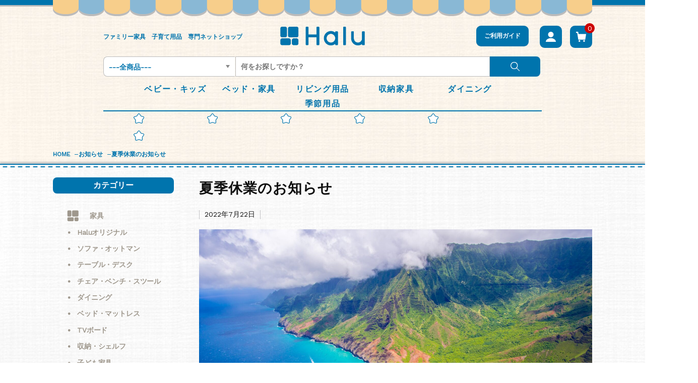

--- FILE ---
content_type: text/html; charset=UTF-8
request_url: https://halu-make.jp/summer2022/
body_size: 18227
content:
<!DOCTYPE html>
<html dir="ltr" lang="ja" prefix="og: https://ogp.me/ns#">

	<head>
<!-- Google Tag Manager -->
<script>(function(w,d,s,l,i){w[l]=w[l]||[];w[l].push({'gtm.start':
new Date().getTime(),event:'gtm.js'});var f=d.getElementsByTagName(s)[0],
j=d.createElement(s),dl=l!='dataLayer'?'&l='+l:'';j.async=true;j.src=
'https://www.googletagmanager.com/gtm.js?id='+i+dl;f.parentNode.insertBefore(j,f);
})(window,document,'script','dataLayer','GTM-NMNNGLG');</script>
<!-- End Google Tag Manager -->
		
<!-- Google Tag Manager -->
<script>(function(w,d,s,l,i){w[l]=w[l]||[];w[l].push({'gtm.start':
new Date().getTime(),event:'gtm.js'});var f=d.getElementsByTagName(s)[0],
j=d.createElement(s),dl=l!='dataLayer'?'&l='+l:'';j.async=true;j.src=
'https://www.googletagmanager.com/gtm.js?id='+i+dl;f.parentNode.insertBefore(j,f);
})(window,document,'script','dataLayer','GTM-PWTSWHS');</script>
<!-- End Google Tag Manager -->		
		
		<meta charset="UTF-8" />
		<meta name="viewport" content="width=device-width, user-scalable=no">
		<meta name="format-detection" content="telephone=no"/>
		<title>夏季休業のお知らせ | Halu</title>

		<!-- All in One SEO 4.9.3 - aioseo.com -->
	<meta name="description" content="お客様各位 いつもHaluをご利用いただき、誠にありがとうございます。誠に勝手ながら、下記期間を夏季休業期間と" />
	<meta name="robots" content="max-snippet:-1, max-image-preview:large, max-video-preview:-1" />
	<meta name="author" content="staff"/>
	<meta name="google-site-verification" content="HaqWoa_fPrALQ6ENtQnQq3IM4boPYxWA8QlVw7RbW3Q" />
	<link rel="canonical" href="https://halu-make.jp/summer2022/" />
	<meta name="generator" content="All in One SEO (AIOSEO) 4.9.3" />
		<meta property="og:locale" content="ja_JP" />
		<meta property="og:site_name" content="Halu | ファミリー家具/子育て用品の専門ネットショップ" />
		<meta property="og:type" content="article" />
		<meta property="og:title" content="夏季休業のお知らせ | Halu" />
		<meta property="og:description" content="お客様各位 いつもHaluをご利用いただき、誠にありがとうございます。誠に勝手ながら、下記期間を夏季休業期間と" />
		<meta property="og:url" content="https://halu-make.jp/summer2022/" />
		<meta property="og:image" content="https://halu-make.jp/shop/wp-content/uploads/2022/07/pexels-troy-squillaci-2521620-scaled.jpg" />
		<meta property="og:image:secure_url" content="https://halu-make.jp/shop/wp-content/uploads/2022/07/pexels-troy-squillaci-2521620-scaled.jpg" />
		<meta property="og:image:width" content="2560" />
		<meta property="og:image:height" content="1707" />
		<meta property="article:published_time" content="2022-07-22T07:11:12+00:00" />
		<meta property="article:modified_time" content="2022-07-22T07:11:13+00:00" />
		<meta property="article:publisher" content="https://www.facebook.com/halumakeshop" />
		<meta name="twitter:card" content="summary" />
		<meta name="twitter:site" content="@halu_make" />
		<meta name="twitter:title" content="夏季休業のお知らせ | Halu" />
		<meta name="twitter:description" content="お客様各位 いつもHaluをご利用いただき、誠にありがとうございます。誠に勝手ながら、下記期間を夏季休業期間と" />
		<meta name="twitter:creator" content="@halu_make" />
		<meta name="twitter:image" content="https://halu-make.jp/shop/wp-content/uploads/2022/07/pexels-troy-squillaci-2521620-scaled.jpg" />
		<script type="application/ld+json" class="aioseo-schema">
			{"@context":"https:\/\/schema.org","@graph":[{"@type":"BlogPosting","@id":"https:\/\/halu-make.jp\/summer2022\/#blogposting","name":"\u590f\u5b63\u4f11\u696d\u306e\u304a\u77e5\u3089\u305b | Halu","headline":"\u590f\u5b63\u4f11\u696d\u306e\u304a\u77e5\u3089\u305b","author":{"@id":"https:\/\/halu-make.jp\/author\/staff\/#author"},"publisher":{"@id":"https:\/\/halu-make.jp\/#organization"},"image":{"@type":"ImageObject","url":"https:\/\/halu-make.jp\/shop\/wp-content\/uploads\/2022\/07\/pexels-troy-squillaci-2521620-scaled.jpg","width":2560,"height":1707},"datePublished":"2022-07-22T16:11:12+09:00","dateModified":"2022-07-22T16:11:13+09:00","inLanguage":"ja","mainEntityOfPage":{"@id":"https:\/\/halu-make.jp\/summer2022\/#webpage"},"isPartOf":{"@id":"https:\/\/halu-make.jp\/summer2022\/#webpage"},"articleSection":"\u304a\u77e5\u3089\u305b, \u672a\u5206\u985e"},{"@type":"BreadcrumbList","@id":"https:\/\/halu-make.jp\/summer2022\/#breadcrumblist","itemListElement":[{"@type":"ListItem","@id":"https:\/\/halu-make.jp#listItem","position":1,"name":"\u30db\u30fc\u30e0","item":"https:\/\/halu-make.jp","nextItem":{"@type":"ListItem","@id":"https:\/\/halu-make.jp\/category\/%e6%9c%aa%e5%88%86%e9%a1%9e\/#listItem","name":"\u672a\u5206\u985e"}},{"@type":"ListItem","@id":"https:\/\/halu-make.jp\/category\/%e6%9c%aa%e5%88%86%e9%a1%9e\/#listItem","position":2,"name":"\u672a\u5206\u985e","item":"https:\/\/halu-make.jp\/category\/%e6%9c%aa%e5%88%86%e9%a1%9e\/","nextItem":{"@type":"ListItem","@id":"https:\/\/halu-make.jp\/summer2022\/#listItem","name":"\u590f\u5b63\u4f11\u696d\u306e\u304a\u77e5\u3089\u305b"},"previousItem":{"@type":"ListItem","@id":"https:\/\/halu-make.jp#listItem","name":"\u30db\u30fc\u30e0"}},{"@type":"ListItem","@id":"https:\/\/halu-make.jp\/summer2022\/#listItem","position":3,"name":"\u590f\u5b63\u4f11\u696d\u306e\u304a\u77e5\u3089\u305b","previousItem":{"@type":"ListItem","@id":"https:\/\/halu-make.jp\/category\/%e6%9c%aa%e5%88%86%e9%a1%9e\/#listItem","name":"\u672a\u5206\u985e"}}]},{"@type":"Organization","@id":"https:\/\/halu-make.jp\/#organization","name":"Halu","description":"\u30d5\u30a1\u30df\u30ea\u30fc\u5bb6\u5177\/\u5b50\u80b2\u3066\u7528\u54c1\u306e\u5c02\u9580\u30cd\u30c3\u30c8\u30b7\u30e7\u30c3\u30d7","url":"https:\/\/halu-make.jp\/","telephone":"+81369127927","logo":{"@type":"ImageObject","url":"https:\/\/halu-make.jp\/images\/color_01.png","@id":"https:\/\/halu-make.jp\/summer2022\/#organizationLogo"},"image":{"@id":"https:\/\/halu-make.jp\/summer2022\/#organizationLogo"},"sameAs":["https:\/\/www.facebook.com\/halumakeshop","https:\/\/twitter.com\/halu_make","https:\/\/www.instagram.com\/halu_make_official\/"]},{"@type":"Person","@id":"https:\/\/halu-make.jp\/author\/staff\/#author","url":"https:\/\/halu-make.jp\/author\/staff\/","name":"staff","image":{"@type":"ImageObject","@id":"https:\/\/halu-make.jp\/summer2022\/#authorImage","url":"https:\/\/secure.gravatar.com\/avatar\/c6e78d6a1aa97c1deb82fc4b0af9a762?s=96&d=mm&r=g","width":96,"height":96,"caption":"staff"}},{"@type":"WebPage","@id":"https:\/\/halu-make.jp\/summer2022\/#webpage","url":"https:\/\/halu-make.jp\/summer2022\/","name":"\u590f\u5b63\u4f11\u696d\u306e\u304a\u77e5\u3089\u305b | Halu","description":"\u304a\u5ba2\u69d8\u5404\u4f4d \u3044\u3064\u3082Halu\u3092\u3054\u5229\u7528\u3044\u305f\u3060\u304d\u3001\u8aa0\u306b\u3042\u308a\u304c\u3068\u3046\u3054\u3056\u3044\u307e\u3059\u3002\u8aa0\u306b\u52dd\u624b\u306a\u304c\u3089\u3001\u4e0b\u8a18\u671f\u9593\u3092\u590f\u5b63\u4f11\u696d\u671f\u9593\u3068","inLanguage":"ja","isPartOf":{"@id":"https:\/\/halu-make.jp\/#website"},"breadcrumb":{"@id":"https:\/\/halu-make.jp\/summer2022\/#breadcrumblist"},"author":{"@id":"https:\/\/halu-make.jp\/author\/staff\/#author"},"creator":{"@id":"https:\/\/halu-make.jp\/author\/staff\/#author"},"image":{"@type":"ImageObject","url":"https:\/\/halu-make.jp\/shop\/wp-content\/uploads\/2022\/07\/pexels-troy-squillaci-2521620-scaled.jpg","@id":"https:\/\/halu-make.jp\/summer2022\/#mainImage","width":2560,"height":1707},"primaryImageOfPage":{"@id":"https:\/\/halu-make.jp\/summer2022\/#mainImage"},"datePublished":"2022-07-22T16:11:12+09:00","dateModified":"2022-07-22T16:11:13+09:00"},{"@type":"WebSite","@id":"https:\/\/halu-make.jp\/#website","url":"https:\/\/halu-make.jp\/","name":"Halu","description":"\u30d5\u30a1\u30df\u30ea\u30fc\u5bb6\u5177\/\u5b50\u80b2\u3066\u7528\u54c1\u306e\u5c02\u9580\u30cd\u30c3\u30c8\u30b7\u30e7\u30c3\u30d7","inLanguage":"ja","publisher":{"@id":"https:\/\/halu-make.jp\/#organization"}}]}
		</script>
		<!-- All in One SEO -->

<link rel='dns-prefetch' href='//www.google.com' />
<link rel='dns-prefetch' href='//fonts.googleapis.com' />
<link rel='dns-prefetch' href='//s.w.org' />
<link rel="alternate" type="application/rss+xml" title="Halu &raquo; 夏季休業のお知らせ のコメントのフィード" href="https://halu-make.jp/summer2022/feed/" />
		<!-- This site uses the Google Analytics by MonsterInsights plugin v8.10.0 - Using Analytics tracking - https://www.monsterinsights.com/ -->
		<!-- Note: MonsterInsights is not currently configured on this site. The site owner needs to authenticate with Google Analytics in the MonsterInsights settings panel. -->
					<!-- No UA code set -->
				<!-- / Google Analytics by MonsterInsights -->
				<script type="text/javascript">
			window._wpemojiSettings = {"baseUrl":"https:\/\/s.w.org\/images\/core\/emoji\/13.1.0\/72x72\/","ext":".png","svgUrl":"https:\/\/s.w.org\/images\/core\/emoji\/13.1.0\/svg\/","svgExt":".svg","source":{"concatemoji":"https:\/\/halu-make.jp\/shop\/wp-includes\/js\/wp-emoji-release.min.js?ver=5.8.12"}};
			!function(e,a,t){var n,r,o,i=a.createElement("canvas"),p=i.getContext&&i.getContext("2d");function s(e,t){var a=String.fromCharCode;p.clearRect(0,0,i.width,i.height),p.fillText(a.apply(this,e),0,0);e=i.toDataURL();return p.clearRect(0,0,i.width,i.height),p.fillText(a.apply(this,t),0,0),e===i.toDataURL()}function c(e){var t=a.createElement("script");t.src=e,t.defer=t.type="text/javascript",a.getElementsByTagName("head")[0].appendChild(t)}for(o=Array("flag","emoji"),t.supports={everything:!0,everythingExceptFlag:!0},r=0;r<o.length;r++)t.supports[o[r]]=function(e){if(!p||!p.fillText)return!1;switch(p.textBaseline="top",p.font="600 32px Arial",e){case"flag":return s([127987,65039,8205,9895,65039],[127987,65039,8203,9895,65039])?!1:!s([55356,56826,55356,56819],[55356,56826,8203,55356,56819])&&!s([55356,57332,56128,56423,56128,56418,56128,56421,56128,56430,56128,56423,56128,56447],[55356,57332,8203,56128,56423,8203,56128,56418,8203,56128,56421,8203,56128,56430,8203,56128,56423,8203,56128,56447]);case"emoji":return!s([10084,65039,8205,55357,56613],[10084,65039,8203,55357,56613])}return!1}(o[r]),t.supports.everything=t.supports.everything&&t.supports[o[r]],"flag"!==o[r]&&(t.supports.everythingExceptFlag=t.supports.everythingExceptFlag&&t.supports[o[r]]);t.supports.everythingExceptFlag=t.supports.everythingExceptFlag&&!t.supports.flag,t.DOMReady=!1,t.readyCallback=function(){t.DOMReady=!0},t.supports.everything||(n=function(){t.readyCallback()},a.addEventListener?(a.addEventListener("DOMContentLoaded",n,!1),e.addEventListener("load",n,!1)):(e.attachEvent("onload",n),a.attachEvent("onreadystatechange",function(){"complete"===a.readyState&&t.readyCallback()})),(n=t.source||{}).concatemoji?c(n.concatemoji):n.wpemoji&&n.twemoji&&(c(n.twemoji),c(n.wpemoji)))}(window,document,window._wpemojiSettings);
		</script>
		<style type="text/css">
img.wp-smiley,
img.emoji {
	display: inline !important;
	border: none !important;
	box-shadow: none !important;
	height: 1em !important;
	width: 1em !important;
	margin: 0 .07em !important;
	vertical-align: -0.1em !important;
	background: none !important;
	padding: 0 !important;
}
</style>
	<link rel='stylesheet' id='sbi_styles-css'  href='https://halu-make.jp/shop/wp-content/plugins/instagram-feed/css/sbi-styles.min.css?ver=6.0.4' type='text/css' media='all' />
<link rel='stylesheet' id='parent-style-css'  href='https://halu-make.jp/shop/wp-content/themes/welcart_basic/style.css?ver=5.8.12' type='text/css' media='all' />
<link rel='stylesheet' id='parent-welcart-style-css'  href='https://halu-make.jp/shop/wp-content/themes/welcart_basic/usces_cart.css?ver=1.0' type='text/css' media='all' />
<link rel='stylesheet' id='google-fonts-sans-css'  href='https://fonts.googleapis.com/css?family=Suranna%7CWork+Sans&#038;ver=5.8.12' type='text/css' media='all' />
<link rel='stylesheet' id='parent-sku_select-css'  href='https://halu-make.jp/shop/wp-content/themes/welcart_basic/wcex_sku_select.css?ver=1.0' type='text/css' media='all' />
<link rel='stylesheet' id='slick-style-css'  href='https://halu-make.jp/shop/wp-content/themes/welcart_basic-beldad/assets/vendor/slick/slick.css?ver=1.0' type='text/css' media='all' />
<link rel='stylesheet' id='slick-theme-style-css'  href='https://halu-make.jp/shop/wp-content/themes/welcart_basic-beldad/assets/vendor/slick/slick-theme.css?ver=1.0' type='text/css' media='all' />
<link rel='stylesheet' id='wp-block-library-css'  href='https://halu-make.jp/shop/wp-includes/css/dist/block-library/style.min.css?ver=5.8.12' type='text/css' media='all' />
<link rel='stylesheet' id='aioseo/css/src/vue/standalone/blocks/table-of-contents/global.scss-css'  href='https://halu-make.jp/shop/wp-content/plugins/all-in-one-seo-pack/dist/Lite/assets/css/table-of-contents/global.e90f6d47.css?ver=4.9.3' type='text/css' media='all' />
<link rel='stylesheet' id='contact-form-7-css'  href='https://halu-make.jp/shop/wp-content/plugins/contact-form-7/includes/css/styles.css?ver=5.5.6' type='text/css' media='all' />
<link rel='stylesheet' id='toc-screen-css'  href='https://halu-make.jp/shop/wp-content/plugins/table-of-contents-plus/screen.min.css?ver=2106' type='text/css' media='all' />
<link rel='stylesheet' id='ewd-ufaq-rrssb-css'  href='https://halu-make.jp/shop/wp-content/plugins/ultimate-faqs/assets/css/rrssb-min.css?ver=5.8.12' type='text/css' media='all' />
<link rel='stylesheet' id='ewd-ufaq-jquery-ui-css'  href='https://halu-make.jp/shop/wp-content/plugins/ultimate-faqs/assets/css/jquery-ui.min.css?ver=5.8.12' type='text/css' media='all' />
<link rel='stylesheet' id='wc-basic-style-css'  href='https://halu-make.jp/shop/wp-content/themes/welcart_basic-beldad/style.css?ver=1.0' type='text/css' media='all' />
<link rel='stylesheet' id='font-awesome-css'  href='https://halu-make.jp/shop/wp-content/themes/welcart_basic/font-awesome/font-awesome.min.css?ver=1.0' type='text/css' media='all' />
<link rel='stylesheet' id='luminous-basic-css-css'  href='https://halu-make.jp/shop/wp-content/themes/welcart_basic/css/luminous-basic.css?ver=1.0' type='text/css' media='all' />
<link rel='stylesheet' id='dd_lastviewed_css-css'  href='https://halu-make.jp/shop/wp-content/plugins/dd-lastviewed/css/style.css?ver=5.8.12' type='text/css' media='all' />
<link rel='stylesheet' id='tablepress-default-css'  href='https://halu-make.jp/shop/wp-content/plugins/tablepress/css/default.min.css?ver=1.14' type='text/css' media='all' />
<link rel='stylesheet' id='usces_default_css-css'  href='https://halu-make.jp/shop/wp-content/plugins/usc-e-shop/css/usces_default.css?ver=2.4.1.2112081' type='text/css' media='all' />
<link rel='stylesheet' id='dashicons-css'  href='https://halu-make.jp/shop/wp-includes/css/dashicons.min.css?ver=5.8.12' type='text/css' media='all' />
<link rel='stylesheet' id='theme_cart_css-css'  href='https://halu-make.jp/shop/wp-content/themes/welcart_basic-beldad/usces_cart.css?ver=2.4.1.2112081' type='text/css' media='all' />
<!--n2css--><script type='text/javascript' src='https://halu-make.jp/shop/wp-includes/js/jquery/jquery.min.js?ver=3.6.0' id='jquery-core-js'></script>
<script type='text/javascript' src='https://halu-make.jp/shop/wp-includes/js/jquery/jquery-migrate.min.js?ver=3.3.2' id='jquery-migrate-js'></script>
<script type='text/javascript' src='https://halu-make.jp/shop/wp-content/themes/welcart_basic-beldad/assets/js/wcct-loading.js?ver=1.0' id='wcct-loading-js-js'></script>
<script type='text/javascript' src='https://halu-make.jp/shop/wp-content/themes/welcart_basic-beldad/assets/js/wcct-customized.js?ver=1.0' id='wcct-customized-js'></script>
<script type='text/javascript' src='https://halu-make.jp/shop/wp-content/themes/welcart_basic-beldad/assets/vendor/slick/slick.min.js?ver=1.0' id='slick-js-js'></script>
<script type='text/javascript' src='https://halu-make.jp/shop/wp-content/themes/welcart_basic-beldad/assets/js/wcct-slick.js?ver=1.0' id='wcct-slick-js-js'></script>
<script type='text/javascript' src='https://halu-make.jp/shop/wp-content/themes/welcart_basic/js/front-customized.js?ver=1.0' id='wc-basic-js-js'></script>
<link rel="https://api.w.org/" href="https://halu-make.jp/wp-json/" /><link rel="alternate" type="application/json" href="https://halu-make.jp/wp-json/wp/v2/posts/20004" /><link rel="EditURI" type="application/rsd+xml" title="RSD" href="https://halu-make.jp/shop/xmlrpc.php?rsd" />
<link rel="wlwmanifest" type="application/wlwmanifest+xml" href="https://halu-make.jp/shop/wp-includes/wlwmanifest.xml" /> 
<meta name="generator" content="WordPress 5.8.12" />
<link rel='shortlink' href='https://halu-make.jp/?p=20004' />
<link rel="alternate" type="application/json+oembed" href="https://halu-make.jp/wp-json/oembed/1.0/embed?url=https%3A%2F%2Fhalu-make.jp%2Fsummer2022%2F" />
<link rel="alternate" type="text/xml+oembed" href="https://halu-make.jp/wp-json/oembed/1.0/embed?url=https%3A%2F%2Fhalu-make.jp%2Fsummer2022%2F&#038;format=xml" />
    
    <script type="text/javascript">
        var ajaxurl = 'https://halu-make.jp/shop/wp-admin/admin-ajax.php';
    </script>
<link rel="icon" href="https://halu-make.jp/shop/wp-content/uploads/2021/01/cropped-halu-32x32.png" sizes="32x32" />
<link rel="icon" href="https://halu-make.jp/shop/wp-content/uploads/2021/01/cropped-halu-192x192.png" sizes="192x192" />
<link rel="apple-touch-icon" href="https://halu-make.jp/shop/wp-content/uploads/2021/01/cropped-halu-180x180.png" />
<meta name="msapplication-TileImage" content="https://halu-make.jp/shop/wp-content/uploads/2021/01/cropped-halu-270x270.png" />
		
		<link rel='stylesheet' href='https://halu-make.jp/shop/wp-content/themes/welcart_basic-beldad/style_edit.css' type='text/css' media='all' />
				<script type='text/javascript' src='https://halu-make.jp/shop/wp-content/themes/welcart_basic-beldad/mainmenu.js'></script>
		<script type='text/javascript' src='https://halu-make.jp/shop/wp-content/themes/welcart_basic-beldad/fixed-header-custom.js'></script>
		<script type='text/javascript' src='https://halu-make.jp/shop/wp-content/themes/welcart_basic-beldad/item_lists.js'></script>
		<script type='text/javascript' src='https://halu-make.jp/shop/wp-content/themes/welcart_basic-beldad/css_browser_selector.js'></script>
		<script>( function( $ ) {
			$(window).on('load resize', function() {
			var windowWidth	= window.innerWidth;
			var windowHeight = window.innerHeight;
			var SubNav		= $('.sub-navigation ul').innerWidth();
			if ( windowWidth <= 1000 ) {
				
				$(document).on('click', 'header .mobile-menu .close-sec', function () {
					$('.site').removeClass('open-menu');
					html.css('overflow', 'scroll');
					mb_menu.removeEventListener('touchmove', movefun , { passive: false } );
				});
			}

			});

			$( document ).ready( function() {
			//Mobile header = Membership
			/*$('header .membership_menus .iconbtn').on('click', function(){
				$('.site').addClass('open-membership');
			});
			$('header .membership_menus .close').on('click', function(){
				$('.site').removeClass('open-membership');
			});
			$('header .membership_menus .over-inner').on('click', function(){
				$('.site').removeClass('open-membership');
			});*/

			var windowWidth = window.innerWidth;
			var html = $('html');
			var mb_menu	= document.getElementById('mobile-menu');
			
			
			if ( windowWidth <= 1000 ) {
				
				var movefun = function( event ) {
					event.preventDefault();
				}
				
				//Mobile header = Menu
				$(document).on('click', 'header .mobile-menu .close-sec', function () {
					html.css('overflow', 'scroll');
					mb_menu.removeEventListener('touchmove', movefun , { passive: false } );
				});

			}
		});

			} )( jQuery );
		</script>
	</head>

		<body class="post-template-default single single-post postid-20004 single-format-standard lang-ja">
	<!-- Google Tag Manager (noscript) -->
<noscript><iframe src="https://www.googletagmanager.com/ns.html?id=GTM-NMNNGLG"
height="0" width="0" style="display:none;visibility:hidden"></iframe></noscript>
<!-- End Google Tag Manager (noscript) -->
		
<!-- Google Tag Manager (noscript) -->
<noscript><iframe src="https://www.googletagmanager.com/ns.html?id=GTM-PWTSWHS"
height="0" width="0" style="display:none;visibility:hidden"></iframe></noscript>
<!-- End Google Tag Manager (noscript) -->		
		

				
								<div id="loader-bg">
				<div id="loader">
					<i class="fa fa-spinner fa-pulse animated"></i>
					<p>Now Loading...</p>
				</div>
			</div>
					
		<div class="site">

			<header id="masthead" class="site-header" role="banner">
				<div class="inner">
									<!-- <div class="top">
						<p class="site-description"></p>
					</div> -->
					<!-- .top -->
									<div class="head-deco"></div>
					<div id="FixedHead" class="fixed-head">
						<div class="menus list">
									<div class="iconbtn"><img src="https://halu-make.jp/shop/wp-content/themes/welcart_basic-beldad/images/menu-icon.png" alt="menu" /></div>

									<div id="mobile-menu" class="mobile-menu">
										<div class="mobile-menu-head">
											<a href="https://halu-make.jp/"><img src="https://halu-make.jp/shop/wp-content/themes/welcart_basic-beldad/images/foot_logo.png" class="logo" alt="Halu" /></a>
											<div class="close"><img src="https://halu-make.jp/shop/wp-content/themes/welcart_basic-beldad/images/menu-close.png" alt="close" /></div>
										</div>
										<br>
										<div class="sp-cat-list__check-block--show">
											<ul class="sp-cat-list__list">
												<li class="sp-cat-list__list-item">
													<a style="justify-content: center;" href="https://halu-make.jp/guide"><img src="https://halu-make.jp/shop/wp-content/themes/welcart_basic-beldad/images/icons/question.svg" alt="user" />ご利用ガイド</a>
												</li>
												<li class="sp-cat-list__list-item">
													<a style="justify-content: center;" href="https://halu-make.jp/usces-member/?usces_page=login"><img src="https://halu-make.jp/shop/wp-content/themes/welcart_basic-beldad/images/icons/user.svg" alt="user" />マイページ</a>
												</li>
												<li class="sp-cat-list__list-item sp-cat-list__list-item--all"><a href="https://halu-make.jp/usces-cart/"><img src="https://halu-make.jp/shop/wp-content/themes/welcart_basic-beldad/images/icons/cart.svg" alt="user" />ショッピングカート</a></li>
											</ul>
										</div>
										<br>
										
<div>
		<ul class="sp-cat-list">		
			<li class="sp-cat-list__item">
			<input class="sp-cat-list__btn" id="sp-cat-list__btn1--header" type="checkbox" name="babykidsfurniture" />
			<div class="sp-cat-list__check-block">
				<label for="sp-cat-list__btn1--header">
					ベビー・キッズ					<span class="sp-cat-list__btn-icon-wrap">
						<img class="sp-cat-list__btn-icon" src="https://halu-make.jp/shop/wp-content/themes/welcart_basic-beldad/images/icons/babykidsfurniture_on.svg" alt="ベビー・キッズ">
					</span>
					
				</label>
				<ul class="sp-cat-list__list">
											<li class="sp-cat-list__list-item">
							<a href="https://halu-make.jp/category/item/babykidsfurniture-workdesk/">学習机</a>
						</li>	
											<li class="sp-cat-list__list-item">
							<a href="https://halu-make.jp/category/item/babykidsfurniture-chair/">キッズ・ベビーチェア</a>
						</li>	
											<li class="sp-cat-list__list-item">
							<a href="https://halu-make.jp/category/item/babykidsfurniture-kidsdesk/">キッズデスク</a>
						</li>	
											<li class="sp-cat-list__list-item">
							<a href="https://halu-make.jp/category/item/babykidsfurniture-storage/">キッズ収納</a>
						</li>	
											<li class="sp-cat-list__list-item">
							<a href="https://halu-make.jp/category/item/babykidsfurniture-bunkbed/">2段ベッド</a>
						</li>	
											<li class="sp-cat-list__list-item">
							<a href="https://halu-make.jp/category/item/babykidsfurniture-others/">その他</a>
						</li>	
											
						<li class="sp-cat-list__list-item sp-cat-list__list-item--all"><a href="https://halu-make.jp/category/item/babykidsfurniture/">すべて見る</a></li>
				</ul>
			</div>
		</li>
			<li class="sp-cat-list__item">
			<input class="sp-cat-list__btn" id="sp-cat-list__btn2--header" type="checkbox" name="bedfurniture" />
			<div class="sp-cat-list__check-block">
				<label for="sp-cat-list__btn2--header">
					ベッド・家具					<span class="sp-cat-list__btn-icon-wrap">
						<img class="sp-cat-list__btn-icon" src="https://halu-make.jp/shop/wp-content/themes/welcart_basic-beldad/images/icons/bedfurniture_on.svg" alt="ベッド・家具">
					</span>
					
				</label>
				<ul class="sp-cat-list__list">
											<li class="sp-cat-list__list-item">
							<a href="https://halu-make.jp/category/item/bedfurniture-bedframe/">ベッドフレーム</a>
						</li>	
											<li class="sp-cat-list__list-item">
							<a href="https://halu-make.jp/category/item/bedfurniture-mattress/">マットレス</a>
						</li>	
											<li class="sp-cat-list__list-item">
							<a href="https://halu-make.jp/category/item/bedfurniture-others/">その他</a>
						</li>	
																<li class="sp-cat-list__list-item"></li>
						
						<li class="sp-cat-list__list-item sp-cat-list__list-item--all"><a href="https://halu-make.jp/category/item/bedfurniture/">すべて見る</a></li>
				</ul>
			</div>
		</li>
			<li class="sp-cat-list__item">
			<input class="sp-cat-list__btn" id="sp-cat-list__btn3--header" type="checkbox" name="livingsupplies" />
			<div class="sp-cat-list__check-block">
				<label for="sp-cat-list__btn3--header">
					リビング用品					<span class="sp-cat-list__btn-icon-wrap">
						<img class="sp-cat-list__btn-icon" src="https://halu-make.jp/shop/wp-content/themes/welcart_basic-beldad/images/icons/livingsupplies_on.svg" alt="リビング用品">
					</span>
					
				</label>
				<ul class="sp-cat-list__list">
											<li class="sp-cat-list__list-item">
							<a href="https://halu-make.jp/category/item/livingsupplies-sofa/">ソファ</a>
						</li>	
											<li class="sp-cat-list__list-item">
							<a href="https://halu-make.jp/category/item/livingsupplies-televisionboard/">テレビボード</a>
						</li>	
											<li class="sp-cat-list__list-item">
							<a href="https://halu-make.jp/category/item/livingsupplies-centertables/">センターテーブル</a>
						</li>	
											<li class="sp-cat-list__list-item">
							<a href="https://halu-make.jp/category/item/livingsupplies-sideboard/">サイドボード</a>
						</li>	
											<li class="sp-cat-list__list-item">
							<a href="https://halu-make.jp/category/item/livingsupplies-ottomanstool/">オットマン・スツール</a>
						</li>	
											<li class="sp-cat-list__list-item">
							<a href="https://halu-make.jp/category/item/livingsupplies-cushion/">クッション</a>
						</li>	
											<li class="sp-cat-list__list-item">
							<a href="https://halu-make.jp/category/item/livingsupplies-others/">デスク・テーブルその他</a>
						</li>	
																<li class="sp-cat-list__list-item"></li>
						
						<li class="sp-cat-list__list-item sp-cat-list__list-item--all"><a href="https://halu-make.jp/category/item/livingsupplies/">すべて見る</a></li>
				</ul>
			</div>
		</li>
			<li class="sp-cat-list__item">
			<input class="sp-cat-list__btn" id="sp-cat-list__btn4--header" type="checkbox" name="storagefurniture" />
			<div class="sp-cat-list__check-block">
				<label for="sp-cat-list__btn4--header">
					収納家具					<span class="sp-cat-list__btn-icon-wrap">
						<img class="sp-cat-list__btn-icon" src="https://halu-make.jp/shop/wp-content/themes/welcart_basic-beldad/images/icons/storagefurniture_on.svg" alt="収納家具">
					</span>
					
				</label>
				<ul class="sp-cat-list__list">
											<li class="sp-cat-list__list-item">
							<a href="https://halu-make.jp/category/item/storagefurniture-hangerrack/">ハンガーラック</a>
						</li>	
											<li class="sp-cat-list__list-item">
							<a href="https://halu-make.jp/category/item/storagefurniture-cabinet/">食器棚キッチン収納</a>
						</li>	
											<li class="sp-cat-list__list-item">
							<a href="https://halu-make.jp/category/item/storagefurniture-laundry/">ランドリー収納</a>
						</li>	
											<li class="sp-cat-list__list-item">
							<a href="https://halu-make.jp/category/item/storagefurniture-wagon/">ワゴン</a>
						</li>	
											<li class="sp-cat-list__list-item">
							<a href="https://halu-make.jp/category/item/storagefurniture-shelf/">シェルフ</a>
						</li>	
											<li class="sp-cat-list__list-item">
							<a href="https://halu-make.jp/category/item/storagefurniture-others/">その他</a>
						</li>	
											
						<li class="sp-cat-list__list-item sp-cat-list__list-item--all"><a href="https://halu-make.jp/category/item/storagefurniture/">すべて見る</a></li>
				</ul>
			</div>
		</li>
			<li class="sp-cat-list__item">
			<input class="sp-cat-list__btn" id="sp-cat-list__btn5--header" type="checkbox" name="dining" />
			<div class="sp-cat-list__check-block">
				<label for="sp-cat-list__btn5--header">
					ダイニング					<span class="sp-cat-list__btn-icon-wrap">
						<img class="sp-cat-list__btn-icon" src="https://halu-make.jp/shop/wp-content/themes/welcart_basic-beldad/images/icons/dining_on.svg" alt="ダイニング">
					</span>
					
				</label>
				<ul class="sp-cat-list__list">
											<li class="sp-cat-list__list-item">
							<a href="https://halu-make.jp/category/item/dining-tablesetting/">ダイニングテーブルセット</a>
						</li>	
											<li class="sp-cat-list__list-item">
							<a href="https://halu-make.jp/category/item/dining-table/">ダイニングテーブル</a>
						</li>	
											<li class="sp-cat-list__list-item">
							<a href="https://halu-make.jp/category/item/dining-chair/">ダイニングチェア</a>
						</li>	
											<li class="sp-cat-list__list-item">
							<a href="https://halu-make.jp/category/item/dining-bench/">ダイニングベンチ</a>
						</li>	
											<li class="sp-cat-list__list-item">
							<a href="https://halu-make.jp/category/item/dining-others/">その他</a>
						</li>	
																<li class="sp-cat-list__list-item"></li>
						
						<li class="sp-cat-list__list-item sp-cat-list__list-item--all"><a href="https://halu-make.jp/category/item/dining/">すべて見る</a></li>
				</ul>
			</div>
		</li>
			<li class="sp-cat-list__item">
			<input class="sp-cat-list__btn" id="sp-cat-list__btn6--header" type="checkbox" name="seasonalsupplies" />
			<div class="sp-cat-list__check-block">
				<label for="sp-cat-list__btn6--header">
					季節用品					<span class="sp-cat-list__btn-icon-wrap">
						<img class="sp-cat-list__btn-icon" src="https://halu-make.jp/shop/wp-content/themes/welcart_basic-beldad/images/icons/seasonalsupplies_on.svg" alt="季節用品">
					</span>
					
				</label>
				<ul class="sp-cat-list__list">
											<li class="sp-cat-list__list-item">
							<a href="https://halu-make.jp/category/item/seasonalsupplies-outdoors/">アウトドア</a>
						</li>	
											<li class="sp-cat-list__list-item">
							<a href="https://halu-make.jp/category/item/seasonalsupplies-kotatsu/">こたつ</a>
						</li>	
											
						<li class="sp-cat-list__list-item sp-cat-list__list-item--all"><a href="https://halu-make.jp/category/item/seasonalsupplies/">すべて見る</a></li>
				</ul>
			</div>
		</li>
		</ul>
</div>										<br>
										<div class="close-sec">閉じる</div>
										<br>

									</div><!-- .mobile-menu -->
									

									
								</div><!-- .menu -->
							
																<div class="incart list">
									<div class="iconbtn">
										<a href="https://halu-make.jp/usces-cart/"><img src="https://halu-make.jp/shop/wp-content/themes/welcart_basic-beldad/images/icons/cart.svg" alt="cart"><span class="total-quant" />0</span></a>
									</div>
								</div><!-- .incart -->
								
																<div class="membership list">

									<div class="iconbtn"><img src="https://halu-make.jp/shop/wp-content/themes/welcart_basic-beldad/images/icons/user.svg" alt="user" /></div>

									<div class="over">
										<div class="over-inner">

											<div class="close"><img src="https://halu-make.jp/shop/wp-content/themes/welcart_basic-beldad/assets/images/close.svg" alt="close" /></div>

											<ul class="cf">
																																					<li>ゲスト</li>
													<li><a href="https://halu-make.jp/usces-member/?usces_page=login" class="usces_login_a">ログイン</a></li>
													<li><a href="https://halu-make.jp/usces-member/?usces_page=newmember">新規会員登録</a></li>
																																			</ul>
										</div><!-- .over-inner -->
									</div>

								</div><!-- .membership -->
								
							
						<a href="https://halu-make.jp/"><img src="https://halu-make.jp/shop/wp-content/themes/welcart_basic-beldad/images/foot_logo.png" class="logo-fixed" alt="Halu" /></a>
					</div>

					<div class="bottom cf">

						<div class="column1070">

						
						<p class="site-description">ファミリー家具<span class="pc_on_inline">　</span><span class="for_sp"/>/</span>子育て用品<span class="pc_on_inline">　</span><span class="for_sp"/>/</span>専門ネットショップ</p>
															<div class="site-title">
								<a href="https://halu-make.jp/" title="Halu" rel="home">
									<img src="https://halu-make.jp/shop/wp-content/themes/welcart_basic-beldad/images/logo.png"  alt="Halu">
									
										
								</a>
							</div>

							
							<div class="nav-wrap">
								<!--<div class="guide-btn"><a href="#">ご利用ガイド</a></div>-->
								<div class="cf h-column">
									
																		<div class="incart list">
										<div class="iconbtn">
											<!-- <a href="https://halu-make.jp/usces-cart/"><img src="https://halu-make.jp/shop/wp-content/themes/welcart_basic-beldad/images/icon_cart.png" alt="bag"><span class="total-quant" />0</span></a> -->
											<a href="https://halu-make.jp/usces-cart/"><img src="https://halu-make.jp/shop/wp-content/themes/welcart_basic-beldad/images/icons/cart.svg" alt="cart"><span class="total-quant" />0</span></a>
										</div>
									</div><!-- .incart -->
									
																		<div class="membership list">

										<!-- <div class="iconbtn"><img src="https://halu-make.jp/shop/wp-content/themes/welcart_basic-beldad/images/icon_login.png" alt="user" /></div> -->
										<div class="iconbtn"><img src="https://halu-make.jp/shop/wp-content/themes/welcart_basic-beldad/images/icons/user.svg" alt="user" /></div>

										<div class="over">
											<div class="over-inner">

												<div class="close"><img src="https://halu-make.jp/shop/wp-content/themes/welcart_basic-beldad/assets/images/close.svg" alt="close" /></div>

												<ul class="cf">
																																								<li>ゲスト</li>
														<li><a href="https://halu-make.jp/usces-member/?usces_page=login" class="usces_login_a">ログイン</a></li>
														<li><a href="https://halu-make.jp/usces-member/?usces_page=newmember">新規会員登録</a></li>
																																						</ul>
											</div><!-- .over-inner -->
										</div>

									</div><!-- .membership -->
									
									<div class="guide-btn"><a href="https://halu-make.jp/guide">ご利用ガイド</a></div>

								</div><!-- .h-column -->
							</div><!-- .nav-wrap -->	
							
							<div class="feas_search_wrap">
							<form id='feas-searchform-0' action='https://halu-make.jp/' method='get' >
<select name='search_element_0' id='feas_0_0'>
<option id='feas_0_0_none' value=''>---全商品---</option>
<option id='feas_0_0_0' value='116' class='feas_clevel_01' >ベビー・キッズ (35) </option>
<option id='feas_0_0_0_0' class='feas_clevel_02' value='117'>&nbsp;&nbsp;&nbsp;&nbsp;その他 (11) </option>
<option id='feas_0_0_0_1' class='feas_clevel_02' value='118'>&nbsp;&nbsp;&nbsp;&nbsp;2段ベッド (4) </option>
<option id='feas_0_0_0_2' class='feas_clevel_02' value='119'>&nbsp;&nbsp;&nbsp;&nbsp;キッズ収納 (18) </option>
<option id='feas_0_0_0_3' class='feas_clevel_02' value='120'>&nbsp;&nbsp;&nbsp;&nbsp;キッズデスク (12) </option>
<option id='feas_0_0_0_4' class='feas_clevel_02' value='121'>&nbsp;&nbsp;&nbsp;&nbsp;キッズ・ベビーチェア (12) </option>
<option id='feas_0_0_0_5' class='feas_clevel_02' value='122'>&nbsp;&nbsp;&nbsp;&nbsp;学習机 (8) </option>
<option id='feas_0_0_1' value='112' class='feas_clevel_01' >ベッド・家具 (19) </option>
<option id='feas_0_0_1_0' class='feas_clevel_02' value='113'>&nbsp;&nbsp;&nbsp;&nbsp;その他 (2) </option>
<option id='feas_0_0_1_1' class='feas_clevel_02' value='114'>&nbsp;&nbsp;&nbsp;&nbsp;マットレス (4) </option>
<option id='feas_0_0_1_2' class='feas_clevel_02' value='115'>&nbsp;&nbsp;&nbsp;&nbsp;ベッドフレーム (14) </option>
<option id='feas_0_0_2' value='104' class='feas_clevel_01' >リビング用品 (122) </option>
<option id='feas_0_0_2_0' class='feas_clevel_02' value='105'>&nbsp;&nbsp;&nbsp;&nbsp;デスク/テーブルその他 (78) </option>
<option id='feas_0_0_2_1' class='feas_clevel_02' value='106'>&nbsp;&nbsp;&nbsp;&nbsp;クッション (1) </option>
<option id='feas_0_0_2_2' class='feas_clevel_02' value='107'>&nbsp;&nbsp;&nbsp;&nbsp;オットマン/スツール (12) </option>
<option id='feas_0_0_2_3' class='feas_clevel_02' value='108'>&nbsp;&nbsp;&nbsp;&nbsp;サイドボード (2) </option>
<option id='feas_0_0_2_4' class='feas_clevel_02' value='109'>&nbsp;&nbsp;&nbsp;&nbsp;センターテーブル (12) </option>
<option id='feas_0_0_2_5' class='feas_clevel_02' value='110'>&nbsp;&nbsp;&nbsp;&nbsp;テレビボード (1) </option>
<option id='feas_0_0_2_6' class='feas_clevel_02' value='111'>&nbsp;&nbsp;&nbsp;&nbsp;ソファ (37) </option>
<option id='feas_0_0_3' value='97' class='feas_clevel_01' >収納家具 (70) </option>
<option id='feas_0_0_3_0' class='feas_clevel_02' value='98'>&nbsp;&nbsp;&nbsp;&nbsp;その他 (52) </option>
<option id='feas_0_0_3_1' class='feas_clevel_02' value='99'>&nbsp;&nbsp;&nbsp;&nbsp;シェルフ (61) </option>
<option id='feas_0_0_3_2' class='feas_clevel_02' value='100'>&nbsp;&nbsp;&nbsp;&nbsp;ワゴン (12) </option>
<option id='feas_0_0_3_3' class='feas_clevel_02' value='101'>&nbsp;&nbsp;&nbsp;&nbsp;ランドリー収納 (8) </option>
<option id='feas_0_0_3_4' class='feas_clevel_02' value='102'>&nbsp;&nbsp;&nbsp;&nbsp;食器棚キッチン収納 (8) </option>
<option id='feas_0_0_3_5' class='feas_clevel_02' value='103'>&nbsp;&nbsp;&nbsp;&nbsp;ハンガーラック (16) </option>
<option id='feas_0_0_4' value='91' class='feas_clevel_01' >ダイニング (68) </option>
<option id='feas_0_0_4_0' class='feas_clevel_02' value='92'>&nbsp;&nbsp;&nbsp;&nbsp;その他 (12) </option>
<option id='feas_0_0_4_1' class='feas_clevel_02' value='93'>&nbsp;&nbsp;&nbsp;&nbsp;ダイニングベンチ (11) </option>
<option id='feas_0_0_4_2' class='feas_clevel_02' value='94'>&nbsp;&nbsp;&nbsp;&nbsp;ダイニングチェア (39) </option>
<option id='feas_0_0_4_3' class='feas_clevel_02' value='95'>&nbsp;&nbsp;&nbsp;&nbsp;ダイニングテーブル (32) </option>
<option id='feas_0_0_4_4' class='feas_clevel_02' value='96'>&nbsp;&nbsp;&nbsp;&nbsp;ダイニングテーブルセット (11) </option>
<option id='feas_0_0_5' value='88' class='feas_clevel_01' >季節用品 (21) </option>
<option id='feas_0_0_5_0' class='feas_clevel_02' value='89'>&nbsp;&nbsp;&nbsp;&nbsp;こたつ (16) </option>
<option id='feas_0_0_5_1' class='feas_clevel_02' value='90'>&nbsp;&nbsp;&nbsp;&nbsp;アウトドア (5) </option>
<option id='feas_0_0_6' value='81' class='feas_clevel_01' >今月のおすすめ (0) </option>
<option id='feas_0_0_7' value='4' class='feas_clevel_01' >新商品 (0) </option>
<option id='feas_0_0_8' value='3' class='feas_clevel_01' >お勧め商品 (0) </option>
</select>
<input type='text' name='s_keyword_1' id='feas_0_1'  placeholder="何をお探しですか？" value='' /><script>jQuery("#feas_0_1").focus( function() { jQuery(this).attr("placeholder",""); }).blur( function() {
    jQuery(this).attr("placeholder", "何をお探しですか？"); });</script>
<input type='submit' name='searchbutton' id='feas-submit-button-0' class='feas-submit-button' value='' />

<input type='hidden' name='csp' value='search_add' />
<input type='hidden' name='feadvns_max_line_0' value='4' />
<input type='hidden' name='fe_form_no' value='0' />
</form>
							</div>

							
							<div class="main_menu_outer">
								<div class="main_menu_outer-pc">
									<div class="main_menu_wrap">
										<ul class="main_menu">
																																				<li id="Menu1" class="menu_list">
														ベビー・キッズ														<div id="Menu1-cont" class="main_menu_cont">
															<div class="menu-cont-lists">
																<h2>
																	ベビー・キッズ																																	</h2>
																
																<ul class="child-list">
																																			<li><a href="https://halu-make.jp/category/item/babykidsfurniture-workdesk/">学習机</a></li>
																																			<li><a href="https://halu-make.jp/category/item/babykidsfurniture-chair/">キッズ・ベビーチェア</a></li>
																																			<li><a href="https://halu-make.jp/category/item/babykidsfurniture-kidsdesk/">キッズデスク</a></li>
																																			<li><a href="https://halu-make.jp/category/item/babykidsfurniture-storage/">キッズ収納</a></li>
																																			<li><a href="https://halu-make.jp/category/item/babykidsfurniture-bunkbed/">2段ベッド</a></li>
																																			<li><a href="https://halu-make.jp/category/item/babykidsfurniture-others/">その他</a></li>
																		
																</ul>
																																<div class="btn_all"><a href="https://halu-make.jp/category/item/babykidsfurniture/">すべて見る</a></div>
																															</div>
														</div>
													</li>
																																																<li id="Menu2" class="menu_list">
														ベッド・家具														<div id="Menu2-cont" class="main_menu_cont">
															<div class="menu-cont-lists">
																<h2>
																	ベッド・家具																																	</h2>
																
																<ul class="child-list">
																																			<li><a href="https://halu-make.jp/category/item/bedfurniture-bedframe/">ベッドフレーム</a></li>
																																			<li><a href="https://halu-make.jp/category/item/bedfurniture-mattress/">マットレス</a></li>
																																			<li><a href="https://halu-make.jp/category/item/bedfurniture-others/">その他</a></li>
																		
																</ul>
																																<div class="btn_all"><a href="https://halu-make.jp/category/item/bedfurniture/">すべて見る</a></div>
																															</div>
														</div>
													</li>
																																																<li id="Menu3" class="menu_list">
														リビング用品														<div id="Menu3-cont" class="main_menu_cont">
															<div class="menu-cont-lists">
																<h2>
																	リビング用品																																	</h2>
																
																<ul class="child-list">
																																			<li><a href="https://halu-make.jp/category/item/livingsupplies-sofa/">ソファ</a></li>
																																			<li><a href="https://halu-make.jp/category/livingsupplies-televisionboard/">テレビボード</a></li>
																																			<li><a href="https://halu-make.jp/category/item/livingsupplies-centertables/">センターテーブル</a></li>
																																			<li><a href="https://halu-make.jp/category/item/livingsupplies-sideboard/">サイドボード</a></li>
																																			<li><a href="https://halu-make.jp/category/item/livingsupplies-ottomanstool/">オットマン・スツール</a></li>
																																			<li><a href="https://halu-make.jp/category/item/livingsupplies-cushion/">クッション</a></li>
																																			<li><a href="https://halu-make.jp/category/item/livingsupplies-others/">デスク・テーブルその他</a></li>
																		
																</ul>
																																<div class="btn_all"><a href="https://halu-make.jp/category/item/livingsupplies/">すべて見る</a></div>
																															</div>
														</div>
													</li>
																																																<li id="Menu4" class="menu_list">
														収納家具														<div id="Menu4-cont" class="main_menu_cont">
															<div class="menu-cont-lists">
																<h2>
																	収納家具																																	</h2>
																
																<ul class="child-list">
																																			<li><a href="https://halu-make.jp/category/item/storagefurniture-hangerrack/">ハンガーラック</a></li>
																																			<li><a href="https://halu-make.jp/category/item/storagefurniture-cabinet/">食器棚キッチン収納</a></li>
																																			<li><a href="https://halu-make.jp/category/item/storagefurniture-laundry/">ランドリー収納</a></li>
																																			<li><a href="https://halu-make.jp/category/item/storagefurniture-wagon/">ワゴン</a></li>
																																			<li><a href="https://halu-make.jp/category/item/storagefurniture-shelf/">シェルフ</a></li>
																																			<li><a href="https://halu-make.jp/category/item/storagefurniture-others/">その他</a></li>
																		
																</ul>
																																<div class="btn_all"><a href="https://halu-make.jp/category/item/storagefurniture/">すべて見る</a></div>
																															</div>
														</div>
													</li>
																																																<li id="Menu5" class="menu_list">
														ダイニング														<div id="Menu5-cont" class="main_menu_cont">
															<div class="menu-cont-lists">
																<h2>
																	ダイニング																																	</h2>
																
																<ul class="child-list">
																																			<li><a href="https://halu-make.jp/category/item/dining-tablesetting/">ダイニングテーブルセット</a></li>
																																			<li><a href="https://halu-make.jp/category/item/dining-table/">ダイニングテーブル</a></li>
																																			<li><a href="https://halu-make.jp/category/item/dining-chair/">ダイニングチェア</a></li>
																																			<li><a href="https://halu-make.jp/category/item/dining-bench/">ダイニングベンチ</a></li>
																																			<li><a href="https://halu-make.jp/category/item/dining-others/">その他</a></li>
																		
																</ul>
																																<div class="btn_all"><a href="https://halu-make.jp/category/item/dining/">すべて見る</a></div>
																															</div>
														</div>
													</li>
																																																<li id="Menu6" class="menu_list">
														季節用品														<div id="Menu6-cont" class="main_menu_cont">
															<div class="menu-cont-lists">
																<h2>
																	季節用品																																	</h2>
																
																<ul class="child-list">
																																			<li><a href="https://halu-make.jp/category/item/seasonalsupplies-outdoors/">アウトドア</a></li>
																																			<li><a href="https://halu-make.jp/category/item/seasonalsupplies-kotatsu/">こたつ</a></li>
																		
																</ul>
																																<div class="btn_all"><a href="https://halu-make.jp/category/item/seasonalsupplies/">すべて見る</a></div>
																															</div>
														</div>
													</li>
																																	</ul>
										<ul class="main_menu_u">
																							<li id="UnderMenu1" class="under_menu_list"><img src="https://halu-make.jp/shop/wp-content/themes/welcart_basic-beldad/images/main_menu_5.svg" alt="ベビー・キッズ"></li>
																							<li id="UnderMenu2" class="under_menu_list"><img src="https://halu-make.jp/shop/wp-content/themes/welcart_basic-beldad/images/main_menu_5.svg" alt="ベッド・家具"></li>
																							<li id="UnderMenu3" class="under_menu_list"><img src="https://halu-make.jp/shop/wp-content/themes/welcart_basic-beldad/images/main_menu_5.svg" alt="リビング用品"></li>
																							<li id="UnderMenu4" class="under_menu_list"><img src="https://halu-make.jp/shop/wp-content/themes/welcart_basic-beldad/images/main_menu_5.svg" alt="収納家具"></li>
																							<li id="UnderMenu5" class="under_menu_list"><img src="https://halu-make.jp/shop/wp-content/themes/welcart_basic-beldad/images/main_menu_5.svg" alt="ダイニング"></li>
																							<li id="UnderMenu6" class="under_menu_list"><img src="https://halu-make.jp/shop/wp-content/themes/welcart_basic-beldad/images/main_menu_5.svg" alt="季節用品"></li>
																					</ul>

									</div>
								</div>
							</div>

						</div><!-- .column1070 -->
						
					</div><!-- .bottom -->
		
				</div><!-- .inner -->
			</header>

			
			
									
				
			
						<div id="main" class="two-column singel-two-column left-set">

				<div class="site-content-wrap cf">


		<div id="CatBreadcrumb" class="single-bread">
			<ul><!-- Breadcrumb NavXT 6.6.0 -->
<li><a property="item" typeof="WebPage" title="Go to Halu." href="https://halu-make.jp" class="home" >HOME</a><meta property="position" content="1"></li>&ndash;<li><a property="item" typeof="WebPage" title="Go to お知らせ." href="https://halu-make.jp/category/notice/" class="taxonomy category" >お知らせ</a><meta property="position" content="2"></li>&ndash;<li>夏季休業のお知らせ<meta property="url" content="https://halu-make.jp/summer2022/"><meta property="position" content="3"></li>			</ul>	
		</div>

		<div id="primary" class="site-content">
			<div id="content" role="main">
				
								
					
	<article class="post-20004 post type-post status-publish format-standard has-post-thumbnail category-notice category-1" id="post-20004">

		<div class="entry-header">
			<h1 class="entry-title">夏季休業のお知らせ</h1>
		</div>

								<div class="entry-meta">
				<span class="date"><time>2022年7月22日</time></span>
				
				<!--<span class="author">投稿者：staff</span>
				
								<span class="cat"><a href="https://halu-make.jp/category/notice/" rel="category tag">お知らせ</a>,<a href="https://halu-make.jp/category/%e6%9c%aa%e5%88%86%e9%a1%9e/" rel="category tag">未分類</a></span>
								
				-->
			</div>
					
		<div class="entry-content">

							<div class="entry-img"><img width="2560" height="1707" src="https://halu-make.jp/shop/wp-content/uploads/2022/07/pexels-troy-squillaci-2521620-scaled.jpg" class="attachment-full size-full wp-post-image" alt="" loading="lazy" srcset="https://halu-make.jp/shop/wp-content/uploads/2022/07/pexels-troy-squillaci-2521620-scaled.jpg 2560w, https://halu-make.jp/shop/wp-content/uploads/2022/07/pexels-troy-squillaci-2521620-300x200.jpg 300w, https://halu-make.jp/shop/wp-content/uploads/2022/07/pexels-troy-squillaci-2521620-1024x683.jpg 1024w, https://halu-make.jp/shop/wp-content/uploads/2022/07/pexels-troy-squillaci-2521620-768x512.jpg 768w, https://halu-make.jp/shop/wp-content/uploads/2022/07/pexels-troy-squillaci-2521620-1536x1024.jpg 1536w, https://halu-make.jp/shop/wp-content/uploads/2022/07/pexels-troy-squillaci-2521620-2048x1365.jpg 2048w" sizes="(max-width: 2560px) 100vw, 2560px" /></div>
			
			<div id="maintenance-page">

<div class="post">
<p>只今メンテナンス中です。</p>
<p>しばらくお待ちください。</p>
</div>

</div>		</div><!-- .entry-content -->


	</article>				
								
			</div><!-- #content -->
		</div><!-- #primary -->


<aside id="secondary" class="widget-area" role="complementary">

<section id="custom_html-2" class="widget_text widget widget_custom_html"><div class="textwidget custom-html-widget"><section id="item-categories" class="categories_lists categories_lists-top">
	<h3 class="title">カテゴリー</h3>
<ul class="side_category_lists">
		<li class="list_parent" id="catFurniture"><a href="https://halu-make.jp/category/item/furniture/">家具</a>
		<ul class="child">
			<li><a href="https://halu-make.jp/category/item/furniture-original/">Haluオリジナル</a></li>
			<li><a href="https://halu-make.jp/category/item/furniture-sofa/">ソファ・オットマン</a></li>
			<li><a href="https://halu-make.jp/category/item/furniture-table/">テーブル・デスク</a></li>
			<li><a href="https://halu-make.jp/category/item/furniture-stool/">チェア・ベンチ・スツール</a></li>
			<li><a href="https://halu-make.jp/category/item/furniture-dining/">ダイニング</a></li>
			<li><a href="https://halu-make.jp/category/item/furniture-bed/">ベッド・マットレス</a></li>
			<li><a href="https://halu-make.jp/category/item/furniture-avboard/">TVボード</a></li>
			<li><a href="https://halu-make.jp/category/item/furniture-cabinet/">収納・シェルフ</a></li>
			<li><a href="https://halu-make.jp/category/item/furniture-baby/">子ども家具</a></li>
			<li><a href="https://halu-make.jp/category/item/furniture-others/">その他</a>
		</li></ul>
		</li>
		<li class="list_parent" id="catBabyproducts"><a href="https://halu-make.jp/category/item/babyproducts/">子育て用品</a>
			<ul class="child">
				<li><a href="https://halu-make.jp/category/item/babyproducts-towel/">おくるみ・ガーゼ・<br>ブランケット</a></li>
				<!-- <li><a href="https://halu-make.jp/category/item/babyproducts-wrapper/">おくるみ</a></li> -->
				<!-- <li><a href="https://halu-make.jp/category/item/babyproducts-apron/">エプロン</a></li> -->
				<li><a href="https://halu-make.jp/category/item/babyproducts-pillow/">ベビーピロー</a></li>
				<!-- <li><a href="https://halu-make.jp/category/item/babyproducts-toy/">おもちゃ</a></li> -->
				<li><a href="https://halu-make.jp/category/item/babyproducts-care/">ベビーケア・バス・<br>ランドリー用品</a></li>
				<li><a href="https://halu-make.jp/category/item/babyproducts-meal/">お食事グッズ</a></li>
				<li><a href="https://halu-make.jp/category/item/babyproducts-souvenir/">メモリアルグッズ</a></li>
				<li><a href="https://halu-make.jp/category/item/babyproducts-toilet/">トイレグッズ</a></li>
				<li><a href="https://halu-make.jp/category/item/babyproducts-parents/">パパ・ママグッズ</a></li>
				<li><a href="https://halu-make.jp/category/item/babyproducts-others/">その他</a></li>
			</ul>
		</li>
		<li class="list_parent" id="catApparel"><a href="https://halu-make.jp/category/item/apparel/">子ども服</a>
			<ul class="child">
				<li><a href="https://halu-make.jp/category/item/apparel-tops/">半袖・Tシャツ</a></li>
				<li><a href="https://halu-make.jp/category/item/apparel-long/">長袖</a></li>
				<li><a href="https://halu-make.jp/category/item/apparel-onepiece/">ワンピース</a></li>
				<li><a href="https://halu-make.jp/category/item/apparel-rompers/">オーバーオール・<br>ロンパース</a></li>
				<li><a href="https://halu-make.jp/category/item/apparel-bib/">スタイ・ビブ</a></li>
				<li><a href="https://halu-make.jp/category/item/apparel-bottoms/">ボトムス</a></li>
				<li><a href="https://halu-make.jp/category/item/apparel-accessory/">帽子・かばん</a></li>
				<li><a href="https://halu-make.jp/category/item/apparel-others/">その他</a></li>
			</ul>
		</li>
		<li class="list_parent" id="catEducational"><a href="https://halu-make.jp/category/item/educationaltoys/">知育玩具</a>
			<ul class="child">
				<li><a href="https://halu-make.jp/category/item/educationaltoys-01/">0〜0.5歳</a></li>
				<li><a href="https://halu-make.jp/category/item/educationaltoys-02/">0.5〜1歳</a></li>
				<li><a href="https://halu-make.jp/category/item/educationaltoys-03/">1〜1.5歳</a></li>
				<li><a href="https://halu-make.jp/category/item/educationaltoys-04/">1.5〜2歳</a></li>
				<li><a href="https://halu-make.jp/category/item/educationaltoys-05/">2〜3歳</a></li>
				<li><a href="https://halu-make.jp/category/item/educationaltoys-06/">3〜4歳</a></li>
				<li><a href="https://halu-make.jp/category/item/educationaltoys-07/">4、5歳〜</a></li>
				<li><a href="https://halu-make.jp/category/item/educationaltoys-others/">その他</a></li>
			</ul>
		</li>
		<li class="list_parent" id="catGift"><a href="https://halu-make.jp/category/item/gift/">ギフト・おすすめ</a>
			<ul class="child">
				<li><a href="https://halu-make.jp/category/item/gift-birth/">出産祝いギフト</a></li>
				<li><a href="https://halu-make.jp/category/item/gift-toy/">おもちゃギフト</a></li>
				<li><a href="https://halu-make.jp/category/item/gift-mom/">ママギフト</a></li>
				<li><a href="https://halu-make.jp/category/item/monthly-reco/">今月のおすすめ</a></li>
				<li><a href="https://halu-make.jp/category/item/item-sale/">Sale</a></li>
			</ul>		
		</li>
		<li class="list_parent" id="catAbout"><span class="name_wrap">Haluについて</span>
			<ul class="child">
				<li><a href="https://halu-make.jp/about/">私たちの想い</a></li>
				<li><a href="https://halu-make.jp/choose-wear/">子ども服ガイド</a></li>
				<li><a href="https://halu-make.jp/educational-toys/">知育玩具ガイド</a></li>
				<li><a href="https://halu-make.jp/gift-wrapping/">ギフトラッピングについて</a></li>
			</ul>		
		</li>

	</ul>
</section></div></section><section id="custom_html-3" class="widget_text widget widget_custom_html"><div class="textwidget custom-html-widget"><section id="item-categories" class="categories_lists categories_lists-under">
<h3 class="title">お買い物について</h3>
	<ul class="side_category_lists">
		<li>
			<ul class="child">
				<li><a href="https://halu-make.jp/shop/guide/child_01/">はじめてご利用される方へ</a></li>
				<li><a href="https://halu-make.jp/shop/guide/child_02/">ご注文について</a></li>
				<li><a href="https://halu-make.jp/shop/guide/child_03/">お届けについて</a></li>
				<li><a href="https://halu-make.jp/shop/guide/child_04/">お支払い方法について</a></li>
				<li><a href="https://halu-make.jp/shop/guide/child_05/">返品・キャンセルについて</a></li>
				<li><a href="https://halu-make.jp/shop/guide/child_06/">クーポンについて</a></li>
				<li><a href="https://halu-make.jp/shop/faq/">よくある質問</a></li>
			</ul>
		</li>
	</ul>
</section></div></section>
</aside><!-- #secondary -->


				</div><!-- .site-content-wrap -->
			</div><!-- #main -->
			

							<div id="toTop" class="wrap fixed"><a href="#masthead"><i class="fa fa-angle-up" aria-hidden="true"></i></a></div>
			
			<footer id="colophon" role="contentinfo">
				<div class="inner">
				
									<div class="foot_cat_wrap">
						<h2 class="foot_cat_tit"><img src="https://halu-make.jp/shop/wp-content/themes/welcart_basic-beldad/images/foot_tit_cat.svg" alt="商品カテゴリー"></h2>
						<ul class="foot_cat">
															<li>
									<a class="foot_cat__btn" href="https://halu-make.jp/category/item/babykidsfurniture/" data-blockid="js-foot-cat-menu1">
										<img class="foot_cat__icon" src="https://halu-make.jp/shop/wp-content/themes/welcart_basic-beldad/images/icons/babykidsfurniture_off.svg" alt="ベビー・キッズ">
										ベビー・キッズ									</a>
								</li>
															<li>
									<a class="foot_cat__btn" href="https://halu-make.jp/category/item/bedfurniture/" data-blockid="js-foot-cat-menu2">
										<img class="foot_cat__icon" src="https://halu-make.jp/shop/wp-content/themes/welcart_basic-beldad/images/icons/bedfurniture_off.svg" alt="ベッド・家具">
										ベッド・家具									</a>
								</li>
															<li>
									<a class="foot_cat__btn" href="https://halu-make.jp/category/item/livingsupplies/" data-blockid="js-foot-cat-menu3">
										<img class="foot_cat__icon" src="https://halu-make.jp/shop/wp-content/themes/welcart_basic-beldad/images/icons/livingsupplies_off.svg" alt="リビング用品">
										リビング用品									</a>
								</li>
															<li>
									<a class="foot_cat__btn" href="https://halu-make.jp/category/item/storagefurniture/" data-blockid="js-foot-cat-menu4">
										<img class="foot_cat__icon" src="https://halu-make.jp/shop/wp-content/themes/welcart_basic-beldad/images/icons/storagefurniture_off.svg" alt="収納家具">
										収納家具									</a>
								</li>
															<li>
									<a class="foot_cat__btn" href="https://halu-make.jp/category/item/dining/" data-blockid="js-foot-cat-menu5">
										<img class="foot_cat__icon" src="https://halu-make.jp/shop/wp-content/themes/welcart_basic-beldad/images/icons/dining_off.svg" alt="ダイニング">
										ダイニング									</a>
								</li>
															<li>
									<a class="foot_cat__btn" href="https://halu-make.jp/category/item/seasonalsupplies/" data-blockid="js-foot-cat-menu6">
										<img class="foot_cat__icon" src="https://halu-make.jp/shop/wp-content/themes/welcart_basic-beldad/images/icons/seasonalsupplies_off.svg" alt="季節用品">
										季節用品									</a>
								</li>
													</ul>
						<div class="foot_cat_list__wrap">
															<div class="foot_cat_block show" id="js-foot-cat-menu1">
									<ul class="foot_cat_list">
																					
												<li class="foot_cat_list__item foot_cat_list__item_border">
													<a href="https://halu-make.jp/category/item/babykidsfurniture-workdesk/">学習机</a>
												</li>
												
																					
												<li class="foot_cat_list__item foot_cat_list__item_border">
													<a href="https://halu-make.jp/category/item/babykidsfurniture-chair/">キッズ・ベビーチェア</a>
												</li>
												
																					
												<li class="foot_cat_list__item foot_cat_list__item_border">
													<a href="https://halu-make.jp/category/item/babykidsfurniture-kidsdesk/">キッズデスク</a>
												</li>
												
																					
												<li class="foot_cat_list__item foot_cat_list__item_border">
													<a href="https://halu-make.jp/category/item/babykidsfurniture-storage/">キッズ収納</a>
												</li>
												
																					
												<li class="foot_cat_list__item foot_cat_list__item_border">
													<a href="https://halu-make.jp/category/item/babykidsfurniture-bunkbed/">2段ベッド</a>
												</li>
												
																					
												<li class="foot_cat_list__item foot_cat_list__item_border">
													<a href="https://halu-make.jp/category/item/babykidsfurniture-others/">その他</a>
												</li>
												
																																<li class="foot_cat_list__item"><a></a></li>
												
																																<li class="foot_cat_list__item"><a></a></li>
												
																																<li class="foot_cat_list__item"><a></a></li>
												
																																<li class="foot_cat_list__item"><a></a></li>
												
											
									</ul>

										<div class="foot_cat_list__all"><a href="https://halu-make.jp/category/item/babykidsfurniture/">すべて見る</a></div>

								</div>

															<div class="foot_cat_block " id="js-foot-cat-menu2">
									<ul class="foot_cat_list">
																					
												<li class="foot_cat_list__item ">
													<a href="https://halu-make.jp/category/item/bedfurniture-bedframe/">ベッドフレーム</a>
												</li>
												
																					
												<li class="foot_cat_list__item ">
													<a href="https://halu-make.jp/category/item/bedfurniture-mattress/">マットレス</a>
												</li>
												
																					
												<li class="foot_cat_list__item ">
													<a href="https://halu-make.jp/category/item/bedfurniture-others/">その他</a>
												</li>
												
																																<li class="foot_cat_list__item"><a></a></li>
												
																																<li class="foot_cat_list__item"><a></a></li>
												
											
									</ul>

										<div class="foot_cat_list__all"><a href="https://halu-make.jp/category/item/bedfurniture/">すべて見る</a></div>

								</div>

															<div class="foot_cat_block " id="js-foot-cat-menu3">
									<ul class="foot_cat_list">
																					
												<li class="foot_cat_list__item foot_cat_list__item_border">
													<a href="https://halu-make.jp/category/item/livingsupplies-sofa/">ソファ</a>
												</li>
												
																					
												<li class="foot_cat_list__item foot_cat_list__item_border">
													<a href="https://halu-make.jp/category/item/livingsupplies-televisionboard/">テレビボード</a>
												</li>
												
																					
												<li class="foot_cat_list__item foot_cat_list__item_border">
													<a href="https://halu-make.jp/category/item/livingsupplies-centertables/">センターテーブル</a>
												</li>
												
																					
												<li class="foot_cat_list__item foot_cat_list__item_border">
													<a href="https://halu-make.jp/category/item/livingsupplies-sideboard/">サイドボード</a>
												</li>
												
																					
												<li class="foot_cat_list__item foot_cat_list__item_border">
													<a href="https://halu-make.jp/category/item/livingsupplies-ottomanstool/">オットマン・スツール</a>
												</li>
												
																					
												<li class="foot_cat_list__item foot_cat_list__item_border">
													<a href="https://halu-make.jp/category/item/livingsupplies-cushion/">クッション</a>
												</li>
												
																					
												<li class="foot_cat_list__item foot_cat_list__item_border">
													<a href="https://halu-make.jp/category/item/livingsupplies-others/">デスク・テーブルその他</a>
												</li>
												
																																<li class="foot_cat_list__item"><a></a></li>
												
																																<li class="foot_cat_list__item"><a></a></li>
												
																																<li class="foot_cat_list__item"><a></a></li>
												
											
									</ul>

										<div class="foot_cat_list__all"><a href="https://halu-make.jp/category/item/livingsupplies/">すべて見る</a></div>

								</div>

															<div class="foot_cat_block " id="js-foot-cat-menu4">
									<ul class="foot_cat_list">
																					
												<li class="foot_cat_list__item foot_cat_list__item_border">
													<a href="https://halu-make.jp/category/item/storagefurniture-hangerrack/">ハンガーラック</a>
												</li>
												
																					
												<li class="foot_cat_list__item foot_cat_list__item_border">
													<a href="https://halu-make.jp/category/item/storagefurniture-cabinet/">食器棚キッチン収納</a>
												</li>
												
																					
												<li class="foot_cat_list__item foot_cat_list__item_border">
													<a href="https://halu-make.jp/category/item/storagefurniture-laundry/">ランドリー収納</a>
												</li>
												
																					
												<li class="foot_cat_list__item foot_cat_list__item_border">
													<a href="https://halu-make.jp/category/item/storagefurniture-wagon/">ワゴン</a>
												</li>
												
																					
												<li class="foot_cat_list__item foot_cat_list__item_border">
													<a href="https://halu-make.jp/category/item/storagefurniture-shelf/">シェルフ</a>
												</li>
												
																					
												<li class="foot_cat_list__item foot_cat_list__item_border">
													<a href="https://halu-make.jp/category/item/storagefurniture-others/">その他</a>
												</li>
												
																																<li class="foot_cat_list__item"><a></a></li>
												
																																<li class="foot_cat_list__item"><a></a></li>
												
																																<li class="foot_cat_list__item"><a></a></li>
												
																																<li class="foot_cat_list__item"><a></a></li>
												
											
									</ul>

										<div class="foot_cat_list__all"><a href="https://halu-make.jp/category/item/storagefurniture/">すべて見る</a></div>

								</div>

															<div class="foot_cat_block " id="js-foot-cat-menu5">
									<ul class="foot_cat_list">
																					
												<li class="foot_cat_list__item ">
													<a href="https://halu-make.jp/category/item/dining-tablesetting/">ダイニングテーブルセット</a>
												</li>
												
																					
												<li class="foot_cat_list__item ">
													<a href="https://halu-make.jp/category/item/dining-table/">ダイニングテーブル</a>
												</li>
												
																					
												<li class="foot_cat_list__item ">
													<a href="https://halu-make.jp/category/item/dining-chair/">ダイニングチェア</a>
												</li>
												
																					
												<li class="foot_cat_list__item ">
													<a href="https://halu-make.jp/category/item/dining-bench/">ダイニングベンチ</a>
												</li>
												
																					
												<li class="foot_cat_list__item ">
													<a href="https://halu-make.jp/category/item/dining-others/">その他</a>
												</li>
												
											
									</ul>

										<div class="foot_cat_list__all"><a href="https://halu-make.jp/category/item/dining/">すべて見る</a></div>

								</div>

															<div class="foot_cat_block " id="js-foot-cat-menu6">
									<ul class="foot_cat_list">
																					
												<li class="foot_cat_list__item ">
													<a href="https://halu-make.jp/category/item/seasonalsupplies-outdoors/">アウトドア</a>
												</li>
												
																					
												<li class="foot_cat_list__item ">
													<a href="https://halu-make.jp/category/item/seasonalsupplies-kotatsu/">こたつ</a>
												</li>
												
																																<li class="foot_cat_list__item"><a></a></li>
												
																																<li class="foot_cat_list__item"><a></a></li>
												
																																<li class="foot_cat_list__item"><a></a></li>
												
											
									</ul>

										<div class="foot_cat_list__all"><a href="https://halu-make.jp/category/item/seasonalsupplies/">すべて見る</a></div>

								</div>

													</div>
					</div>
				

					<div class="bottom">

						<div class="column1070 foot_cont_wrapper">
							<!-- SP用　お知らせ -->
															<!--<div class="info-area-sp">
																			<div id="post-20004" class="cf">
											<div class="info-cat"></div>
											<div class="info-date">2022/7/22</div>
											<div class="info-title">
												<a href="https://halu-make.jp/summer2022/">
																																																																															</a>
											</div>
										</div>
										<div class="new_more_btn"><a href="https://halu-make.jp/category/notice/">more</a></div>
																			<p class="no-date">条件に一致する投稿が見つかりませんでした。</p>
																	</div>-->
								<!-- .info-area-sp -->

														
							<div class="foot_cont_logo">
								<div class="cont_inner_logo">
									<div class="catch">ファミリー家具　子育て用品　<br class="pc_on_inline"/>専門ネットショップ</div>
									<a href="https://halu-make.jp/"><img src="https://halu-make.jp/shop/wp-content/themes/welcart_basic-beldad/images/foot_logo.svg" alt="Halu"></a>
									<div class="copy">Copyright &copy; 2020 Halu All Right Reserved.</div>
								</div>
								<div class="cont_inner_menu">
									<ul class="foot_menu">
									<li><a href="https://halu-make.jp/shop/guide/">ご利用ガイド</a></li>
									<li><a href="https://halu-make.jp/shop/company/">会社概要</a></li>
									<li><a href="https://halu-make.jp/shop/tradelaw/">特定商取引法に基づく表記</a></li>
									<li><a href="https://halu-make.jp/shop/policy/">個人情報保護方針</a></li>
									<li><a href="https://halu-make.jp/shop/terms/">ご利用規約</a></li>
									<li class="list_u1"><a href="https://halu-make.jp/shop/faq/">よくある質問</a></li>
									<li class="list_u2"><span class="pc_on_inline inner">/</span><a href="https://halu-make.jp/shop/contact/">お問い合わせ</a></li>
									</ul>
								</div>
							</div>
							<div class="foot_cont_sns">
																	<div class="sns_note">
										<span>最新情報はHaluの公式SNSでチェック！</span>
									</div>
									<div class="sns">
										<ul class="cf">
																						<li><a href="https://twitter.com/halu_make" target="_blank" rel="nofollow"><img src="https://halu-make.jp/shop/wp-content/themes/welcart_basic-beldad/images/sns__btn_t.svg" alt="twitter"></a></li>
											
																						<li><a href="https://www.instagram.com/halu_make_official" target="_blank" rel="nofollow"><img src="https://halu-make.jp/shop/wp-content/themes/welcart_basic-beldad/images/sns__btn_i.svg" alt="instagram"></a></li>
											
																						<li><a href="https://www.facebook.com/halumakeshop" target="_blank" rel="nofollow"><img src="https://halu-make.jp/shop/wp-content/themes/welcart_basic-beldad/images/sns__btn_f.svg" alt="facebook"></a></li>
																					</ul>
									</div>
									
								</div>


							<!--<div class="flex-container">
								<div class="f-logo">Halu</div>

																<div class="sns_note">
									<span>最新情報はHaluの公式SNSでチェック！</span>
								</div>
								<div class="sns">
									<ul class="cf">
																				<li><a href="https://twitter.com/halu_make" target="_blank" rel="nofollow"><i class="fab fa-twitter"></i></a></li>
										
																				<li><a href="https://www.instagram.com/halu_make_official" target="_blank" rel="nofollow"><i class="fab fa-instagram"></i></a></li>
										
																				<li><a href="https://www.facebook.com/halumakeshop" target="_blank" rel="nofollow"><i class="fab fa-facebook"></i></a></li>
																			</ul>
								</div>
								　
							</div>--><!-- .flex-container -->

						</div><!-- .column1070 -->

						<p class="copyright"></p>

					</div>

				</div>
			</footer><!-- #colophon -->

			<div id="gray-bg" class="gray-bg"></div>

		</div><!-- .site -->

		<div class="load-container-wrap">
			<div class="load-container">
				<div class="loader">
				</div>
			</div>
		</div>

			<script type='text/javascript'>
		uscesL10n = {
			
			'ajaxurl': "https://halu-make.jp/shop/wp-admin/admin-ajax.php",
			'loaderurl': "https://halu-make.jp/shop/wp-content/plugins/usc-e-shop/images/loading.gif",
			'post_id': "20004",
			'cart_number': "5",
			'is_cart_row': false,
			'opt_esse': new Array(  ),
			'opt_means': new Array(  ),
			'mes_opts': new Array(  ),
			'key_opts': new Array(  ),
			'previous_url': "https://halu-make.jp",
			'itemRestriction': "",
			'itemOrderAcceptable': "0",
			'uscespage': "maintenance",
			'uscesid': "MDlmM2E4NjJjOTRmMjAzNWEwODI1MWU5NDVkNzE1MDY3MzlhNjdlOWQ4MjRiNTI5X2FjdGluZ18wX0E%3D",
			'wc_nonce': "55defbcf1b"
		}
	</script>
	<script type='text/javascript' src='https://halu-make.jp/shop/wp-content/plugins/usc-e-shop/js/usces_cart.js'></script>
<!-- Welcart version : v2.4.1.2112081 -->
<!-- Instagram Feed JS -->
<script type="text/javascript">
var sbiajaxurl = "https://halu-make.jp/shop/wp-admin/admin-ajax.php";
</script>
<style type="text/css">


	/* =Common
	-------------------------------------------------------------- */


	/* -------- Text Color -------- */

	/* -- Color -- */
	body {
		color: #111;
	}
	.pickup-area .excerpt,
	.layout-list .list .excerpt {
		color: #111;
	}
	#site-navigation ul.sub-menu a:before {
		background-color: #111;
	}


	/* -------- Link Color -------- */

	a,
	#memberinfo #history_head td.retail a {
		color: #333;
	}
	a:hover,
	#memberinfo #history_head td.retail a  {
		color: rgba( 51, 51, 51, .6 );
	}


	/* -------- Border Color -------- */

	textarea,
	select,
	input[type="text"],
	input[type="password"],
	input[type="email"],
	input[type="tel"],
	input[type="search"],
	input[type="url"],
	#dlseller_terms .dlseller_terms,
	#cart_table td.quantity input,
	.widget_welcart_login input.loginmail,
	.widget_welcart_login input.loginpass,
	#site-navigation li,
	#site-navigation ul li:first-child,
	.sub-navigation,
	.sub-navigation li a,
	#searchform .s-box,
	.layout-list .list,
	.info-list .list,
	#secondary section,
	.page-header,
	.entry-header,
	.entry-meta span.date,
	.entry-meta span,
	.pagination-wrap.top,
	.widget_welcart_category li .children,
	.widget_categories .children,
	.widget_nav_menu .sub-menu,
	.usces_recent_entries ul,
	.widget_welcart_page ul,
	.widget_pages ul,
	.widget_archive ul,
	.widget_welcart_post ul,
	.widget_meta ul,
	.widget_recent_entries ul,
	.widget_recent_comments ul,
	.pagination-wrap.top ul.page-numbers,
	.item-header,
	.item-info .skuform,
	.date .item-info .skuform,
	.item-info #wc_regular,
	#wc_reviews,
	.wc_reviewlist li,
	.wc_reviewlist .children li,
	.wc_reviewlist .children:before,
	.item-info .item-sku th,
	.item-info .item-sku td,
	.item-info .item-sku tbody tr th,
	.item-info .item-sku th:last-child,
	.item-info .item-sku td:last-child,
	#point_table td input[type="text"],
	#secondary .widget_wcex_olwidget td,
	.widget_wcex_olwidget td {
		border-color: #c1c1c4;
	}
	.widget_welcart_category li li a:before,
	.widget_categories li li a:before,
	.widget_nav_menu li li a:before,
	.usces_recent_entries li a:before,
	.widget_welcart_page li a:before,
	.widget_pages li a:before,
	.widget_archive li a:before,
	.widget_welcart_post li a:before,
	.widget_meta li a:before,
	.widget_recent_entries li a:before,
	.widget_recent_comments li a:before,
	div.cart_navi li:after,
	#cart_table tfoot tr,
	#info-confirm #cart_table tfoot tr:first-child {
		background-color: #c1c1c4;
	}
	.review-author:before {
		background-color: #c1c1c4;
	}
	.sub-navigation li a,
	div.cart_navi ul:before,
	#wc_reviews-title {
		background-color: rgba( 193, 193, 196, .4 );
	}
	#searchform,
	#show,
	.widget_welcart_calendar td.businesstoday,
	.welcart_blog_calendar td#today,
	.widget_calendar td#today {
		background-color: rgba( 193, 193, 196, .2 );
	}


	/* -------- Main Color -------- */

	/* -- Bg -- */
	.h-column .iconbtn,
	.flex-control-paging li a.flex-active,
	#toTop a,
	.section-head,
	.single-related h2,
	.assistance_item h3,
	.flex-control-paging li a:hover,
	div.cart_navi li.current:after,
	#info-confirm #cart_table tfoot tr:last-child {
		background-color: #0074ad;
	}
	.h-column .iconbtn:hover,
	#toTop a:hover {
		background-color: rgba( 0, 116, 173, .6 );
	}

	#info-confirm .confiem_notice,
	#customer-info h5 {
		color: #0074ad;
		border-color: #0074ad;
	}

	/* -- Color -- */
	h1.site-title a,
	div.site-title a {
		color: #0074ad;
	}
	#loader {
		color: rgba( 0, 116, 173, .6 );
	}

	/* -- Border -- */
	header .bottom,
	#secondary,
	#secondary h3,
	.common-guide-widget h2,
	.assistance_item h3 {
		border-color: #0074ad;
	}

	/* -------- Sub Color -------- */

	/* -- Bg -- */
	.info-area .info-cat,
	.incart .total-quant {
		background-color: #c00;
	}
	.item-info #wc_regular .wcr_tlt {
		border-color: #c00;
	}
	/* -- Color + Border -- */
	.item-info .field_frequency {
		color: #c00;
		border-color: #c00;
	}


	/* -------- Table Color -------- */

	.widget_calendar th,
	.welcart_blog_calendar th,
	.widget_welcart_calendar th,
	#confirm_table th,
	#confirm_table tr.ttl td,
	#point_table td.c-point,
	#point_table td.u-point,
	#cart #coupon_table tr:first-child td:first-child,
	#memberinfo #history_head th,
	#memberinfo .retail th,
	.widgetcart th.item,
	.widgetcart th.quant,
	.widgetcart th.price,
	.widgetcart th.trush,
	.item-info .item_custom_field th,
	#wc_regular table th,
	#itempage table.dlseller th,
	.entry-content th,
	.item-description th,
	.skuform .itemGpExp dt {
		background-color: #0074ad;
		color: #ffffff;
	}
	.widget_calendar th,
	.widget_calendar td,
	.welcart_blog_calendar th,
	.welcart_blog_calendar td,
	.widget_welcart_calendar th,
	.widget_welcart_calendar td,
	#cart_table tbody tr,
	#cart_table tfoot tr,
	.customer_form tr,
	#delivery_flag tr:first-child,
	#point_table td,
	#cart #coupon_table td,
	#confirm_table th,
	#confirm_table td,
	#memberinfo .user-block th,
	#memberinfo .user-block td,
	#wc_member_msa table,
	#wc_member_msa table th,
	#wc_member_msa table td,
	#memberinfo .retail tr,
	#memberinfo #history_head tr,
	#wc_autodelivery_history #memberinfo table,
	#wc_autodelivery_history #memberinfo table th,
	#wc_autodelivery_history #memberinfo table td,
	.widgetcart td.widgetcart_item,
	.widgetcart td.widgetcart_quant,
	.widgetcart td.widgetcart_price,
	.widgetcart td.widgetcart_trush,
	.item-info .item_custom_field th,
	.item-info .item_custom_field td,
	#wc_regular table th,
	#wc_regular table td,
	#itempage table.dlseller th,
	#itempage table.dlseller td,
	.entry-content th,
	.entry-content td,
	.item-description th,
	.item-description td,
	.skuform .itemGpExp {
		border-color: #0074ad;
	}
	.widget_calendar td a,
	.widget_welcart_calendar .businessday,
	.f-widgetArea .widget_welcart_calendar .businessday {
		background-color: #fff0d1;
	}
	.widget_calendar td#prev a,
	.widget_calendar td#next a {
		background: none;
	}


	/* =Footer
	-------------------------------------------------------------- */

	/* -------- Top -------- */

	/* -- bg + text -- */
	footer {
		background-color: #eaeaeb;
		color: #000;
	}
	/* -- link -- */
	footer a {
		color: #000;
	}
	/* -- border -- */
	.f-subnav li,
	.f-subnav li:first-child,
	.f-widgetArea,
	.f-widgetArea .widget,
	.f-subnav {
		border-color: #bbbbbc;
	}

	.f-widgetArea .widget_calendar th,
	.f-widgetArea .welcart_blog_calendar th,
	.f-widgetArea .widget_welcart_calendar th {
		background-color: #0074ad;
		color: #ffffff;
	}
	.f-widgetArea .widget_calendar th, 
	.f-widgetArea .widget_calendar td, 
	.f-widgetArea .welcart_blog_calendar th, 
	.f-widgetArea .welcart_blog_calendar td, 
	.f-widgetArea .widget_welcart_calendar th, 
	.f-widgetArea .widget_welcart_calendar td {
		border-color: #dfdfdf;
	}



	/* -------- Bottom -------- */
	
	footer .bottom {
		background-color: #171717;
	}
	footer .bottom,
	footer .bottom a {
		color: #ffffff;
	}
	footer .bottom a:hover {
		color: rgba( 255, 255, 255, .6 );
	}
	.sns {
		border-left-color: #ffffff;
	}


	/* =Products
	-------------------------------------------------------------- */

	/* -- button -- */
	.skuform .skubutton {
		background-color: #0074ad;
		color: #fff;
	}
	.skuform .skubutton:hover {
		background-color: rgba( 0, 116, 173, .6 );
	}

	/* -------- Opt Tag -------- */
	.opt-tag li.new {
		color: #c00;
		border-color: #c00;
	}
	.opt-tag li.recommend {
		color: #4eb6a5;
		border-color: #4eb6a5;
	}
	.opt-tag li.sale {
		color: #a64eb6;
		border-color: #a64eb6;
	}
	.opt-tag li.stock {
		color: #4e9fb6;
		border-color: #4e9fb6;
	}


	/* --------- Campaign Text --------- */

	.product-list .campaign_message,
	.widget .campaign_message,
	#itempage .campaign_message {
		color: #c00;
		border-color: #c00;
	}


	/* --------- Bg --------- */
	
	/* -- Sold Out -- */
	.product-list .itemsoldout,
	.assistance_item .itemsoldout,
	.home-widget .widget_welcart_featured .itemsoldout,
	.home-widget .widget_basic_item_list .itemsoldout,
	.home-widget .widget_welcart_bestseller .itemsoldout,
	#secondary .widget_welcart_bestseller .itemsoldout,
	#secondary .widget_basic_item_list .itemimg .itemsoldout {
		background-color: rgba( 0, 0, 0, .4 );
	}


	/* --------- Color ---------- */

	/* -- Sold Out -- */
	.product-list .itemsoldout .text,
	.assistance_item .itemsoldout .text,
	.home-widget .widget_welcart_featured .itemsoldout .text,
	.home-widget .widget_basic_item_list .itemsoldout .text,
	.home-widget .widget_welcart_bestseller .itemsoldout .text,
	#secondary .widget_welcart_bestseller .itemsoldout .text,
	#secondary .widget_basic_item_list .itemimg .itemsoldout .text {
		color: #fff;
	}

	/* -- Price -- */
	em,
	.product-list .price,
	#secondary .widget_basic_item_list .itemprice,
	#secondary .widget_welcart_bestseller .itemprice,
	#secondary .widget_welcart_featured .itemprice,
	.widget_basic_item_list .itemprice,
	.widget_welcart_bestseller .itemprice,
	.widget_welcart_featured .itemprice,
	.skuform .field_price,
	.skuform .itemGpExp .price,
	.assistance_item .itemprice,
	#cart_table .discount_price,
	#cart_table .point_price,
	#cart_table tfoot th.amount {
		color: #000;
	}



	/* =Nav,Icon,Button,Table
	-------------------------------------------------------------- */


	/* -------- Button -------- */

	/* -- Main Button -- */

	.widget_welcart_login input#member_loginw,
	.widget_welcart_login input#member_login,
	.widget_welcart_search #searchsubmit,
	.widgetcart #wdgctToCheckout a,
	#wc_reviews .reviews_btn a,
	.send input.to_customerinfo_button,
	.send input.to_memberlogin_button,
	.send input.to_deliveryinfo_button,
	.send input.to_confirm_button,
	.send input#purchase_button,
	#wc_customer .send input.to_reganddeliveryinfo_button,
	#wc_login .loginbox #member_login,
	#wc_member .loginbox #member_login,
	#wc_login .loginbox .new-entry #nav a,
	#wc_member .loginbox .new-entry #nav a,
	.member-page .send input,
	#wc_lostmemberpassword #member_login,
	#wc_changepassword #member_login,
	.entry-content input[type="submit"],
	.item-description input[type="submit"] {
		background-color: #0074ad;
		color: #fff;
	}
	.widget_welcart_login input#member_loginw:hover,
	.widget_welcart_login input#member_login:hover,
	.widget_welcart_search #searchsubmit:hover,
	.widgetcart #wdgctToCheckout a:hover,
	#wc_reviews .reviews_btn a:hover,
	.send input.to_customerinfo_button:hover,
	.send input.to_memberlogin_button:hover,
	.send input.to_deliveryinfo_button:hover,
	.send input.to_confirm_button:hover,
	.send input#purchase_button:hover,
	#wc_customer .send input.to_reganddeliveryinfo_button:hover,
	#wc_login .loginbox #member_login:hover,
	#wc_member .loginbox #member_login:hover,
	#wc_login .loginbox .new-entry #nav a:hover,
	#wc_member .loginbox .new-entry #nav a:hover,
	.member-page .send input:hover,
	#wc_lostmemberpassword #member_login:hover,
	#wc_changepassword #member_login:hover,
	.entry-content input[type="submit"]:hover,
	.item-description input[type="submit"]:hover {
		background-color: rgba( 0, 116, 173, .6 );
	}

	/* -- Sub Button1 -- */
	ul.page-numbers li a,
	.widgetcart #wdgctToCart a,
	.item-info .contact-item a,
	#wc_cart #cart .upbutton input,
	#cart .action input.delButton,
	.customer_form input#search_zipcode,
	.msa_field_block #search_zipcode,
	.membership li a,
	#wc_lostmemberpassword #nav a,
	#point_table td input.use_point_button,
	#cart #coupon_table td .use_coupon_button {
		background-color: #fff;
		color: #000000;
		border-color: #000000;
	}
	ul.page-numbers li a:hover,
	ul.page-numbers li span,
	.widgetcart #wdgctToCart a:hover,
	.item-info .contact-item a:hover,
	#wc_cart #cart .upbutton input:hover,
	#cart .action input.delButton:hover,
	.customer_form input#search_zipcode:hover,
	.msa_field_block #search_zipcode:hover,
	.membership li a:hover,
	#wc_lostmemberpassword #nav a:hover,
	#point_table td input.use_point_button:hover,
	#cart #coupon_table td .use_coupon_button:hover {
		background-color: #000000;
		color: #fff;
	}
	ul.page-numbers li span.page-numbers.dots {
		color: #000000;
	}

	/* -- Sub Button2 -- */
	input[type="button"],
	input[type="submit"],
	input[type="reset"],
	.widget_welcart_search div a,
	#wc_newcompletion #memberpages p a,
	#wc_lostcompletion #memberpages p a,
	#wc_changepasscompletion #memberpages p a,
	#wc_newcompletion .send a,
	#wc_lostcompletion .send input,
	#wc_lostcompletion .send a,
	#wc_changepasscompletion .send a,
	#wc_ordercompletion .send a,
	.member_submenu a,
	#wc_autodelivery_history #memberpages .send input,
	.member-page #memberinfo .send input.top,
	.member-page #memberinfo .send input.deletemember {
		background-color: rgba( 221, 221, 221, .6 );
		color: #333;
	}
	input[type="button"]:hover,
	input[type="submit"]:hover,
	input[type="reset"]:hover,
	.widget_welcart_search div a:hover,
	#wc_newcompletion #memberpages p a:hover,
	#wc_lostcompletion #memberpages p a:hover,
	#wc_changepasscompletion #memberpages p a:hover,
	#wc_newcompletion .send a:hover,
	#wc_lostcompletion .send input:hover,
	#wc_lostcompletion .send a:hover,
	#wc_changepasscompletion .send a:hover,
	#wc_ordercompletion .send a:hover,
	.member_submenu a:hover,
	#wc_autodelivery_history #memberpages .send input:hover,
	.member-page #memberinfo .send input.top:hover,
	.member-page #memberinfo .send input.deletemember:hover {
		background-color: #ddd;
	}


	/* -------- Nav Icon -------- */

	/* -- Color -- */
	#searchform .searchsubmit,
	.slick-prev:hover:before,
	.slick-next:hover:before,
	.flex-direction-nav a:hover
	.flex-direction-nav a:hover:before {
		color: #555;
	}
	#searchform .searchsubmit:hover,
	.slick-prev:before,
	.slick-next:before,
	.flex-direction-nav a,
	.flex-direction-nav a:before {
		color: rgba( 85, 85, 85, .6 );
	}

	/* -- #show -- */
	#show .layout li.grid,
	#show .layout li.list {
		background-color: rgba( 85, 85, 85, .6 );
	}
	#show .layout li.grid:hover,
	#show .layout li.list:hover,
	#show .layout li.current {
		background-color: #000000;
	}


	/* -- Bg -- */
	.flex-control-paging li a {
		background-color: rgba( 85, 85, 85, .6 );
	}



	/* =Other
	-------------------------------------------------------------- */

	.entry-content h2 {
		background-color: rgba( 193, 193, 196, .2 );
		border-color: #0074ad;
	}
	.item-description h2 {
		border-color: #0074ad;
	}
	.entry-content h4,
	.item-description h4 {
		background-color: rgba( 193, 193, 196, .2 );
	}

	.item-info .itemsoldout {
		background-color: rgba( 221, 221, 221, .6 );
		color: #111;
	}

	#wgct_alert.update_box,
	#wgct_alert.completion_box {
		color: #111;
		background-color: #fff;
		box-shadow: 2px 2px 3px 3px rgba(204,204,204,.4);
	}


	/**
	 * 16.2 Tablet Small 740px
	 */
	@media screen and (min-width: 46.25em) {


		/* -------- Border Color -------- */

		.customer_form th,
		.customer_form td,
		#memberinfo .customer_form th,
		#memberinfo .customer_form td {
			border-color: #c1c1c4;
		}


	}


	/**
	 * 16.3 Tablet Large 880px
	 */
	@media screen and (min-width: 55em) {


		/* -------- Border Color -------- */

		.common-parts {
			background-color: rgba( 193, 193, 196, .2 );
		}
		#searchform {
			background: none;
		}


	}


	/**
	 * 16.4 Desktop Small 1000px
	 */
	@media screen and (min-width: 62.5em) {


		/* -------- Text Color -------- */

		#site-navigation li a {
			color: #111;
		}

		/* -------- Main Color -------- */

		/* -- Bg -- */
		.section-head {
			background: none;
		}
		#site-navigation li.current-menu-parent a,
		#site-navigation li.current_page_item a,
		#site-navigation li.current-menu-item a,
		#site-navigation li a:before {
			background-color: #0074ad;
		}
		#site-navigation li.current-menu-parent a {
			color: #fff;
		}

		#site-navigation ul.sub-menu {
			background-color: rgba( 0, 116, 173, .6 );
		}

		/* -- Title -- */
		.section-head,
		.page-header,
		#secondary h3 {
			color: #0074ad;
			border-color: #0074ad;
		}

		/* -------- Other -------- */

		.sub-navigation li a {
			background: none;
		}


	}


</style>
<!-- Type Basic : v1.3 -->
<script type='text/javascript' src='https://halu-make.jp/shop/wp-includes/js/dist/vendor/regenerator-runtime.min.js?ver=0.13.7' id='regenerator-runtime-js'></script>
<script type='text/javascript' src='https://halu-make.jp/shop/wp-includes/js/dist/vendor/wp-polyfill.min.js?ver=3.15.0' id='wp-polyfill-js'></script>
<script type='text/javascript' id='contact-form-7-js-extra'>
/* <![CDATA[ */
var wpcf7 = {"api":{"root":"https:\/\/halu-make.jp\/wp-json\/","namespace":"contact-form-7\/v1"}};
/* ]]> */
</script>
<script type='text/javascript' src='https://halu-make.jp/shop/wp-content/plugins/contact-form-7/includes/js/index.js?ver=5.5.6' id='contact-form-7-js'></script>
<script type='text/javascript' id='toc-front-js-extra'>
/* <![CDATA[ */
var tocplus = {"smooth_scroll":"1","visibility_show":"\u8868\u793a\u3059\u308b","visibility_hide":"\u96a0\u3059","width":"Auto"};
/* ]]> */
</script>
<script type='text/javascript' src='https://halu-make.jp/shop/wp-content/plugins/table-of-contents-plus/front.min.js?ver=2106' id='toc-front-js'></script>
<script type='text/javascript' src='https://halu-make.jp/shop/wp-content/themes/welcart_basic/js/luminous.min.js?ver=1.0' id='luminous-js'></script>
<script type='text/javascript' src='https://halu-make.jp/shop/wp-content/themes/welcart_basic/js/wb-luminous.js?ver=1.0' id='wc-basic_luminous-js'></script>
<script type='text/javascript' id='lvData-js-extra'>
/* <![CDATA[ */
var lvData = {"ajaxurl":"https:\/\/halu-make.jp\/shop\/wp-admin\/admin-ajax.php","postID":"20004","postType":"post"};
/* ]]> */
</script>
<script type='text/javascript' src='https://halu-make.jp/shop/wp-content/plugins/dd-lastviewed/js/ddLastViewedFront.min.js' id='lvData-js'></script>
<script type='text/javascript' src='https://www.google.com/recaptcha/api.js?render=6Le0aTwbAAAAAOoDa71J8hnxaiXwCrUUnyCKP0mx&#038;ver=3.0' id='google-recaptcha-js'></script>
<script type='text/javascript' id='wpcf7-recaptcha-js-extra'>
/* <![CDATA[ */
var wpcf7_recaptcha = {"sitekey":"6Le0aTwbAAAAAOoDa71J8hnxaiXwCrUUnyCKP0mx","actions":{"homepage":"homepage","contactform":"contactform"}};
/* ]]> */
</script>
<script type='text/javascript' src='https://halu-make.jp/shop/wp-content/plugins/contact-form-7/modules/recaptcha/index.js?ver=5.5.6' id='wpcf7-recaptcha-js'></script>
<script type='text/javascript' src='https://halu-make.jp/shop/wp-includes/js/wp-embed.min.js?ver=5.8.12' id='wp-embed-js'></script>
<script type='text/javascript' src='https://halu-make.jp/shop/wp-content/plugins/fe-advanced-search/feas.js?ver=1.0' id='feas-js'></script>
<script type='text/javascript' src='https://halu-make.jp/shop/wp-content/plugins/fe-advanced-search/ajax_filtering.js?ver=1.0.8' id='ajax_filtering-js'></script>

		<script type='text/javascript' src='https://halu-make.jp/shop/wp-content/themes/welcart_basic-beldad/infinite-scroll.pkgd.min.js'></script>
		<script>
        // 無限スクロール追加test
        var infScroll = new InfiniteScroll( '.product-list', { // 記事を挿入していく要素を指定
            append: '.scroll-item-box',             // 各記事の要素
            path: '.scroll_nav ul.page-numbers a',  // 次のページへのリンク要素を指定
			button: '.scroll_nav',  // 記事を読み込むトリガーとなる要素を指定
			hideNav: '.scroll_nav', // 指定要素を非表示にする
            scrollThreshold: true,      // スクロールで読み込む：falseで機能停止（デフォルトはtrue）
            //status: '.page-load-status', // ステータス部分の要素を指定
            history: 'false',            // falseで履歴に残さない
        });
    </script>
<!--
		
			<script>//チャット設置
			(function(){
			var w=window,d=document;
			var s="https://app.chatplus.jp/cp.js";
			d["__cp_d"]="https://app.chatplus.jp";
			d["__cp_c"]="18ea3fc6_1";
			var a=d.createElement("script"), m=d.getElementsByTagName("script")[0];
			a.async=true,a.src=s,m.parentNode.insertBefore(a,m);})();</script>
		
-->
	</body>
</html>

--- FILE ---
content_type: text/html; charset=utf-8
request_url: https://www.google.com/recaptcha/api2/anchor?ar=1&k=6Le0aTwbAAAAAOoDa71J8hnxaiXwCrUUnyCKP0mx&co=aHR0cHM6Ly9oYWx1LW1ha2UuanA6NDQz&hl=en&v=PoyoqOPhxBO7pBk68S4YbpHZ&size=invisible&anchor-ms=20000&execute-ms=30000&cb=o2jlj8k6i3qe
body_size: 48729
content:
<!DOCTYPE HTML><html dir="ltr" lang="en"><head><meta http-equiv="Content-Type" content="text/html; charset=UTF-8">
<meta http-equiv="X-UA-Compatible" content="IE=edge">
<title>reCAPTCHA</title>
<style type="text/css">
/* cyrillic-ext */
@font-face {
  font-family: 'Roboto';
  font-style: normal;
  font-weight: 400;
  font-stretch: 100%;
  src: url(//fonts.gstatic.com/s/roboto/v48/KFO7CnqEu92Fr1ME7kSn66aGLdTylUAMa3GUBHMdazTgWw.woff2) format('woff2');
  unicode-range: U+0460-052F, U+1C80-1C8A, U+20B4, U+2DE0-2DFF, U+A640-A69F, U+FE2E-FE2F;
}
/* cyrillic */
@font-face {
  font-family: 'Roboto';
  font-style: normal;
  font-weight: 400;
  font-stretch: 100%;
  src: url(//fonts.gstatic.com/s/roboto/v48/KFO7CnqEu92Fr1ME7kSn66aGLdTylUAMa3iUBHMdazTgWw.woff2) format('woff2');
  unicode-range: U+0301, U+0400-045F, U+0490-0491, U+04B0-04B1, U+2116;
}
/* greek-ext */
@font-face {
  font-family: 'Roboto';
  font-style: normal;
  font-weight: 400;
  font-stretch: 100%;
  src: url(//fonts.gstatic.com/s/roboto/v48/KFO7CnqEu92Fr1ME7kSn66aGLdTylUAMa3CUBHMdazTgWw.woff2) format('woff2');
  unicode-range: U+1F00-1FFF;
}
/* greek */
@font-face {
  font-family: 'Roboto';
  font-style: normal;
  font-weight: 400;
  font-stretch: 100%;
  src: url(//fonts.gstatic.com/s/roboto/v48/KFO7CnqEu92Fr1ME7kSn66aGLdTylUAMa3-UBHMdazTgWw.woff2) format('woff2');
  unicode-range: U+0370-0377, U+037A-037F, U+0384-038A, U+038C, U+038E-03A1, U+03A3-03FF;
}
/* math */
@font-face {
  font-family: 'Roboto';
  font-style: normal;
  font-weight: 400;
  font-stretch: 100%;
  src: url(//fonts.gstatic.com/s/roboto/v48/KFO7CnqEu92Fr1ME7kSn66aGLdTylUAMawCUBHMdazTgWw.woff2) format('woff2');
  unicode-range: U+0302-0303, U+0305, U+0307-0308, U+0310, U+0312, U+0315, U+031A, U+0326-0327, U+032C, U+032F-0330, U+0332-0333, U+0338, U+033A, U+0346, U+034D, U+0391-03A1, U+03A3-03A9, U+03B1-03C9, U+03D1, U+03D5-03D6, U+03F0-03F1, U+03F4-03F5, U+2016-2017, U+2034-2038, U+203C, U+2040, U+2043, U+2047, U+2050, U+2057, U+205F, U+2070-2071, U+2074-208E, U+2090-209C, U+20D0-20DC, U+20E1, U+20E5-20EF, U+2100-2112, U+2114-2115, U+2117-2121, U+2123-214F, U+2190, U+2192, U+2194-21AE, U+21B0-21E5, U+21F1-21F2, U+21F4-2211, U+2213-2214, U+2216-22FF, U+2308-230B, U+2310, U+2319, U+231C-2321, U+2336-237A, U+237C, U+2395, U+239B-23B7, U+23D0, U+23DC-23E1, U+2474-2475, U+25AF, U+25B3, U+25B7, U+25BD, U+25C1, U+25CA, U+25CC, U+25FB, U+266D-266F, U+27C0-27FF, U+2900-2AFF, U+2B0E-2B11, U+2B30-2B4C, U+2BFE, U+3030, U+FF5B, U+FF5D, U+1D400-1D7FF, U+1EE00-1EEFF;
}
/* symbols */
@font-face {
  font-family: 'Roboto';
  font-style: normal;
  font-weight: 400;
  font-stretch: 100%;
  src: url(//fonts.gstatic.com/s/roboto/v48/KFO7CnqEu92Fr1ME7kSn66aGLdTylUAMaxKUBHMdazTgWw.woff2) format('woff2');
  unicode-range: U+0001-000C, U+000E-001F, U+007F-009F, U+20DD-20E0, U+20E2-20E4, U+2150-218F, U+2190, U+2192, U+2194-2199, U+21AF, U+21E6-21F0, U+21F3, U+2218-2219, U+2299, U+22C4-22C6, U+2300-243F, U+2440-244A, U+2460-24FF, U+25A0-27BF, U+2800-28FF, U+2921-2922, U+2981, U+29BF, U+29EB, U+2B00-2BFF, U+4DC0-4DFF, U+FFF9-FFFB, U+10140-1018E, U+10190-1019C, U+101A0, U+101D0-101FD, U+102E0-102FB, U+10E60-10E7E, U+1D2C0-1D2D3, U+1D2E0-1D37F, U+1F000-1F0FF, U+1F100-1F1AD, U+1F1E6-1F1FF, U+1F30D-1F30F, U+1F315, U+1F31C, U+1F31E, U+1F320-1F32C, U+1F336, U+1F378, U+1F37D, U+1F382, U+1F393-1F39F, U+1F3A7-1F3A8, U+1F3AC-1F3AF, U+1F3C2, U+1F3C4-1F3C6, U+1F3CA-1F3CE, U+1F3D4-1F3E0, U+1F3ED, U+1F3F1-1F3F3, U+1F3F5-1F3F7, U+1F408, U+1F415, U+1F41F, U+1F426, U+1F43F, U+1F441-1F442, U+1F444, U+1F446-1F449, U+1F44C-1F44E, U+1F453, U+1F46A, U+1F47D, U+1F4A3, U+1F4B0, U+1F4B3, U+1F4B9, U+1F4BB, U+1F4BF, U+1F4C8-1F4CB, U+1F4D6, U+1F4DA, U+1F4DF, U+1F4E3-1F4E6, U+1F4EA-1F4ED, U+1F4F7, U+1F4F9-1F4FB, U+1F4FD-1F4FE, U+1F503, U+1F507-1F50B, U+1F50D, U+1F512-1F513, U+1F53E-1F54A, U+1F54F-1F5FA, U+1F610, U+1F650-1F67F, U+1F687, U+1F68D, U+1F691, U+1F694, U+1F698, U+1F6AD, U+1F6B2, U+1F6B9-1F6BA, U+1F6BC, U+1F6C6-1F6CF, U+1F6D3-1F6D7, U+1F6E0-1F6EA, U+1F6F0-1F6F3, U+1F6F7-1F6FC, U+1F700-1F7FF, U+1F800-1F80B, U+1F810-1F847, U+1F850-1F859, U+1F860-1F887, U+1F890-1F8AD, U+1F8B0-1F8BB, U+1F8C0-1F8C1, U+1F900-1F90B, U+1F93B, U+1F946, U+1F984, U+1F996, U+1F9E9, U+1FA00-1FA6F, U+1FA70-1FA7C, U+1FA80-1FA89, U+1FA8F-1FAC6, U+1FACE-1FADC, U+1FADF-1FAE9, U+1FAF0-1FAF8, U+1FB00-1FBFF;
}
/* vietnamese */
@font-face {
  font-family: 'Roboto';
  font-style: normal;
  font-weight: 400;
  font-stretch: 100%;
  src: url(//fonts.gstatic.com/s/roboto/v48/KFO7CnqEu92Fr1ME7kSn66aGLdTylUAMa3OUBHMdazTgWw.woff2) format('woff2');
  unicode-range: U+0102-0103, U+0110-0111, U+0128-0129, U+0168-0169, U+01A0-01A1, U+01AF-01B0, U+0300-0301, U+0303-0304, U+0308-0309, U+0323, U+0329, U+1EA0-1EF9, U+20AB;
}
/* latin-ext */
@font-face {
  font-family: 'Roboto';
  font-style: normal;
  font-weight: 400;
  font-stretch: 100%;
  src: url(//fonts.gstatic.com/s/roboto/v48/KFO7CnqEu92Fr1ME7kSn66aGLdTylUAMa3KUBHMdazTgWw.woff2) format('woff2');
  unicode-range: U+0100-02BA, U+02BD-02C5, U+02C7-02CC, U+02CE-02D7, U+02DD-02FF, U+0304, U+0308, U+0329, U+1D00-1DBF, U+1E00-1E9F, U+1EF2-1EFF, U+2020, U+20A0-20AB, U+20AD-20C0, U+2113, U+2C60-2C7F, U+A720-A7FF;
}
/* latin */
@font-face {
  font-family: 'Roboto';
  font-style: normal;
  font-weight: 400;
  font-stretch: 100%;
  src: url(//fonts.gstatic.com/s/roboto/v48/KFO7CnqEu92Fr1ME7kSn66aGLdTylUAMa3yUBHMdazQ.woff2) format('woff2');
  unicode-range: U+0000-00FF, U+0131, U+0152-0153, U+02BB-02BC, U+02C6, U+02DA, U+02DC, U+0304, U+0308, U+0329, U+2000-206F, U+20AC, U+2122, U+2191, U+2193, U+2212, U+2215, U+FEFF, U+FFFD;
}
/* cyrillic-ext */
@font-face {
  font-family: 'Roboto';
  font-style: normal;
  font-weight: 500;
  font-stretch: 100%;
  src: url(//fonts.gstatic.com/s/roboto/v48/KFO7CnqEu92Fr1ME7kSn66aGLdTylUAMa3GUBHMdazTgWw.woff2) format('woff2');
  unicode-range: U+0460-052F, U+1C80-1C8A, U+20B4, U+2DE0-2DFF, U+A640-A69F, U+FE2E-FE2F;
}
/* cyrillic */
@font-face {
  font-family: 'Roboto';
  font-style: normal;
  font-weight: 500;
  font-stretch: 100%;
  src: url(//fonts.gstatic.com/s/roboto/v48/KFO7CnqEu92Fr1ME7kSn66aGLdTylUAMa3iUBHMdazTgWw.woff2) format('woff2');
  unicode-range: U+0301, U+0400-045F, U+0490-0491, U+04B0-04B1, U+2116;
}
/* greek-ext */
@font-face {
  font-family: 'Roboto';
  font-style: normal;
  font-weight: 500;
  font-stretch: 100%;
  src: url(//fonts.gstatic.com/s/roboto/v48/KFO7CnqEu92Fr1ME7kSn66aGLdTylUAMa3CUBHMdazTgWw.woff2) format('woff2');
  unicode-range: U+1F00-1FFF;
}
/* greek */
@font-face {
  font-family: 'Roboto';
  font-style: normal;
  font-weight: 500;
  font-stretch: 100%;
  src: url(//fonts.gstatic.com/s/roboto/v48/KFO7CnqEu92Fr1ME7kSn66aGLdTylUAMa3-UBHMdazTgWw.woff2) format('woff2');
  unicode-range: U+0370-0377, U+037A-037F, U+0384-038A, U+038C, U+038E-03A1, U+03A3-03FF;
}
/* math */
@font-face {
  font-family: 'Roboto';
  font-style: normal;
  font-weight: 500;
  font-stretch: 100%;
  src: url(//fonts.gstatic.com/s/roboto/v48/KFO7CnqEu92Fr1ME7kSn66aGLdTylUAMawCUBHMdazTgWw.woff2) format('woff2');
  unicode-range: U+0302-0303, U+0305, U+0307-0308, U+0310, U+0312, U+0315, U+031A, U+0326-0327, U+032C, U+032F-0330, U+0332-0333, U+0338, U+033A, U+0346, U+034D, U+0391-03A1, U+03A3-03A9, U+03B1-03C9, U+03D1, U+03D5-03D6, U+03F0-03F1, U+03F4-03F5, U+2016-2017, U+2034-2038, U+203C, U+2040, U+2043, U+2047, U+2050, U+2057, U+205F, U+2070-2071, U+2074-208E, U+2090-209C, U+20D0-20DC, U+20E1, U+20E5-20EF, U+2100-2112, U+2114-2115, U+2117-2121, U+2123-214F, U+2190, U+2192, U+2194-21AE, U+21B0-21E5, U+21F1-21F2, U+21F4-2211, U+2213-2214, U+2216-22FF, U+2308-230B, U+2310, U+2319, U+231C-2321, U+2336-237A, U+237C, U+2395, U+239B-23B7, U+23D0, U+23DC-23E1, U+2474-2475, U+25AF, U+25B3, U+25B7, U+25BD, U+25C1, U+25CA, U+25CC, U+25FB, U+266D-266F, U+27C0-27FF, U+2900-2AFF, U+2B0E-2B11, U+2B30-2B4C, U+2BFE, U+3030, U+FF5B, U+FF5D, U+1D400-1D7FF, U+1EE00-1EEFF;
}
/* symbols */
@font-face {
  font-family: 'Roboto';
  font-style: normal;
  font-weight: 500;
  font-stretch: 100%;
  src: url(//fonts.gstatic.com/s/roboto/v48/KFO7CnqEu92Fr1ME7kSn66aGLdTylUAMaxKUBHMdazTgWw.woff2) format('woff2');
  unicode-range: U+0001-000C, U+000E-001F, U+007F-009F, U+20DD-20E0, U+20E2-20E4, U+2150-218F, U+2190, U+2192, U+2194-2199, U+21AF, U+21E6-21F0, U+21F3, U+2218-2219, U+2299, U+22C4-22C6, U+2300-243F, U+2440-244A, U+2460-24FF, U+25A0-27BF, U+2800-28FF, U+2921-2922, U+2981, U+29BF, U+29EB, U+2B00-2BFF, U+4DC0-4DFF, U+FFF9-FFFB, U+10140-1018E, U+10190-1019C, U+101A0, U+101D0-101FD, U+102E0-102FB, U+10E60-10E7E, U+1D2C0-1D2D3, U+1D2E0-1D37F, U+1F000-1F0FF, U+1F100-1F1AD, U+1F1E6-1F1FF, U+1F30D-1F30F, U+1F315, U+1F31C, U+1F31E, U+1F320-1F32C, U+1F336, U+1F378, U+1F37D, U+1F382, U+1F393-1F39F, U+1F3A7-1F3A8, U+1F3AC-1F3AF, U+1F3C2, U+1F3C4-1F3C6, U+1F3CA-1F3CE, U+1F3D4-1F3E0, U+1F3ED, U+1F3F1-1F3F3, U+1F3F5-1F3F7, U+1F408, U+1F415, U+1F41F, U+1F426, U+1F43F, U+1F441-1F442, U+1F444, U+1F446-1F449, U+1F44C-1F44E, U+1F453, U+1F46A, U+1F47D, U+1F4A3, U+1F4B0, U+1F4B3, U+1F4B9, U+1F4BB, U+1F4BF, U+1F4C8-1F4CB, U+1F4D6, U+1F4DA, U+1F4DF, U+1F4E3-1F4E6, U+1F4EA-1F4ED, U+1F4F7, U+1F4F9-1F4FB, U+1F4FD-1F4FE, U+1F503, U+1F507-1F50B, U+1F50D, U+1F512-1F513, U+1F53E-1F54A, U+1F54F-1F5FA, U+1F610, U+1F650-1F67F, U+1F687, U+1F68D, U+1F691, U+1F694, U+1F698, U+1F6AD, U+1F6B2, U+1F6B9-1F6BA, U+1F6BC, U+1F6C6-1F6CF, U+1F6D3-1F6D7, U+1F6E0-1F6EA, U+1F6F0-1F6F3, U+1F6F7-1F6FC, U+1F700-1F7FF, U+1F800-1F80B, U+1F810-1F847, U+1F850-1F859, U+1F860-1F887, U+1F890-1F8AD, U+1F8B0-1F8BB, U+1F8C0-1F8C1, U+1F900-1F90B, U+1F93B, U+1F946, U+1F984, U+1F996, U+1F9E9, U+1FA00-1FA6F, U+1FA70-1FA7C, U+1FA80-1FA89, U+1FA8F-1FAC6, U+1FACE-1FADC, U+1FADF-1FAE9, U+1FAF0-1FAF8, U+1FB00-1FBFF;
}
/* vietnamese */
@font-face {
  font-family: 'Roboto';
  font-style: normal;
  font-weight: 500;
  font-stretch: 100%;
  src: url(//fonts.gstatic.com/s/roboto/v48/KFO7CnqEu92Fr1ME7kSn66aGLdTylUAMa3OUBHMdazTgWw.woff2) format('woff2');
  unicode-range: U+0102-0103, U+0110-0111, U+0128-0129, U+0168-0169, U+01A0-01A1, U+01AF-01B0, U+0300-0301, U+0303-0304, U+0308-0309, U+0323, U+0329, U+1EA0-1EF9, U+20AB;
}
/* latin-ext */
@font-face {
  font-family: 'Roboto';
  font-style: normal;
  font-weight: 500;
  font-stretch: 100%;
  src: url(//fonts.gstatic.com/s/roboto/v48/KFO7CnqEu92Fr1ME7kSn66aGLdTylUAMa3KUBHMdazTgWw.woff2) format('woff2');
  unicode-range: U+0100-02BA, U+02BD-02C5, U+02C7-02CC, U+02CE-02D7, U+02DD-02FF, U+0304, U+0308, U+0329, U+1D00-1DBF, U+1E00-1E9F, U+1EF2-1EFF, U+2020, U+20A0-20AB, U+20AD-20C0, U+2113, U+2C60-2C7F, U+A720-A7FF;
}
/* latin */
@font-face {
  font-family: 'Roboto';
  font-style: normal;
  font-weight: 500;
  font-stretch: 100%;
  src: url(//fonts.gstatic.com/s/roboto/v48/KFO7CnqEu92Fr1ME7kSn66aGLdTylUAMa3yUBHMdazQ.woff2) format('woff2');
  unicode-range: U+0000-00FF, U+0131, U+0152-0153, U+02BB-02BC, U+02C6, U+02DA, U+02DC, U+0304, U+0308, U+0329, U+2000-206F, U+20AC, U+2122, U+2191, U+2193, U+2212, U+2215, U+FEFF, U+FFFD;
}
/* cyrillic-ext */
@font-face {
  font-family: 'Roboto';
  font-style: normal;
  font-weight: 900;
  font-stretch: 100%;
  src: url(//fonts.gstatic.com/s/roboto/v48/KFO7CnqEu92Fr1ME7kSn66aGLdTylUAMa3GUBHMdazTgWw.woff2) format('woff2');
  unicode-range: U+0460-052F, U+1C80-1C8A, U+20B4, U+2DE0-2DFF, U+A640-A69F, U+FE2E-FE2F;
}
/* cyrillic */
@font-face {
  font-family: 'Roboto';
  font-style: normal;
  font-weight: 900;
  font-stretch: 100%;
  src: url(//fonts.gstatic.com/s/roboto/v48/KFO7CnqEu92Fr1ME7kSn66aGLdTylUAMa3iUBHMdazTgWw.woff2) format('woff2');
  unicode-range: U+0301, U+0400-045F, U+0490-0491, U+04B0-04B1, U+2116;
}
/* greek-ext */
@font-face {
  font-family: 'Roboto';
  font-style: normal;
  font-weight: 900;
  font-stretch: 100%;
  src: url(//fonts.gstatic.com/s/roboto/v48/KFO7CnqEu92Fr1ME7kSn66aGLdTylUAMa3CUBHMdazTgWw.woff2) format('woff2');
  unicode-range: U+1F00-1FFF;
}
/* greek */
@font-face {
  font-family: 'Roboto';
  font-style: normal;
  font-weight: 900;
  font-stretch: 100%;
  src: url(//fonts.gstatic.com/s/roboto/v48/KFO7CnqEu92Fr1ME7kSn66aGLdTylUAMa3-UBHMdazTgWw.woff2) format('woff2');
  unicode-range: U+0370-0377, U+037A-037F, U+0384-038A, U+038C, U+038E-03A1, U+03A3-03FF;
}
/* math */
@font-face {
  font-family: 'Roboto';
  font-style: normal;
  font-weight: 900;
  font-stretch: 100%;
  src: url(//fonts.gstatic.com/s/roboto/v48/KFO7CnqEu92Fr1ME7kSn66aGLdTylUAMawCUBHMdazTgWw.woff2) format('woff2');
  unicode-range: U+0302-0303, U+0305, U+0307-0308, U+0310, U+0312, U+0315, U+031A, U+0326-0327, U+032C, U+032F-0330, U+0332-0333, U+0338, U+033A, U+0346, U+034D, U+0391-03A1, U+03A3-03A9, U+03B1-03C9, U+03D1, U+03D5-03D6, U+03F0-03F1, U+03F4-03F5, U+2016-2017, U+2034-2038, U+203C, U+2040, U+2043, U+2047, U+2050, U+2057, U+205F, U+2070-2071, U+2074-208E, U+2090-209C, U+20D0-20DC, U+20E1, U+20E5-20EF, U+2100-2112, U+2114-2115, U+2117-2121, U+2123-214F, U+2190, U+2192, U+2194-21AE, U+21B0-21E5, U+21F1-21F2, U+21F4-2211, U+2213-2214, U+2216-22FF, U+2308-230B, U+2310, U+2319, U+231C-2321, U+2336-237A, U+237C, U+2395, U+239B-23B7, U+23D0, U+23DC-23E1, U+2474-2475, U+25AF, U+25B3, U+25B7, U+25BD, U+25C1, U+25CA, U+25CC, U+25FB, U+266D-266F, U+27C0-27FF, U+2900-2AFF, U+2B0E-2B11, U+2B30-2B4C, U+2BFE, U+3030, U+FF5B, U+FF5D, U+1D400-1D7FF, U+1EE00-1EEFF;
}
/* symbols */
@font-face {
  font-family: 'Roboto';
  font-style: normal;
  font-weight: 900;
  font-stretch: 100%;
  src: url(//fonts.gstatic.com/s/roboto/v48/KFO7CnqEu92Fr1ME7kSn66aGLdTylUAMaxKUBHMdazTgWw.woff2) format('woff2');
  unicode-range: U+0001-000C, U+000E-001F, U+007F-009F, U+20DD-20E0, U+20E2-20E4, U+2150-218F, U+2190, U+2192, U+2194-2199, U+21AF, U+21E6-21F0, U+21F3, U+2218-2219, U+2299, U+22C4-22C6, U+2300-243F, U+2440-244A, U+2460-24FF, U+25A0-27BF, U+2800-28FF, U+2921-2922, U+2981, U+29BF, U+29EB, U+2B00-2BFF, U+4DC0-4DFF, U+FFF9-FFFB, U+10140-1018E, U+10190-1019C, U+101A0, U+101D0-101FD, U+102E0-102FB, U+10E60-10E7E, U+1D2C0-1D2D3, U+1D2E0-1D37F, U+1F000-1F0FF, U+1F100-1F1AD, U+1F1E6-1F1FF, U+1F30D-1F30F, U+1F315, U+1F31C, U+1F31E, U+1F320-1F32C, U+1F336, U+1F378, U+1F37D, U+1F382, U+1F393-1F39F, U+1F3A7-1F3A8, U+1F3AC-1F3AF, U+1F3C2, U+1F3C4-1F3C6, U+1F3CA-1F3CE, U+1F3D4-1F3E0, U+1F3ED, U+1F3F1-1F3F3, U+1F3F5-1F3F7, U+1F408, U+1F415, U+1F41F, U+1F426, U+1F43F, U+1F441-1F442, U+1F444, U+1F446-1F449, U+1F44C-1F44E, U+1F453, U+1F46A, U+1F47D, U+1F4A3, U+1F4B0, U+1F4B3, U+1F4B9, U+1F4BB, U+1F4BF, U+1F4C8-1F4CB, U+1F4D6, U+1F4DA, U+1F4DF, U+1F4E3-1F4E6, U+1F4EA-1F4ED, U+1F4F7, U+1F4F9-1F4FB, U+1F4FD-1F4FE, U+1F503, U+1F507-1F50B, U+1F50D, U+1F512-1F513, U+1F53E-1F54A, U+1F54F-1F5FA, U+1F610, U+1F650-1F67F, U+1F687, U+1F68D, U+1F691, U+1F694, U+1F698, U+1F6AD, U+1F6B2, U+1F6B9-1F6BA, U+1F6BC, U+1F6C6-1F6CF, U+1F6D3-1F6D7, U+1F6E0-1F6EA, U+1F6F0-1F6F3, U+1F6F7-1F6FC, U+1F700-1F7FF, U+1F800-1F80B, U+1F810-1F847, U+1F850-1F859, U+1F860-1F887, U+1F890-1F8AD, U+1F8B0-1F8BB, U+1F8C0-1F8C1, U+1F900-1F90B, U+1F93B, U+1F946, U+1F984, U+1F996, U+1F9E9, U+1FA00-1FA6F, U+1FA70-1FA7C, U+1FA80-1FA89, U+1FA8F-1FAC6, U+1FACE-1FADC, U+1FADF-1FAE9, U+1FAF0-1FAF8, U+1FB00-1FBFF;
}
/* vietnamese */
@font-face {
  font-family: 'Roboto';
  font-style: normal;
  font-weight: 900;
  font-stretch: 100%;
  src: url(//fonts.gstatic.com/s/roboto/v48/KFO7CnqEu92Fr1ME7kSn66aGLdTylUAMa3OUBHMdazTgWw.woff2) format('woff2');
  unicode-range: U+0102-0103, U+0110-0111, U+0128-0129, U+0168-0169, U+01A0-01A1, U+01AF-01B0, U+0300-0301, U+0303-0304, U+0308-0309, U+0323, U+0329, U+1EA0-1EF9, U+20AB;
}
/* latin-ext */
@font-face {
  font-family: 'Roboto';
  font-style: normal;
  font-weight: 900;
  font-stretch: 100%;
  src: url(//fonts.gstatic.com/s/roboto/v48/KFO7CnqEu92Fr1ME7kSn66aGLdTylUAMa3KUBHMdazTgWw.woff2) format('woff2');
  unicode-range: U+0100-02BA, U+02BD-02C5, U+02C7-02CC, U+02CE-02D7, U+02DD-02FF, U+0304, U+0308, U+0329, U+1D00-1DBF, U+1E00-1E9F, U+1EF2-1EFF, U+2020, U+20A0-20AB, U+20AD-20C0, U+2113, U+2C60-2C7F, U+A720-A7FF;
}
/* latin */
@font-face {
  font-family: 'Roboto';
  font-style: normal;
  font-weight: 900;
  font-stretch: 100%;
  src: url(//fonts.gstatic.com/s/roboto/v48/KFO7CnqEu92Fr1ME7kSn66aGLdTylUAMa3yUBHMdazQ.woff2) format('woff2');
  unicode-range: U+0000-00FF, U+0131, U+0152-0153, U+02BB-02BC, U+02C6, U+02DA, U+02DC, U+0304, U+0308, U+0329, U+2000-206F, U+20AC, U+2122, U+2191, U+2193, U+2212, U+2215, U+FEFF, U+FFFD;
}

</style>
<link rel="stylesheet" type="text/css" href="https://www.gstatic.com/recaptcha/releases/PoyoqOPhxBO7pBk68S4YbpHZ/styles__ltr.css">
<script nonce="hIwcz0Jlkm6y312rumyAUg" type="text/javascript">window['__recaptcha_api'] = 'https://www.google.com/recaptcha/api2/';</script>
<script type="text/javascript" src="https://www.gstatic.com/recaptcha/releases/PoyoqOPhxBO7pBk68S4YbpHZ/recaptcha__en.js" nonce="hIwcz0Jlkm6y312rumyAUg">
      
    </script></head>
<body><div id="rc-anchor-alert" class="rc-anchor-alert"></div>
<input type="hidden" id="recaptcha-token" value="[base64]">
<script type="text/javascript" nonce="hIwcz0Jlkm6y312rumyAUg">
      recaptcha.anchor.Main.init("[\x22ainput\x22,[\x22bgdata\x22,\x22\x22,\[base64]/[base64]/MjU1Ong/[base64]/[base64]/[base64]/[base64]/[base64]/[base64]/[base64]/[base64]/[base64]/[base64]/[base64]/[base64]/[base64]/[base64]/[base64]\\u003d\x22,\[base64]\x22,\x22w5ZuMhVYLMKpDhXClsObwqDDt3zCvxQHSn8IDsKIUMO2wp3DtThWUl3CqMOrGMOFQE5TIRt9w5LCk1QDLV4Yw47DkMOCw4dbwqrDv2QQYQcRw73DmwEGwrHDkMO0w4wIw58+MHDCosOya8OGw6kIOMKiw6B8cSHDq8OtYcOtZcOtYxnCo33CngrDiF/CpMKqI8KGM8OBNE/DpTDDnjDDkcOOwqrChMKDw7A7bcO9w75KNh/[base64]/CkUzDisOAUMK9L8OUQRLCpsKlf8OXJcK/WQrDuBQ7eX3ClMOaO8Kew63DgsK2IcOiw5QAw5A2wqTDgzpVfw/DnVXCqjJ7EsOkecKGQcOOP8KTLsK+wrsmw4bDiybCrsO6XsOFwpjCs23CgcOtw4IQcnYkw5k/[base64]/w6rCoXnDgEPCgMOhMMO5b0Q7E37Dn8Kxw78/CwLCvsOlwqPDs8K1w5ovAsKPwoNGfcKwKsOSUMOkw77Du8K7F2rCvh9oDVg7wqM/[base64]/DoMOOwpjCtRnDosOyw4Zrw53DiEXCqiBdGcKWwrXDiDd6Fm7CmloEOMKMCMKcK8KiRkrDsBt6wr7CoMOkB0DCqmkBccOZEsKvwpdMZFXDhiFywrPCjWlSwrXDnxI0TcKya8K/[base64]/CjjLDrT1iGsKdw6bDisKgwqlxLTPDrynDhcKQwoFKwqonw41AwoR4wrtxYALCnRBEdBckLcOQZFnDj8OlBU/CoXE7EHcow6JcworDuAkrwrYsOR/CqCdNw4nDjSdGw6nDkVPDo3oaBsOHw7HDuz8TwrfDtGxpw6kYZsKdYcO5a8KGXMOdNsKRDT4uw7pyw6LDlRQmETgFwp7Ct8KrHChGw7fDh3kew7Mdw4LCkgvCnx/CpELDqcKzSsKpw5NXwpA0w5Q9PMO4wo3ClUtGQsOjfnjDr1nDicOwUxnDojVvTkdLacOZN0UJw5F3wqbDgmdcw7zDsMKfw57Dmyo9D8KWwr/DlcOTwodCwqgfUm8zbAPCqQfDojTCv3zCsMOEAMKiwojDlhHCtmJdw6o2BsKpKFzCq8KKw7PCkMKLDcKSWhsuwrR1woYcw49CwrMnZ8KqJw0dNRhGSsO7PWPCpsKRw4JSwr/[base64]/Zi0/[base64]/wrrDqmLCkS7DhHJEKcKsLcOUaztnwohRwqRQwqHDocO6OEnDmGxKGcKkMQfClj4NB8OGwp/Cm8OCwp7ClcO/[base64]/CpG9KNcKaF1fCo3UOw5rDnSrCm2cTTMOWw70uw6jCoFFBagTDrsKOw6ICKMK+wqfDu8OlfMK7wrhCUUnCrlTDpThiw5bCgmtJG8KlNH/Dul4ewqdwL8KcFcKSG8K3e38EwqEWwo1Hw6skw5Jgw57DjwYse29mZsKmw7F/O8O+wpjDn8OhHcKawrnCu3RCH8OCV8K8XVzCvztmwqR4w6/Du0JxTwNiwpDCvnIAwqlzAcOvC8O8XwQBP3pCwoPCv3BVwpjCl2PCu2PDlsKoc1PDnVd6OcKUw6RGw64CHcKgShY1SMOMRcK+w45pw48/[base64]/w5PCqFHDmsK2wpvCjsOILDcUwpIjeMKHMMK7WcKbUsOIWgvCjDE/wp3DnMKawrLCiW5AeMKkF2gOWMKPw45uwoZeFx7DlQRxw49Zw6DCsMKYw5QyLcONw7zDlcOXdXHCmsKuw4AJw6Fbw4IcOMKlw7N2woFQCx/DhwvCu8KTw6AVw4M7w4vDn8KhP8KNYAXDpcOaC8O1I2/CscKlChbDtn92WDXCoi/DpA4Ab8KfNcKhwqLDoMKYbcK6woIXw68DCE0KwpEjw7DCksOzYMKjw7Y5wrQRM8KGwp3CqcK/wrIqOcORw6Zmwr/Clm7CjcO9w6/[base64]/Dt8KpUcOiT8Kle8ONN8KRwo4CM8KnLjNfw63DhF/[base64]/CvnvDmzHCr8KzT8Kda3ZqwpBmKDNpIcOWw7MWLsOpw7HCscKyNFt8BsKqwoHDoGk1wrnDgx7CsSB+wrNMFiVsw4zDtW5hbUbCthRLw4/CtzfCs3hQw6twIsKKw7TDjzPCkMK1w4JRw6/CiHZ/w5N6f8OzI8K6HcKrBWrDgCEHVV84AMOBHSgywqvCp0HDnMKYw5/[base64]/ZsOawprDhsORV8OkBsObw5PDqyo4w5/DocKJN8K4dB7Dk21Rwr7CpsK4w7fDnsKkwrE/UMOZw6VGDcK+PwM5wqXDnHYeSl94Mx7Dh0nCoxFrfmbChsO5w7lILsK0OUN/[base64]/CjsO+GgdrBsOlw7t/wr7DqsOWwr0zw6ZAw6osQsO2wq7DtMKJSCDCj8O0wrg2w4XDkBUJw7TDlMKxB1k/fz7CjCFRTsKLU2jCo8Ktw7/Dgw3CusKLw5bCm8Kcw4EaYsKNesOEX8OHwr3DsUlowpxQwoTCkmAbMMK+dcKFXhzCoXwBPsOGwr/DrMOWTTYKeB7Dt0XDpCXCnGQKaMOZaMO7BGLCrFXCuifDtyHCi8OhacOEw7fCtcOywqp2HmbDvsOSEsOfwozCoMO1HsKEUjR5eFXDrcOdNcOuInwpw61bw5PDpC8Sw6XDhcKww7cQw78zSFA7BCYRwqkywqfCp1locMKNw4/[base64]/[base64]/dFHCtMOje8KQCsOFwolywqHCk8O6fz0/[base64]/wpVnwrfCmcObw7rCjCfDncO5I8OhwrvCmx/Dk1jCqClZbMOrfAfDq8KWZcOhwqZUwpbChRTDkcKDwrdkw5xMw7vChURQVsK8OlEbwrUUw78/wr3CqCIBQcKzw6BFwpnDicOZw7jDinApCCjDt8KUwp5/w7fCrRZPYMOSOsOcw6Nlw7gjcSrDusK6wpjCvi8Yw4fChERqw6PDq0N7woPDrRoOwplENDPCq0fDhcKCwq/[base64]/Di8KUJwcOGcKQTsKlwqTDkwDDq8Kcw4bDu8OowrLDl1lScBErwqkkZhjDlMKfw4QTw6s+wpY8wonDrcKpDAYtwqRdw5LCq3vDosO/bcOiCMKiw73DoMOAXgMjwokaGUArAMOUw5DCtRjCisK2wrF7CsKYDUFkw5DDtHvCuSnDt0rDkMOkwphAfcOcworCjMO0dcK0wq9hw6jCkjPCpcOgW8KKw4h3w4BaCBocwo/DlMKEdEEcw6Rpw4rDuklhw695EGBvwq19w6HDtsKBMWgCGD3Dr8KZw6BKVMKfwprDu8OnG8K4X8OMC8K0OgLChsK7wpLDksOtJ0sVbEnCsnlmwozCoA/[base64]/[base64]/[base64]/w4Fyw7XCn8KTw58MNFvDhmXDoUtpw6smw7MtJBR/[base64]/[base64]/OWTCiT7Ct8ODOXrDnVYYwpgJdcKoVcOra2InTGLClGzCm8KRXHnCgGPDhGZYDsKPw74Ew7PCm8K7ZhdPCUQqH8OHw7DDuMOWwpvDpGRlw79yd2zCnMOUS1DDusOzwp07BcOWwpfCljUOXMKpGHrCsgrCq8KHSBJ8w6okYGjDt1Ikwo/DslrCkx8GwoNfw7TCs3IBA8K5AMOzwpMBwr46wrU1wqPDucKGwoLCtB7Ds8KuSDfDkMKRJsOzS2XDlz0XwpM4DcKIw47CnsONw4E4wqFSwphKcxbDkzvCgQUpwpLDhcO1WsK/LkUaw405wpvCpsOrwqjCpsKQwr/ChsKWw5tcw7IQODIRw6ckRsOZw6jDiFNXMBxRbMKfwpvCmsOVI1LCq1rDqEg9EsKxwqnCj8Kfwr/DuRwwwqjCq8OqTcOVwpUBGFTCksK/cicZwqrDgDbDvycIwrxkAGpMS3jChHzCi8K7IwDDkMKRw4I4YcOHwrvDrcOww4TCo8K8wrvClGTCnlzDu8ODaVHCscOmbxPDpsOfwoXCq23Dj8KEHyfCssKSYcKGw5bCkQvDjwAHw7QCNH/CncOdM8KvVcO0U8OVTsKgwqcMU0XCjy7DhsKbB8K6w4fDlgbCind7wr/[base64]/CjTLDth0mw4LDhFLDl2wYw5LClEEDwo3Cnm83wq3CiXjDtVnDhMKcGcOUOcK8d8KHw5AGwoPDl3zCtsOuw7Yvw7oYIitVwrFDNl9ww6gawpJMwrYdw4HCk8OPRcOYwovDvcKCMsK7PVwpYMKDIzDCrjbDtznCmsK/BcOoE8O1wpQRw6TDtVHCrMOxwr/DksOgamdhwrAkwoTDkcK2w6B4MmghUMORcBbDjsOxZ03DpsKaS8KhCGjDnjQSGMKUw6zCunDDvsOvUDkfwoIjw5MQwqRSJ3A5wpBaw5jDoVReBMOvZsKwwoVYdRk6A0DCoTE/wpLDmn7DmMKpT2zDtcOzPcOiwo/DjcOxE8KPGMOjPyLCuMOhYnFPw5gpAcKRPMK1w5nDgx1JHWrDpyk/w7dewpsoZCsJRMKtYcOfwpQfwrguw4sHXsKHwqlow6RsTsKTGMKdwol0w5nCtMOxHFNjMwrCtsOAwo/Ds8Ouw4nDuMKewo5APXjDhsK6cMOpw6/Ci3JSQsO/wpRIDTvDq8KhwrHDnHnDjMK+C3bDilfCgTdvY8KVWwTCqcOWwqxUwo7Dn2oCIVYmFcONwpU8fcKMw5dDTgbDo8K+Ik/DisOKwpZ6w5TDhMO0w41cenZ5w4LClA51wpNAYiEfw6LDtsKew4DDrMOyw7wywofDhREewqHCmsKfFcOww7BYQsOtOzXDv1PChsK0w5/Cgnl6ZMO0w7wHE3NgJmPCn8KbTlDDgcOpwqVFw5gZWCbDiEkRwqfDn8Ksw4TCicK7w495UlsWDEJ4cjbCgMKrfB1uwo/[base64]/QsKDw4vCpsOAEzHDtsKzw5Ngw6BAw6HDkSRjLSTDhMOyw6/[base64]/DjsKrworDmhYlw5/CnsK/YcOWPsOOSyV3F8KySBxwM3nCjmp3wrN3DR9yJcOIw57Dp13DhVnDmsONDMOKQMOCwojCpsKVwp3DljEQw55/w58MfFI8wrnDg8K1FUQVd8OPwqJ3dMKtwpHCgXTDn8KOM8KwasKgesOFVMOLw4RvwpRrw6Mpwrgawp0dVz/DowfDkCxNw7B+wo08O3zCksKBwofDvcOZDXnCulnDj8Orw6vCsgJQwqnDnsKcO8OOX8OewrjCtl5qwqrDuxLDtsOBworCmMKqIcKUByojw7bCoX1wwqYZwrxLNjJNcX/[base64]/CkMKSw7Q3O1jCr8OXBXLDuTPDtGbCu3wjWh3CjzLDqEdQLkhQRcOsesOHw5BUOnTDoStnE8K2bAAHwoAjw6rCqcK9MMKWw6/CtcOFw6Ihw65IO8OBdCXCrcKfbcO5w4nCnCfCm8ONw6AZCMOHSWnCosOifTtmAMKxw4HCrT7CnsO/QXl/[base64]/[base64]/Cs8OQDMOaw5dVw6k9w5MkUGxoQC/Duy9gVsKtwrJeSgrDisOLVhhBw79RQ8OTDsOIWTBgw48gLsOQw67Cv8KZazfCscOYFlATw5Y2cylfDcO/w6jDpXlTDsO6w47CnsKjwpPDtjfCg8OLw4/[base64]/[base64]/DgcOJccO3w40kw5TDgMKARFF1CsKQw7PCqMKsMsOMeSfCim5/XMOaw4fCoBdpw4sGwpcqWEvDgsO4W0nDo1xccMOSw50wZ0rCs1/[base64]/DtMOaYMKHNcKRw4DDpcOZw43Coh/DhSMNAzfCgzpmJzbCvMOyw7Y9wo7Ds8KVworDgEwQwrEPOnDDmz9nwr/DiSbDh2Z3wqbDtHnDlAXCosKfw7ofH8O+H8KCw7zDlMK5X0Yaw7bDn8OzcRU4JsOzZk7Csx4ywqzDl1RBPMOwwpoPTy/Dj3Q0w7HCjcOOw4oYwrBAw7TDn8ObwqFLAVDCkx1+wrxBw7LCisKEXMKZw6fDqMK2JjZLw7J7R8KoA0nDpFR4LA7CscKZCUvDk8KTwqHDiA9Tw6HCg8ONwp8ww7PCtsOvw5zCqMOePMKyYm5GTMOEwp0LRHTCucOgwpnCuXrDpsOXw4XCqcKlUEJ8QQ/DoRTCpMKEAQjDiSTCjSbCp8OVwrB+wqF8w63DlsK7w4XCiMKFeT/Cq8Kew7gEX10/w5g9YcOHJ8KoPcKHwop1w6vDucOGw7BxdsK+wqDDmi0nwqXDhsOTQMKswpM1cMKIX8KTG8OsXsOSw4DDr3HDpsK5EcKbSEbCkSfCiA0ywqp4w4PDgyzCpnLCucKsUMOyTRrDhcOkY8K2WsOcEyTCocO2wqLDpHsIBcOvAMO/[base64]/ChGYvNBXCjcONSMK/wqnDqMOkJcO9w7nCuMOTw5pqL30wZhdvcS5tw6rCl8O7w67DgVBxBz1dwq/[base64]/wrzDgFnCocOXRx3CrcKAV2jCpcKTCn1vw7/CpcOdwofDr8KnfVc5F8Kcw4ZdaUxGwpl5P8KedMK6w5Iqe8K1DhgnW8OcJcKUw5/CncOOw4IzY8KTJhnCvcOeJQLCnMK9wqXCsVTDuMO/K00DFMOvw77DlH4Tw43CjsOqVMOrw7ZDDsOrZU/Cv8KLwr/CinrCnhIww4INaVdrwoDCj15/woNow7jCpcK9w4/DicOgDWoWwoxzwpBwA8KHSHTCmhXCohVCwrXCksKZAMKmTl9nwo5Jwo3CjBQnaDAkCTVMwpbCo8KsI8OYwoDDiMKYaisAMi1lTWXCqyvDrcKefDPCiMOPLsKEc8Ogw68Cw7I5wozCgGM+f8Opwo10XsOOw4/DgMOJVMO/AjTCjMKUATDCtMOaHcO8w6jDhGnCusOrw6TCkk/Ckg/Cv1PDiDctwpEFw7g/Q8ORwr4ufix7wrnDrDTDscOjXcKcJnHDmcKBw7/Cg3cgwoh0XsO/wqJqw4cADsO3eMOowpQMOXUrY8O/[base64]/[base64]/DksObLU8TdX5nwpEaTcOgwoDCnXNFwoZda1MOw7V+w6vCrx0ESBlXw7JAXsO+JsKIwpjDn8K5w4h6w4XCui7Do8K+wr9LJsKtwopQw71DZ3x/w4ckV8K2MBjDv8OABMO0fMOrJcO8GcKtU1TCnsK/J8OuwqRmYAENw4jDhEXDk37DmcOeJ2bDl182w7xCcsKtw4stw7B9fMK1E8ONE0YzKg8Mw64fw6jDszbDonMYw43CmMOmcS8YUcOhwpjCql9yw6ITI8Kpw4/[base64]/CtcKFw5jCkcKjwpkeGXjChBzCmsOpLwUjwpnDh8KEPzvClhbDixZXw6zCj8K3YzBsdUU9wqoIw4rCjzI+w5RWaMOMwqAiwooPw5jDqxNMw75QwrbDilJ4PMKID8OkNzvDoWNfTcOBwrl2wp/[base64]/DcKnwoxbw4k4DcKYDi7CvMK0w4DDu8KUwqnDjgAhwp1mJ8K5wq7CuhXCtsOvV8OcwpxYw4M/wp5Wwox6GFvDlmdYw48hN8KJwp1EDMOtZMOvK2xcw6DDlVHCvwzCnwvDsibDlzHCgUIEDxXCgGzDhndpdsOowqw9woBYwqwfwrETw4RNRsKlGjTCgxNdN8KGwr4jXw8ZwrRRGsO1woljw4/[base64]/Di8K/wq4zwqZQN0JYw4xCwqjCssKhKCxwJFTDnlDDlMKHwpjDiQcCwpk/[base64]/DmcKpwo8Xw7nDqcKjw57ChDDDlR9OasOfwqMTLE7DlMOMw4HCvcOTw7HCtwjChMKCw6vCsCfCuMKuw4HDvcOmw7RjFwRsCsOEwrk4wpF7KsOzJDspBMKiBHTDhMKhIcKTw6vCjyTCuShjamY5wo/DnjQNfWrCrcKrdH3CjcOIwpN/ZmrCpGPCjsOzw4oAwr/Dm8KQSVrDnsOgw7QkS8Kgwo7DuMKnFAkKRlTDoS4FwrxsfMKgKsOow70mwpxcw4bCqsOlMMKyw7RAw5LCjMKPwr54wpjCjjbDusOnM3NKwrzCg202dcKjS8OPw5/CgsOAw7jDtm/[base64]/ClcO+w4vDlAnDrsOXw4U1w7c+fWrCnsKbB8OcUR7Cv8KKHUDCvsOzw55Zahsqw4QXCWYtd8OgwoNCworCr8Obw6B1SmPCsGIZwq5Nw5cKw6ocw6EKw4/CscO1w5sVI8KNChPDtMK3wqRNwpTDgHfDmsOTw7c5JE1Cw5XDkMKIw51OAmpTw7nCqiPCv8O9R8KXw6jCtFF7wop/[base64]/wpvCmMOAcmtIGMKiw6nDhjLCvDrCv8K1wrDCoxFLdiAWwq9ZwqvDomXDkBvDslcRwrDDuFPDm0/Dmg/[base64]/DnB/[base64]/Cr8K+eMObSmAxEsKCDBxwwo9owpopw68vw6w7w6NaV8O9wqc9w77DjMOTwqYDwr7DuXBbXsK+dMOtLcKhw57Dk3UmVMOYFcK5RG3Cmm3CrnjDhFFzY0/CtDBrwo/[base64]/wrrDklfDucOlNWbDosOmw4jCk8OuTsKowqNGwq0FSWAkLjNXFX7Dl1hXwpU8w4rDoMK5w53Di8OFMcOiwpY/csKscsKDw5/[base64]/w5jCkgnDlxbDlcOww4TCjBvDkMOBwqXDv2HDpcOMwp3CqcKywpfDm1oIXsOew44cw7nDp8OaVmTDscOVUlHCrQnCgiFxwr/DgiHDonvDssKQHmPCrcKXw4Jzd8KyCwAbCQ7DvHsxwqFRIArDhgbDgMOIw78lwrpow6VrMMOgwqxBEMK6wqssViEZw6bDtsOFKsKJRRk/wqlOXcKQwqxWPxNuw7vDqMO7wpwXd2nCosO1McOAwr3CucKhw6LDtBHCqcKkBA7DqVPCoEDDjj55OMO3w4bCrDzCtSQqTVzCrUYnwpjCvMOVD0lkwpFfwpprwqPCpcOqwqofwrAGw7DDjsKbOsKvfcKdL8Ovwp/Dp8KlwpMEd8OIDUhDw4/ChcKqS2UmHExlelJ+w4fCik8EAAAiaFzDmDzDsAvCqTMzwpfDuhMswpPCjCvCscOrw5YhRy0THMKWJ2TDn8KUwoUrICrCj3Yyw6zDpMK/R8ORFS3CnSEcw7oUwqI9LMKnA8O8w6LCtMOlw4pmWwZnbELDpkXDujnDhcOSw59jbMKGwojDiVseEULDsGLDqMKYw4/[base64]/[base64]/DvMOYDyM6wp1EZcO7asOZJ8OYFsK4wqbDuw5YwrR9w6Y/[base64]/[base64]/CqMKrAURMQQ3CjMKHwohPw7bCjsO7c8O1WcKrw4bCoiZDP1nDiDckwoUyw57DoMOnWC13wp/[base64]/w545w51uw67DqkzDpcKkw5Y4wpZrw7dsw4UtFMOlSnrDgsKmw7HDs8OsJsOew43Dh39RacK9NyzDuXttBMK0AMONwqV/Tkh9wrEbwrzCicOMEXfDkcKmFsO/WcONw6zCgiovRsK0wrNMH3PCqxrCrTPDtsKrwppaGXnCv8KswqrDrD5LZsO7w6fCgcOCZGrDi8OMw640G3J9w5MWw6HDpcOKGMOgw6nCtcKvw7UJw7RHwpsOw6/[base64]/KzXCjijDuMKMwodWQ0x1MR/DocO4BMK7UMKVVcOCwoRNwpTCscO1KMOaw4NeOMOORy3DpmYaw77ClcOMwpo+w5TDvMO7wr8rYMOdVMOUOcOnfsOyFnPDlhpbwqNfwqTCkH0iwpnCscO6w73DmBhSDsO4w4hFbl8Cwoo4w690eMKlR8K0worDkiUBHcK7G2PDlQIzw5QrWm/[base64]/G8OZasK6w7VAwr1Vw4zDh8KFC8Krw5hICTwuSMOcwoFTF1Q+Wx4+wqLDqsOSFMKCCsOHCxfCkiHCvsOwHMKLOXBkw7XDq8OQRsO/[base64]/Cm1fDqUfDmSnCuMKNXTVeN8OyVMO1w6Bjw5jCnWrCqMO/w7XCnsOzw64IW0hmccKNfgbClMODAT8pw7c5wrPDsMKdw5XDoMOYwpLCpSYmw5zChsKTw49EwqPDqVwpwoDDpsK3w75VwpQUF8KuPMOOw7PDoh5nZQxmwo/DusKVwrfCsk/DnHfDuAzCmHrCnzDDo3kAwrQjBifCt8Kow4PCkMKGwrVsAxTCvcKQwozDvW1KecKUw73CsWN7wqVqWktowo55IHDDoSAWw44jcVRTwpLDhlFowpcYGMK1bEfDqDnClMOow7XCicKiKMKAwpUnwpfChcK5wo9iNcO4wrbCp8KXO8K6Jj/DvsOmOg3Dt1hvPcKjw4bCnMOka8KBbsKAwr7ChVzCpTbDlwbCqy7CgsOfFBojw4lgw4HDg8KgHV3Dj1PCth0Dw4nCq8K8GcK5woFHw5YgwrzCk8OsCsO3EFHDj8K/wpTDlVzCr2jDi8Oxw4t+PsKfFk8gF8KWccKhU8OoMxR9BMKQwqd3IkbDl8OaYcO0w45YwqosZChYw6drw4nDjsKiQcOWw4IOw7fCoMK/wrHDjBsBHMKAw7TCo03DrMKaw5E3wosuwo/CucO/wqnCowBkw6k+wrprw53ChD7DkGRYbH9bG8KvwpsHZ8OGw5PDiCfDgcOjw7MNQMO3TVXCk8K2BRoQUgRowoNdwoBfR0DDo8KsUBzDr8OEAHYiw5dHW8OWw6jCpizChhHCsRPDscKEwqXCnMOlQsKwU23Dl1REw4JBSMOZw7otw4ohCMOeJTzDqMKNRMKNw7/DqMKCdVlJBMKJw7fCnFdOw5TCrEXChMKvJMOQSFDDpkDDm3/CqMO6GyHDsw4sw5NNXl4PFcOJw6R5BcK3w77CvXXCmHPDs8KYw6XDuTYsw7DDoB4mJMOfwrbDjTTCgyJRw7PCklEewqLCnsKEPMO9YsKyw4fCil96cQvDpn4CwoxpZFzCohEWwqXCqcKOem8Vw50Ywqx8wodJw4QWFcODQ8OmwqNiw7wpQW/CgW4hOsK/[base64]/Ci0/DjsKCO8O0w4/DuhLCoRcobMKnGH90PcOLwqJPw74KwqTCi8OECDdRwrnCjgjDjMKdeChPw6DCsDrCrcOswrzDtVfCohgiUUDDijUQNcKwwqbCrRzDqMOhOyXCiwYUFEpaZcKqa0vCgcORw4FAwpcgw7lyBMO+wrrDr8Kwwq/Dh0PCims8PcK2FMOUCDvCpcOuZWILbcO2UU1VGTzDpsKKwrPCq1XDnsKXw7Aow4YCwqIOwrgiaXDCl8KCI8K8KMKnH8KEasO9w6Azw4xELR0oZ3ccwp7DpVDDikJ9wqnCvsO3bH0mOhXDnsKOHQlaHMK9MSPCkcKoMT8gwpRBwqLCmcO1bErCtDPDjcKvwo/[base64]/URLChcKEwqktbAoYZTHDsMO+CMKoMsKewpXDosO+BVLCikXDtCACw4nDocONe0fCnyYNZmfDhgkuw6c8F8OMLALDnCTDlsKBUl4XEnfClBwFw5MRZ38pwrFEwqkoRhXDk8OVwrvDilQccsKhAcKXcMK3fREYOMKXEMKzw6M5w77Cgi1vMR/DlwoZE8KRPVMmI0oAI3IZKzbCo0fDpEHDuCM3woEkw69zRcKEKHYfL8O1w5TCiMOPw43CnX91w6g9fMKuPcOoeFLCmHQBw6lMB23DtxrCt8Kqw73CrnhcYxvDkxttZ8O/wpt5N2RNCkFwGThCHXbCuSrDksKiExHClDHDm17Cgy/DuFXDrTfCojjDt8OxC8OfOxPDtcOiZWoNAjhDeW3Ck0whahZVdcKyw5DDocOIOsOBYsOXO8KCVTgvVSx5wo7Cu8OuPmRGw5rDs33CjsOow4LDumLCplgHw7x7wrUpA8Oywp3DlVgRwo7Dg07CpMOdLsO+w6l8JsK/C3VrGsK/[base64]/CmsOoIsKYVnMAG8OKwropCA7CvD3CiVpoJcKRE8Obw4rDuxzDmsKcSjnCtgDCum8AI8K5wo7CljjClzXCuQnDonXCiT3ClzhIXCPCkcKZXsOVwqHCk8K9UQoyw7XDnMO/wpNsTAYtb8OVwoFrdMOnwrFXw6HDs8KgHmMcworCuSYbw73DmV5Jw5MJwoB9fn3CscOsw4XCq8KQcCTClULCo8KxC8Ovw4RHQWrDknvDvRUJbsOEwrR/VsKraBHCvH3CqilAw41UMznDjcKwwr4ewrjDiwfDumd/KkdYKsKyaioAw41qO8OHwpZKwrZ/bTghw6ofw4LDusOmMsO6w6TCpQjCkks4dGbDjsKyDBdNw47DtxfDlsKIwrwhZjPDvsOeGU/ClsKmPVovLsK3XMOaw4BDSxbDjMOPw7PCvwLCscO3RsKsZMK6RsOSVwUEWcKwwoTDsFcpwqxSLgzDrEXCrj/Du8OWMVtBw7DCkMOlw63Cq8OEwrhlwroTw59cw4l3wrpFwoHDm8KNw4dcwrRZMEPCscKgwp8Ywo1JwqZdAcOVTcK3w5DCl8OOwrMBLVXDnMOvw5/Co1zCi8KGw7nCusKXwpglc8OBS8K2XcO+XcKvw7I0bsOSbTxdw5nDjBUYw69/w5DDlDHDncONZsO0Fg/Dq8KDw4PDiAdew6gcNQQHw6kZXMOgHcOAw4BjfCtWwrhrOy3CsktjT8OYZxMwacKew4zCq1tYY8KjdMOdT8OnID7DqFLDucOVwrjChsKowoHDpcOjVMK/w71ebMO8w5B+wr/CszRIwrl4w5PDoxTDgB1zIcKbAsOlewdXw5AdasKVT8OhZxQoEWjCsl7DkVLCpkzDpMOcN8KLwqPDpANUwrUPesOUEQPCqcOSw7JyZUhXw50Yw4NhMMO0wpceM2/DlTEjwrp1w64cZG87w43CksOCf1fClynDoMKiIsK4GcKhMA8hXsKtw5HCo8KLwo9sY8Kww5NMSBkyfTnDs8KnwrBpwoEpN8K8w4Q/CVt0LBrDuilaw5PDg8KHw53DmFRXw50vXhnCmcKYB0J1wqnCtcKTVCN/M2PDrMOfw7srw6/[base64]/ChrDnMK2AUtcXwbCgsOKw4R5LcKjw4DCtcOOw4LDiAYOWWTDj8Ktwr3DmXsiwq/[base64]/CnijCt8OCw53DnB7DrMK0wplfw7F2w6MYwrcEHA3CiTTDoFMsw5nCvgBSM8O/wqAiwrJXE8K5w5PCksOGK8KSwrjDozDChzTCgzPDuMKWAwANwr1ZVmU/wp7DuU0RAjXChsKLDMOWABDCocOqScKuD8Okb1fCoWfCssONOnAOesOAdsKywrTDtWrDhGsGwpfDq8OXZ8OfwonCgETDp8OSw6TDr8OAL8OwwqvCoQFIw6hqLsKtw5DCmSdtZmjDuwZJw5HCn8KnYMK3wozDrcKLUsKcw4Z1TsOJRMK5I8KXEHV6wrVGwqhswqx/woLCnEhSwqlTbUXCnnQXwoLDmMOWPQUfSVNcdRrDlMOfwp3DvGl2w4t6O01yEXpKw644e3w5YEwFElrDlD5ewqnDny/[base64]/DjGoFIXLDlcK4woM/w6XCusOLw6rDh3HCqFERXl4EI8Ocwrt5RMOaw5/ClMKgVMKvH8KEw7Iiwo3DpVvCscK1WEMmQi7DlcKuL8OowpvDvcKqSD/[base64]/cFVFw5A/[base64]/DgA8SwqlQTsKRwp7DocKyW8Ofw5XDlMK8w41JNgnDl8K4wrPCmMOOYFfDiG1ww4zDghEswpHCrlbCpH93b19xdMOAOFVGAFTDv0LDr8O2wojCocOWEEPCu3TCpVcabzDCqsOww5FVw7d1w652wohaTB7ChlrDk8Oaf8O9L8KsZxwjwoPChlk6w5/Cpl7CpsOfacOEZB/DisO9wq7DnsKQw7o1w5fCgMOuwqPCqX5Hwod4K1LDocKLw5DCl8KiKAIoBnwUwrcGPcOQw5ZcfMOYwo7Ds8KhwrrDoMKOwoZQwqvDkMKjw6J/wq4DwpfChQtRX8KPXRI2woDDosKVwqtFw5dFwqXDkj8SWsKwFcOebXshDWlVJXAMfArCqETDsCfDvMK5w6YLw4LDj8K7RH0/dCRBw4pwIcOjwqvDk8O6wqArcsKKw7EeVcOLwp4ZLsOzJUnCucKqbifCt8O0KFg3GcOfwqcwegFLdX/[base64]/[base64]/DgQAKH8OkwobDusOtw6EGCDYpQcOIw4/Dtgpow4xdw4fDr1dTw7jDn37CusO7w7vDqcOtwrfCu8K6QcOsDcKpB8OCw5oXwr13w6how53CucOYw5UIXMKwT0/CkCPCiBfDmcOAwoDCmSvDo8KnUy0tJyvCumrDlMOtBMKnHkDCuMK6HlcoWcOgL1nCsMKxEcObw7JHTGIBwqTDj8KEwpXDhygGwq/DucKTEMKfK8OjXj/Ds2pnRnjDvWjCrCXDpnk\\u003d\x22],null,[\x22conf\x22,null,\x226Le0aTwbAAAAAOoDa71J8hnxaiXwCrUUnyCKP0mx\x22,0,null,null,null,1,[21,125,63,73,95,87,41,43,42,83,102,105,109,121],[1017145,362],0,null,null,null,null,0,null,0,null,700,1,null,0,\[base64]/76lBhnEnQkZnOKMAhnM8xEZ\x22,0,0,null,null,1,null,0,0,null,null,null,0],\x22https://halu-make.jp:443\x22,null,[3,1,1],null,null,null,1,3600,[\x22https://www.google.com/intl/en/policies/privacy/\x22,\x22https://www.google.com/intl/en/policies/terms/\x22],\x22d2IfSXLC80hcCsSTcCAKTHcjZUVYP+b5FACFNfz7HYo\\u003d\x22,1,0,null,1,1769247695595,0,0,[45,132,36,47],null,[194,120,112,75],\x22RC-hpGTSSql3hVPww\x22,null,null,null,null,null,\x220dAFcWeA4dzPCBKPzN2tu5wRiSXj7cSNPyZ_P98s06dLtiBN-Tvl_UyA8e0Omz0Ge6eSqg-ID5hyZJ2wIBpKKHXO2xUyN4cDpTnw\x22,1769330495866]");
    </script></body></html>

--- FILE ---
content_type: text/css
request_url: https://halu-make.jp/shop/wp-content/themes/welcart_basic-beldad/style_edit.css
body_size: 15154
content:
h1, h2, h3, h4, h5, h6 {
	font-family: "Work Sans", "Yu Gothic", "游ゴシック", YuGothic, "游ゴシック体", "ヒラギノ角ゴ Pro W3", "メイリオ", sans-serif;
}
#content .entry-header h1.entry-title {
	font-weight: bold;
}
footer#colophon .bottom {
	background-color: transparent;
	background-image: url('images/bg_n.jpg');
	background-repeat: repeat;
	position: relative;
	box-shadow:0 -4px 2px 0px  rgba(192,192,192,0.8);
}
footer#colophon .bottom::before {
	position: absolute;
	content: "";
	background-image: url('images/foot_dashed.png');
	background-repeat: repeat-x;
	width: 100%;
	height: 8px;
	top: 0;
	left: 0;
}

.foot_cont_sns .sns {
	border:none;
	margin: 0;
	padding: 0;
}
.foot_cont_wrapper {
	display: flex;
	flex-wrap: wrap;
}
.foot_cont_logo {
	order: 2;
	width: 100%;
}
.foot_cont_sns {
	order: 1;
	width: 100%;
	text-align: center;
}
.foot_cont_logo {
	display: flex;
	flex-wrap: wrap;
	text-align: center;
}
.cont_inner_logo {
	order: 2;
	width: 100%;
}
.cont_inner_menu {
	order: 1;
	width: 100%;
}
.pc_on_inline {
	display: none;
}
.foot_cont_logo .catch {
	font-size: 10px;
	font-weight: bold;
	margin-bottom: 12px;
}
.foot_cont_logo .copy {
	font-size: 10px;
	margin-top: 30px;
}
.foot_menu {
	font-size: 12px;
	font-weight: bold;
	line-height: 2;
	padding-bottom: 24px;
}
.sns_note {
	font-size: 12px;
	padding-bottom: 20px;
	font-weight: bold;
}
.comit_img_wrap {
	margin:  0 2.5%;
}
.comit_inner {
	margin-bottom: 10px;
}
.comit_inner_1 {
	display: none;
}
.top_cont_new,
.single_rel {
	background-image: url('images/bg_w.jpg');
	background-repeat: repeat;
	position: relative;
	padding: 28px 0 60px 0;
}
.single_rel {
	margin-top:50px;
}
.top_cont_new .top_cont_tit,
.top_cont_comit .top_cont_tit,
.top_cont_rank .top_cont_tit,
.top_cont_instagram .top_cont_tit,
.single_rel .cont_tit {
	position: absolute;
	top: -32px;
	left: 0;
    text-align: center;
	width: 100%;
	/*background-image: url('images/cont_border_top.png');
	background-repeat: repeat-x;
	background-position: bottom;*/
	border-bottom:2px solid #0074AD;
}
.top_cont_wrap{
	box-shadow:0 -4px 2px 0px  rgba(192,192,192,0.8);
}
.top_cont_comit {
	background-image: url('images/bg_i.jpg');
	background-repeat: repeat;
	position: relative;
	padding: 28px 0 60px 0;
}
.top_cont_new::before,
.top_cont_comit::before,
.top_cont_rank::before,
.top_cont_instagram::before,
.single_rel::before {
	position: absolute;
	content: "";
	background-image: url('images/dashed_blue.png');
	background-repeat: repeat-x;
	width: 100%;
	height: 8px;
	top: 6px;
	left: 0;
}
/* 商品 共通部分 */
.top_cont_new_item,
.item-common-lists,
.related_items {
	margin:  0 2.5%;
	display: flex;
	justify-content: space-between;
	flex-wrap: wrap;
}
.single #checkout_box .stock_field,
.single #itempage .stock_field {
	text-align:right;
	margin-top:10px;
}
/* .top_cont_new_item::after,
.item-common-lists::after, {
	display: block;
	content: "";
	width: 48%;
} */
dl.item-sku dd label img {
	margin-top:10px;
}
.top_cont_new_item li,
.item-common-lists .item-common-box,
.related_items li {
	width: 48%;
	display: inline-block;
	margin-bottom: 20px;
	text-align: center;
}
.item-common-box.is-empty,
.related_items li.is-empty,
.top_cont_new_item li.is-empty {
	height: 0;
	padding-top: 0;
	padding-bottom: 0;
	margin-top: 0;
	margin-bottom: 0;
  }
.top_cont_new_item li img,
.item-common-lists .thumbnail img,
.related_items li img {
	border-radius: 8%;
}
.top_cont_new_item .tit,
.rank_item .tit,
.item-common-lists .tit,
.related_items .tit {
	font-weight: bold;
	font-size: 13px;
	text-align: center;
	margin-top: 7px;
}
.top_cont_new_item .price,
.rank_item .price,
.item-common-lists .price,
.related_items .price {
	font-weight: bold;
	font-size: 16px;
	text-align: center;
}
.top_cont_new_item .tax,
.rank_item .tax,
.item-common-lists .tax,
.related_items .tax {
	display: none;
}
.top_cont_new_item .tax_note,
.rank_item .tax_note,
.item-common-lists .tax_note,
.related_items .tax_note {
	font-size: 10px;
	font-weight: bold;
}
.item-info .field_price em {
	font-weight: bold;
	color: #666666;
}
.item-common-lists .tax_note {
	display: inline;
}
.top_cont_new_item li:nth-child(n + 7) {
	display: none;
}
.top_cont_new .cont_more_btn {
	/*display: none; */ /*201228修正対応*/
}
.cont_more_btn {
	display: block;
	background-color: #fff;
	border:solid thin #0074AD;
	margin: 0 auto;
	width: 38%;
	border-radius: .5rem;
	text-align: center;
}
footer {
	background-color: transparent!important;
}
.foot_cat_wrap {
	background-image: url('images/bg_b.jpg');
	background-repeat: repeat;
	position: relative;
	padding: 72px 0 22px;
	height: 370px;
}
.foot_cat_tit {
	position: absolute;
	text-align: center;
	width: 100%;
	background-image: url('images/foot_cat_dashed.png');
	background-repeat: repeat-x;
	background-position: top;
	top: 0;
	box-shadow:0 -4px 2px 0px  rgba(192,192,192,0.8);
}
.foot_cat {
	width: 880px;
	margin: 0 auto;
	display: flex;
	flex-wrap: wrap;
	justify-content: space-between;
}
.foot_cat li {
	width: 15%;
	height: 90px;
	margin-bottom: 20px;
}
.foot_cat li a{
	display: flex;
	flex-direction: column;
	width: 100%;
	height: 100%;
	/* text-indent:100%; */
	white-space:nowrap;
	overflow:hidden;
	justify-content: center;
	align-items: center;
	color: #9f988d;
	font-weight: bold;
	font-size: 16px;
	letter-spacing: .05rem;
}
.foot_cat li a:hover{
	color: #0074AE;
}
.foot_cat li a img{
	height: 42px;
	margin-bottom: 16px;
}
.foot_cat li a:hover img{
	opacity: 1 !important;
}

.foot_cat_list__wrap .foot_cat_block{
	display: none;
}
.foot_cat_list__wrap .foot_cat_block.show{
	display: block;
}
.foot_cat_list{
	display: flex;
	width: 960px;
	margin: 0 auto;
	margin-bottom: 20px; /*消す*/
	flex-wrap: wrap;
	background-color: #9f988d;
	border-radius: 5px;
	padding: 0 5px;
	position: relative;
}
.foot_cat_list:before {
	content: "";
	position: absolute;
	top: -30px;
	border: 15px solid transparent;
	border-bottom: 15px solid #9f988d;
  }
.foot_cat_list__wrap .foot_cat_block:nth-child(1) .foot_cat_list:before{
	left: 90px;
}
.foot_cat_list__wrap .foot_cat_block:nth-child(2) .foot_cat_list:before{
	left: 240px;
}
.foot_cat_list__wrap .foot_cat_block:nth-child(3) .foot_cat_list:before{
	left: 390px;
}
.foot_cat_list__wrap .foot_cat_block:nth-child(4) .foot_cat_list:before{
	left: 540px;
}
.foot_cat_list__wrap .foot_cat_block:nth-child(5) .foot_cat_list:before{
	left: 690px;
}
.foot_cat_list__wrap .foot_cat_block:nth-child(6) .foot_cat_list:before{
	left: 840px;
}

.foot_cat_list__item{
	width: 20%;
}
.foot_cat_list__item_border:nth-child(-n+5){
	border-bottom: #fff solid 1px;
}
.foot_cat_list__item a{
	margin: 5px 0;
	display: flex;
    align-items: center;
	padding: 0 13px;
	width: 100%;
	height: 42px;
	color: #fff;
	font-size: 13px;
	font-weight: bold;
	border-right: #fff solid 1px;
}
.foot_cat_list__item:nth-child(5n) a{
	border-right: none;
}
.foot_cat_list__item a:hover{
	color:rgba( 255, 255, 255, .6 );
}

.foot_cat_list__all{
	margin-bottom: 20px;
	text-align: center;
}

.foot_cat_list__all a{
	font-size: 13px;
	color: #9f988d;
	font-weight: bold;
}

/** accordion-menu **/
.sp-cat-list {
	list-style: none;
  }

  .sp-cat-list__item{

  }
  
.sp-cat-list input[type="radio"], .sp-cat-list input[type="checkbox"] {
display: none;
}
  
.sp-cat-list input:checked + .sp-cat-list__check-block .sp-cat-list__list > .sp-cat-list__list-item, 
.sp-cat-list__check-block--show .sp-cat-list__list > .sp-cat-list__list-item{
	height: 42px;
	-webkit-transform: scale(1);
	transform: scale(1);
	border-bottom: solid 1px #fff;
	padding: 5px 0;
  }
  .sp-cat-list input:checked + .sp-cat-list__check-block .sp-cat-list__list > .sp-cat-list__list-item--all,
  .sp-cat-list__check-block--show .sp-cat-list__list > .sp-cat-list__list-item--all
   {
	border-bottom: none;
  }
  
  .sp-cat-list__item label {
    display: flex;
    justify-content: space-between;
    align-items: center;
    padding: 0 15px 0 52px;
	height: 42px;
	line-height: 42px;
	background-color: #fff;
	color: #0074AD;
	font-weight: bold;
	cursor: pointer;
	border-top: solid 1px #89b8d5;
	background-repeat: no-repeat;
	background-image: url('images/icons/arrow-right.svg');
	background-size: 8px;
    background-position: 29px center;
  }
  .sp-cat-list__item:last-child label {
	border-bottom: solid 1px #89b8d5;
  }
  .sp-cat-list input:checked + .sp-cat-list__check-block label{
	background-image: url('images/icons/arrow-down.svg');
    background-size: 15px;
    background-position: 25px center;
  }

.sp-cat-list__btn-icon-wrap{
	display: flex;
	justify-content: center;
	width: 30px;
}
  .sp-cat-list__btn-icon{
	  height:20px;
  }
  
  
  .sp-cat-list__list {
	padding-left: 0;
	background-color: #89b8d5;
	padding: 0 10px;
	display: flex;
	flex-wrap: wrap;
  }
  
  .sp-cat-list__list-item {
	width: 50%;
	height: 0;
	-webkit-transform-origin: 0 0;
			transform-origin: 0 0;
	-webkit-transform: scale(0);
			transform: scale(0);
	transition-property: height, -webkit-transform;
	transition-property: transform, height;
	transition-property: transform, height, -webkit-transform;
	transition-duration: 0.3s;
	overflow: hidden;
  }

  .sp-cat-list__list-item--all{
	width: 100%;
  }
  .sp-cat-list__list-item--all:nth-child(odd) a{
	border-right: none!important;
	justify-content: center;
}	
  
  .sp-cat-list__list-item a {
	height: 30px;
	text-decoration: none;
	display: flex;
	align-items: center;
	padding: 0 15px;
	font-size: 12px;
	font-weight: bold;
	line-height: 1.3;
	color: #fff;
	text-align: left;
  }
  .sp-cat-list__list-item:nth-child(odd) a{
	border-right: solid 1px #fff;
}	
.sp-cat-list__list-item img{
	height: 20px;
    margin-right: 8px;	
}


.top_cont_rank {
	background-image: url('images/bg_w.jpg');
	background-repeat: repeat;
	position: relative;
	padding: 28px 0 45px 0;
}
.rank_tab-wrap {
    display: flex;
	flex-wrap: wrap;
	margin: 0 2.5%;
}
.r-tab-label {
    color:#0074AD;
    /* background:#fff; */
    /* margin-right: 4.5%; */
    margin-right: 2.8%;
    padding: 0 0;
    order: -1;
}
.r-tab-label-1 {
	/* margin-left: 5%; */
	margin-left: 0;
}
/* .r-tab-label-4 {
	margin-right: 5%;
} */
.r-tab-label-5 {
	margin-right: 0;
}
.rank_tab-content {
    width: 100%;
    display: none;
		margin-top: 20px;
}
/* アクティブなタブ */
.r-tab-switch:checked+.r-tab-label {
	background: #EBE6DC;
	border-radius: 16%;
}
.r-tab-switch:checked+.r-tab-label+.rank_tab-content {
	 /* display: block; */
	 display: flex;
	 justify-content: space-between;
	 flex-wrap: wrap;
}
/* ラジオボタンを非表示 */
.r-tab-switch {
	display: none;
	/* width: 21%!important; */
	width: auto!important;
	height: auto!important;
}
.rank_item {
	position: relative;
	display: inline-block;
	text-align: center;
	margin-bottom: 16px;
}
.rank_item:first-child {
	padding-top: 76px;
	margin-bottom: 20px;
}
.rank_item::before {
	content: "";
	position: absolute;
	z-index: 10;
	left: 3px;
	top: 0;
	background-image: url('images/rank_label_1.svg');
	background-repeat: no-repeat;
	width: 56px;
	height: 60px;
	width: 100%;
}
.rank_item:nth-child(n + 2) {
	width: 48%;
}
.rank_item:nth-child(1)::before {
	width: 129px;
	height: 70px;
	left: 50%;
    transform: translateX(-50%);
    -webkit-transform: translateX(-50%);
	-ms-transform: translateX(-50%);
}
.rank_item:nth-child(2)::before {
	background-image: url('images/rank_label_2.svg');
}
.rank_item:nth-child(3)::before {
	background-image: url('images/rank_label_3.svg');
}
.rank_item:nth-child(4)::before {
	background-image: url('images/rank_label_4.svg');
}
.rank_item:nth-child(5)::before {
	background-image: url('images/rank_label_5.svg');
}
.rank_item img {
	border-radius: 4%;
}
.r-tab-label .sp_img {
	display: inline-block;
}
.r-tab-label .pc_img {
	display: none;
}
.top_cont_instagram {
	background-image: url('images/bg_i.jpg');
	background-repeat: repeat;
	position: relative;
	padding: 28px 0 60px 0;
}
.info-area {
	/* display: none; */
	margin: 0 3% 20px;
	padding: 10px;
	background-color: #EBE6DC;
	border-radius: 0.6rem;
}
.info-area .info-cat {
	background-color: #888888!important;
	font-weight: bold;
}
/* Mainmenu */
.main_menu {
	position:relative;
	border-bottom: 2px solid #0074AD;
	text-align: center;
}
.menu_list {
    display:inline-block;
    padding: 5px 0 2.5px 0;
	cursor:pointer;
	width: calc((100% / 6) - 4px);
	color: #0074AD;
	font-size: 16px;
	font-weight: bold;
	border-radius: .8rem .8rem 0 0;
	letter-spacing: .1em;
	z-index:1000;
	/*position:relative;*/
}
_::-webkit-full-page-media, _:future, :root .menu_list {
	padding:5px 0 2px 0;
}

.menu_list:hover,
.menu_list.MouseOn {
	background:#0074AD;
	color: #fff;
}
.under_menu_list {
    display:inline-block;
    padding:4px 0 10px;
	cursor:pointer;
	width: calc((100% / 6) - 4px);
	text-align: center;
}
/* .under_menu_list:hover {
	background:#ff6;
} */
.main_menu_cont {
    z-index:100;
	background:rgba(255,255,255,.9);
	color: #0074AD;
    position:absolute;
    left:0;
    top:36px;
	width: 870px;
	/* height: 320px; */
	height: 340px;
	padding: 50px 35px 20px;
    display:none;
	text-align: left;
	border-radius: 0 0 .4rem .4rem;
	background-image: url('images/main_menu_5.svg');
	background-repeat: no-repeat;
	background-position: 57px 3px;/*png 65px */
	box-shadow:0 4px 2px 0px  rgba(192,192,192,0.8) ;
  }
  #Menu2-cont {
	background-image: url('images/main_menu_5.svg');
	background-position: 206px 3px;/*239px*/
  }  
  #Menu3-cont {
	background-image: url('images/main_menu_5.svg');
	background-position: 348px 3px;/*415px*/
  }  
  #Menu4-cont {
	background-image: url('images/main_menu_5.svg');
	background-position: 494px 3px;/*589px*/
  }  
  #Menu5-cont {
	background-image: url('images/main_menu_5.svg');
	background-position: 642px 3px;/*764px*/
  }
  #Menu6-cont {
	background-image: url('images/main_menu_5.svg');
	background-position: 790px 3px;/*764px*/
  }  
  .main_menu_cont.open {
    display:block;
  }
  .main_menu_cont.close {
    display:block;
  }
  .main_menu_wrap {
	  display: none;
  }
  .menu-cont-img {
	  display: inline-block;
	  margin-right: 50px;
	  float: left;
  }
.menu-cont-lists {
	display: block;
	/* width: 600px; */
	
}
.menu-cont-lists h2 {
	/* font-size: 34px;
	margin-right: 30px;
	margin-bottom: 30px;
	padding-bottom: 1.6rem; */
	background-image: url('images/dashed_blue.png');
	background-repeat: repeat-x;
	background-position: -3px bottom;
	line-height: 1;
	font-family: "Work Sans", "Yu Gothic", "游ゴシック", YuGothic, "游ゴシック体", "ヒラギノ角ゴ Pro W3", "メイリオ", sans-serif;
	color: #0074AD;
}
.menu-cont-lists h2 .tag-orange{
	display: inline-block;
	background: #ff7800;
	border-radius: 5px;
	font-size: 28px;
	font-weight: bold;
	color: #fff;
	text-align: center;
	padding: 5px 0.6em;
}

.menu-cont-lists .three-menu-wrap{
	display: flex;
}
.menu-cont-lists .three-menu-item{
	width: 33%;
	padding-right: 40px;
}
.menu-cont-lists .three-menu-item .child-list{
flex-direction: column;
}
.menu-cont-lists .three-menu-item .child-list li{
	width: 100%;
}

.menu-cont-lists .child-list {
	font-size: 14px;
	color: #0074AD;
	font-weight: bold;
	padding: 0 20px;
	text-align: left;
	display: flex;
    flex-wrap: wrap;
}
.menu-cont-lists .child-list li {
	display: inline-block;
	width: 33%;
	margin-bottom: 1rem;
	vertical-align: middle;
}
.menu-cont-lists .child-list li a {
	line-height: 2;
}
.menu-cont-lists .btn_all {
	text-align: center;
	font-size: 12px;
}
.menu-cont-lists .child-list li a,
.menu-cont-lists .btn_all a {
	color: #0074AD;
	font-weight: bold;
}
.menu-cont-lists .child-list li a:hover,
.menu-cont-lists .btn_all a:hover {
	opacity: .7;
}
/* .main_menu_upper {
	width: 100%;
	height: 150px;
} */
/* Mainmenu SP */
.SPmain_menu_wrap:after {
	content: "";
	clear: both;
	display: block;
 }
.SPmain_menu_wrap {
	display: block;
}
.single-post .SPmain_menu_wrap,
.page-template-uscescart .SPmain_menu_wrap,
.page-template-uscescart .feas_search_wrap,
.page-template-uscescart .main_menu_outer-pc,
.single-post .site-title,
.page-template-uscescart .site-title,
.single-post .site-description,
.page-template-uscescart .site-description,
.category .SPmain_menu_wrap,
.category .site-title,
.category .site-description,
.page-template-uscesmember .SPmain_menu_wrap,
.page-template-uscesmember .site-title,
.page-template-uscesmember .site-description,
.page-template-common .SPmain_menu_wrap,
.page-template-common .site-title,
.page-template-common .site-description,
.page-template-inquiry .SPmain_menu_wrap,
.page-template-inquiry .site-title,
.page-template-inquiry .site-description,
.page-template-default .SPmain_menu_wrap,
.page-template-default .site-title,
.page-template-default .site-description,
.page-template-onecolumn .SPmain_menu_wrap,
.page-template-onecolumn .site-title,
.page-template-onecolumn .site-description,
.page-template-onecolumntab .SPmain_menu_wrap,
.page-template-onecolumntab .site-title,
.page-template-onecolumntab .site-description,
.search-results .site-title,
.search-results .site-description,
.search-results .SPmain_menu_wrap,
.page-template-uscescart .foot_cat_wrap,
.page-template-uscescart .catch,
.page-template-uscescart .cont_inner_menu,
.page-template-uscescart .foot_cont_sns,
.page-template-uscescart .foot_cont_logo .cont_inner_logo img,
.page-template-uscescart .sp-cat-list,
.page-template-uscescart .copyright {
	display: none;
}
.page-template-uscescart .copyright {
	display: none !important;
}
.page-template-uscescart .foot_cont_logo .copy {
	font-size: 1.2em;
	margin-top: 0;
}
.page-template-uscescart .foot_cont_logo {
	padding-top: 10px;
	white-space: nowrap;
}
.SPmain_menu {
	/* position:relative; */
	display: block;
	width: 100%;
	margin: 10px auto;
}
/*.search-results .SPmain_menu_wrap  {
	display: none;
}*/
/* .SPmenu_list {
    display:inline-block;
    padding: 5px 0 3px 0;
	cursor:pointer;
} */
.main_tab_item {
	background-color: #EBE6DC;
	padding: 5px 10px;
	height: 75px;
	width: calc(100% / 5);
	display: inline-block;
	text-indent:100%;
	white-space:nowrap;
	overflow:hidden;
	color: transparent;
	background-repeat: no-repeat;
	background-position: center;
	position: relative;
}
.main_tab_item::after {
	content: "";
	background-image: url('images/sp_main_menu_bar.png');
	position: absolute;
	top: 10px;
	right: 0;
	width: 1px;
	height: 61px;
}
label.main_tab_item:first-of-type {
	border-radius: 8% 0 0 8%;
	background-image: url('images/sp_main_menu_1.svg');
}
label.main_tab_item:nth-of-type(2) {
	background-image: url('images/sp_main_menu_2.svg');
}
label.main_tab_item:nth-of-type(3) {
	background-image: url('images/sp_main_menu_3.svg');
}
label.main_tab_item:nth-of-type(4) {
	background-image: url('images/sp_main_menu_4.svg');
}
label.main_tab_item:last-of-type {
	border-radius: 0 8% 8% 0;
	background-image: url('images/sp_main_menu_5.svg');
}
label.main_tab_item:last-of-type::after {
	background-image: none;
}
.SPmain_menu_cont {
	display: none;
	/* z-index: 100;
	position: absolute;
	top: 100%;
	left: 0; */
	width: 100%;
	padding: 20px 0 30px;
	text-align: center;
	background-color: #fff;
	overflow: hidden;
	border-radius: 0 0 1rem 1rem;
}
/* mainmenu Tab */ 
#MenuTab1:checked ~ #MenuTab1_content,
#MenuTab2:checked ~ #MenuTab2_content,
#MenuTab3:checked ~ #MenuTab3_content,
#MenuTab4:checked ~ #MenuTab4_content,
#MenuTab5:checked ~ #MenuTab5_content {
  display: block;
}
input[name="main_tab_item"] {
	display: none;
	border-radius: 0!important;
	width: auto!important;
	height: auto!important;
}
.SPmain_menu input:checked + .main_tab_item {
	background-color: #0074AD;
}
.SPmain_menu input:checked + .main_tab_item:first-of-type {
	background-image: url('images/sp_main_menu_1_on.svg');
}
.SPmain_menu input:checked + .main_tab_item:nth-of-type(2) {
	background-image: url('images/sp_main_menu_2_on.svg');
}
.SPmain_menu input:checked + .main_tab_item:nth-of-type(3) {
	background-image: url('images/sp_main_menu_3_on.svg');
}
.SPmain_menu input:checked + .main_tab_item:nth-of-type(4) {
	background-image: url('images/sp_main_menu_4_on.svg');
}
.SPmain_menu input:checked + .main_tab_item:nth-of-type(5) {
	background-image: url('images/sp_main_menu_5_on.svg');
}

.menu-cont-lists h2 {
	text-align: left;
	font-size: 24px;
	padding-bottom: 20px;
	padding-left: 20px;
	margin-bottom: 22px;
}
.menu-cont-lists h2 a,
.menu-cont-lists h2 a:hover {
	color: #0074AD!important;
}
.menu-cont-lists .child-list li {
	text-align: left;
}
/* SP header */
.mobile-menu {
	width: 100%;
	left: -100%;
	padding: 0;
	/*background-color: #FFFAF0;*/
	background-image: url('images/bg_w.jpg');
}
.site.open-menu {
	left: 100%;
}
.mobile-menu-head {
	background-image: url('images/head_d_sp.png');
	background-repeat: repeat-x;
	width: 100%;
	height: 64px;
	text-align: center;
	padding: 14px 0 0;
}
.mobile-menu-head .logo {
	width: 116px;
	max-width: 100%;
}
.mobile-menu .close {
	top: 8px;
	left: 5px;
}
.mobile-menu-lists {
	width: 81%;
	margin: 24px auto 18px;
	display: flex;
	justify-content: space-between;
}
.mobile-menu-lists li {
	display: inline-block;
	font-size: 14px;
	font-weight: bold;
	vertical-align: top;
	text-align: center;
	min-width:28%;
	color: #0074AD;
}
.mobile-menu-lists li a {
	color: #0074AD;
	line-height: 1.3;
}
.mobile-menu-lists .list-icon {
	width: 50px;
	height: 50px;
	margin: 0 auto 5px;
	background-color: #0074AD;
    border-radius: 0.6rem;
}
.mobile-menu-lists .list_svg {
	margin: 0!important;
}
.mobile-menu-lists .list_svg .list-icon img {
	width: 28px!important;
    padding: 7px 0 0 0;
}
.mobile-menu-lists li:nth-child(2).list_svg .list-icon img {
    padding: 9px 0 0 0;
}
.mobile-menu-cat-wrap {
	height: 472px;
	overflow: hidden;
	background-image: url('images/bg_b.jpg');
	background-repeat: repeat;
	position: relative;
	padding: 10px 0 44px;
}
.foot_cat-spmenu {
	width: 83%;
	margin: 0 auto;
	display: flex;
	flex-wrap: wrap;
	justify-content: space-between;
}
.foot_cat-spmenu li {
	width: 22%;
	height: 98px;
	margin-bottom: 12px;
}
.foot_cat-spmenu li a {
	background-image: url('images/sp-cat_img_1.svg');
	background-position: center top;
	background-repeat: no-repeat;
	text-indent:100%;
	white-space:nowrap;
	overflow:hidden;
	color: transparent;
	display: inline-block;
	width: 100%;
    height: 100%;
}
.mobile-menu-cat-wrap h2 {
	font-family: "Work Sans", "Yu Gothic", "游ゴシック", YuGothic, "游ゴシック体", "ヒラギノ角ゴ Pro W3", "メイリオ", sans-serif;
	color: #9F988D;
	font-size: 14px;
	text-align: center;
	position: relative;
	margin-bottom: 20px;
}
.mobile-menu-cat-wrap h2::before {
	content: "";
	background-image: url('images/dashed_single_b.png');
	position: absolute;
    width: 33%;
	height: 2px;
	left: 0;
	top: 10px;
}
.mobile-menu-cat-wrap h2::after {
	content: "";
	background-image: url('images/dashed_single_b.png');
	position: absolute;
    width: 33%;
	height: 2px;
	right: 0;
	top: 10px;
}
.foot_cat-spmenu li:nth-child(2) a {
	background-image: url('images/sp-cat_img_2.svg');
}
.foot_cat-spmenu li:nth-child(3) a {
	background-image: url('images/sp-cat_img_3.svg');
}
.foot_cat-spmenu li:nth-child(4) a {
	background-image: url('images/sp-cat_img_4.svg');
}
.foot_cat-spmenu li:nth-child(5) a {
	background-image: url('images/sp-cat_img_5.svg');
}
.foot_cat-spmenu li:nth-child(6) a {
	background-image: url('images/sp-cat_img_7.svg');
}
.foot_cat-spmenu li:nth-child(7) a {
	background-image: url('images/sp-cat_img_8.svg');
}
.foot_cat-spmenu li:nth-child(8) a {
	background-image: url('images/sp-cat_img_9.svg');
}
.foot_cat-spmenu li:nth-child(9) a {
	background-image: url('images/sp-cat_img_6.svg');
}
.foot_cat-spmenu li:nth-child(10) a {
	background-image: url('images/sp-cat_img_10.svg');
}
.foot_cat-spmenu li:nth-child(11) a {
	background-image: url('images/sp-cat_img_11.svg');
}
.foot_cat-spmenu li:nth-child(12) a {
	background-image: url('images/sp-cat_img_12.svg');
}
.close-sec {
	display: block;
	text-align: center;
	margin: 2px auto;
	width: 120px;
	padding: 6px 0;
	font-size: 16px;
	font-weight: bold;
	color: #0074AD;
	background-color: #fff;
	border-radius: .5rem;
	border: 1px solid #0074AD;
}
header .bottom {
	border-top: none;
}
.fixed-head {
	background-image: url('images/head_d_sp.png');
	background-repeat: repeat-x;
	width: 100%;
	height: 64px;
	text-align: center;
	padding: 14px 0 0;
}
.h-column {
	float:none;
	display: none;
}
.fixed-head .incart.list {
	position: absolute;
	top: 0;
	right: 8px;
}
.fixed-head .membership.list {
	position: absolute;
	top: 0;
	right: 54.5px;
}
.fixed-head .menus .iconbtn {
	width: 40px;
	height: 40px;
	margin: 4px 0 0 4px;
}
.fixed-head .membership .iconbtn,
.fixed-head .incart .iconbtn {
	background-color: transparent;
	margin:14px 0 10px 0;
}
.fixed-head .iconbtn img {
	/* height: 40px; */
	width: 28px;
}
.fixed-head .menus .iconbtn img {
	width: auto;
	height: auto;
}
.site-description {
	color: #0074AD;
	font-weight: bold;
	font-size: 12px;
	text-align: center;
	margin-top: 12px;
}
.site-description .for_sp {
	display: inline;
}
/* .site-header,
.main-visual {
	background-image: url('images/bg_i.jpg');
	background-repeat: repeat;
} */
h1.site-title,
div.site-title {
	float: none;
	width: 100%;
	/*margin: 15px 0 35px;*/
	margin: 5px 0 15px;
}
h1.site-title img,
div.site-title img {
	width: 184px;
    max-width: 100%;
}
.cart_page_title{
	color: #0074ad;
	font-size: 1.514em;
	margin-top: 1em;
	}
#FixedHead {
	width: 100%;
  }
#FixedHead .logo-fixed {
	  display: none;
	  position: absolute;
	  width: 115px;
	  top: 15px;
	  left: 50%;
	  transform: translateX(-50%);
	  -webkit-transform: translateX(-50%);
	  -ms-transform: translateX(-50%);
} 
body {
	background-image: url('images/bg_i.jpg');
	background-repeat: repeat;
}
body.search-results {
	background-image: url('images/bg_w.jpg');
}
body::before {
	background-image: url('images/head_border.png');
	background-repeat: repeat-x;
	content: "";
	position: absolute;
	top: 0;
	left: 0;
	width: 100%;
	height: 13px;
}
.head-deco {
	width: 1070px;
	height: 32px;
	background-image: url('images/head_d.png');
	background-repeat: repeat-x;
	margin: 0 auto;
	display: none;
}
.column1070 {
	position: relative;
}
/* header固定周り */
.is-Fixed #FixedHead {
	left: 0;
	position: fixed;
	top: 0;
	z-index: 100;
  }
.is-Fixed #FixedHead .logo-fixed {
	display: inline-block;
}
.page-template-uscescart #FixedHead .logo-fixed,
.single-post #FixedHead .logo-fixed,
.category #FixedHead .logo-fixed,
.page-template-uscesmember #FixedHead .logo-fixed,
.page-template-default #FixedHead .logo-fixed,
.page-template-common #FixedHead .logo-fixed,
.page-template-inquiry #FixedHead .logo-fixed,
.page-template-onecolumn #FixedHead .logo-fixed,
.page-template-onecolumntab #FixedHead .logo-fixed,
.search-results #FixedHead .logo-fixed {
	display: inline-block!important;
}
.is-Fixed #FixedHead .mobile-menu {
	position: fixed;
	-webkit-transition-duration: .5s;
	-moz-transition-duration: .5s;
	transition-duration: .5s;
}
.is-Fixed .gray-bg {
	display: none;
}
.site-header .gray-bg {
	display: none;
}
.is-Fixed .site-header .gray-bg {
	display: block;
}
.is-Fixed .open-menu .site-header .mobile-menu {
	left: 0;
}
.guide-btn {
	display: none;
}
/* search  */
.feas_search_wrap {
	position: relative;
	margin: 20px auto;
}
.feas_search_wrap #feas_0_0 {
	width: 82%;
	background-color: #fff;
	border-color:#BBBBBB;
	border-radius: .5rem .5rem 0 0;
	color: #0074AD;
	font-weight: bold;
}
.feas_search_wrap option {
	color: #0074AD;
	font-weight: bold;
}
.feas_search_wrap #feas_0_1 {
	width: 82%;
	background-color: #fff;
	border-color:#BBBBBB;
	border-radius: 0 0 .5rem .5rem;
	font-weight: bold;
}
.feas_search_wrap .feas-submit-button {
	position: absolute;
	top: 0;
	right: 0;
	font-family: 'FontAwesome';
	background-color: #0074AD;
	color: #fff;
	height: 80px;
	padding: 0 .9rem;
	font-size: 24px;
	text-indent: 200%;
	white-space: nowrap;
	overflow: hidden;
	background-image: url('images/search_icon.png');
	background-repeat: no-repeat;
	background-position: center;
	border-radius:.7rem;
	width:46px;/*iphone 崩れ*/
}
.top_cont_new_item a,
.rank_item a,
.related_items a,
.item-common-lists a {
	transition: all .5s;
	display: block;
}
.top_cont_new_item .item_img,
.rank_item .item_img,
.related_items .item_img,
.item-common-lists .thumbnail {
	display: inline-block;
	background-color: #ADADAD;
	border-radius: 8%;
}
.rank_item .item_img {
	border-radius: 4%;
}
.top_cont_new_item a:hover img,
.rank_item a:hover img,
.related_items a:hover img,
.item-common-lists a:hover .thumbnail img {
	transform: translateY(-5px);
	opacity: 1;
	/* border-bottom: 6px solid #ADADAD;
	margin-bottom: -6px; */
}
.top_cont_instagram_inner {
	margin: 0 2.5%;
	color: #0074AD;
	text-align: center;
    font-weight: bold;
}
/* -------- #main-visual -------- */
#main-visual  .flexslider li img {
	/*padding: 0 ;
	border-radius: 15px 15px 15px 15px;*/
	border-radius: 30px 30px 30px 30px;
}
.flexslider .slides > li {
/*	padding: 0 .714em;*/
  }
#main-visual .flex-control-nav{
	text-align:center;
}
/* instagram feed　調整 */
.wdi_shape_square .wdi_img {
	border-radius: .5rem;
}
.wdi_feed_thumbnail_1 .wdi_feed_container,
.wdi_feed_thumbnail_1 .wdi_photo_wrap_inner {
	background-color: transparent!important;
	border-color: transparent!important;
}
.wdi_feed_thumbnail_1 .wdi_photo_wrap {
	padding: 14px!important;
    width: calc(100% - 2 *14px)!important;
}
.wdi_feed_thumbnail_1 .wdi_photo_wrap_inner {
	border: 14px solid transparent!important;
}
.wdi_feed_theme_1 .wdi_feed_wrapper {
	background-color: transparent!important;
}
.cont_more_btn a {
	display: block;
	height: auto;
	font-weight: bold;
	color: #0074AD;
	letter-spacing: .15rem;
}
.category #main {
    background-image: url(images/bg_w.jpg);
    margin: 0 auto;
	position: relative;
}
.category #main .site-content-wrap {
	width: 100%;
	margin-top: 32px;
	padding-bottom: 20px;
}
.category #main .site-content-wrap:before {
    width: 100%;
    height: 12px;
    background-image: url(images/dashed_blue.png);
    content: "";
    background-repeat: repeat-x;
	height: 8px;
    top: 6px;
    left: 0;
    position: absolute;
}
.category #content .cat_header,
.page-template-uscescart .cart_title_fixed,
.cart_recommend_wrap .cart_recommend_title,
.single_rel .cont_tit {
    position: absolute;
    top: -32px;
    left: 0;
    text-align: center;
    width: 100%;
    /*background-image: url(images/cont_border_top.png);
    background-repeat: repeat-x;
	background-position: bottom;*/
	border-bottom:2px solid #0074AD;
	font-weight: bold;
	color: #fff;
	font-size: 16px;
	font-family: "Work Sans", "Yu Gothic", "游ゴシック", YuGothic, "游ゴシック体", "ヒラギノ角ゴ Pro W3", "メイリオ", sans-serif;
	box-shadow:0 -4px 2px 0px  rgba(192,192,192,0.8) inset;
}
.category .cat_header .tit-inner,
.page-template-uscescart .cart_title_fixed .tit-inner,
.cart_recommend_wrap .cart_recommend_title .tit-inner,
.single_rel .cont_tit .cont_tit_inner {
	padding: 4px 40px 0px 40px;
	background-color: #0074AD;
	height: 34px;
	display: inline-block;
	border-radius: .5rem .5rem 0 0;
}
#CatBreadcrumb {
	display: none;
}
.pagination-wrap.bottom {
	text-align: center;
}
.pagination-wrap.bottom ul.page-numbers {
	float:none;
	display: inline-block;
}
ul.page-numbers li span {
	background-color: #0074AD!important;
}
ul.page-numbers li a {
	color: #0074AD!important;
	border-color: #0074AD!important;
}
ul.page-numbers li a:hover {
	background-color: #0074AD!important;
	color: #fff!important;
}
ul.page-numbers li {
	font-size: 15px;
}
.category #secondary,
.single-post #custom_html-2 section#item-categories,
body.search #secondary {
	display: none;
}

/* カート調整 */
#cart_table tfoot tr {
	background-color: #0074AD!important;
}
#cart_table thead {
	font-weight: bold;
	color: #0074AD!important;;
}
#cart_table tfoot,
#cart_table tfoot th.amount {
	color: #fff!important;
}
#cart_table tfoot th.aright{
	padding: 1.1rem .714em!important;
}
#cart_table tfoot td.aright {
	padding: 0.5rem .98em!important;
}
#cart_table tfoot th.amount,
#cart_table tfoot td.amount {
	padding: 1.1rem .714em 1.1rem 0;
}
/* #cart_table tfoot th.tfoot_tit {
	width: 50%;
} */
#cart_table .productname,
#cart_table .unitprice,
#cart_table .subtotal,
#cart_table .stock {
	font-weight: bold;
}
#cart_table .tbody .productname,
#cart_table .tbody .unitprice,
#cart_table .tbody .subtotal,
#cart_table .tbody .stock {
	color: #666666!important;
}
.page-template-uscescart #main {
    background-image: url(images/bg_w.jpg);
    margin: 0 auto;
	position: relative;
	margin-top: 32px;
	z-index: 0;
}
#cart_table th.subtotal {
    padding-left: 3em;
}
#cart_table td.subtotal {
    padding-left: 1em;
}
#cart_table .stock,
#cart_table td.stock {
	text-align: center;
}
.page-template-uscescart #main .site-content-wrap {
    background-image: url(images/dashed_blue.png);
    background-repeat: repeat-x;
    background-position: top 10px left;
}
#main #content.cart-page {
	margin-top: 40px;
}
div.cart_navi li:first-child:before {
    content: url(images/cart_icon_1.svg);
}
div.cart_navi li:nth-child(2):before {
    content: url(images/cart_icon_2.svg);
}
div.cart_navi li:nth-child(3):before {
    content: url(images/cart_icon_3.svg);
}
div.cart_navi li:nth-child(4):before {
    content: url(images/cart_icon_4.svg);
}
div.cart_navi li:before {
	width: 50px;
	height: 50px;
	padding: 0;
}
div.cart_navi li:after {
	border-radius: .4rem;
}
div.cart_navi li {
	color: #BBBBBB;
	font-weight: bold;
}	
div.cart_navi li.current {
	color: #0074AD;
}
#cart_table tfoot th,
#cart_table tfoot td {
	font-size: 15px;
}
#cart_table tfoot th.amount{
	font-size: 20px;
}
#cart_table em.tax {
    font-size: .6em;
}
#cart_table tbody td {
	color: #666;
}
#wc_cart #cart .upbutton input {
	background-color: #0074AD!important;
	color: #fff!important;
	border: none;
    font-size: 15px;
    font-weight: bold;
	letter-spacing: 0.15rem;
	height: 34px;
	line-height: 34px;
	border-radius: 0.8rem;
	padding: 0 1.2rem;
	margin: 5px auto 0;
	font-family: "Work Sans", "Yu Gothic", "游ゴシック", YuGothic, "游ゴシック体", "ヒラギノ角ゴ Pro W3", "メイリオ", sans-serif;
	width: auto;
}
#cart .action input.delButton {
	font-size: 12px;
    font-weight: bold;
    letter-spacing: 0.1rem;
	height: 34px;
	line-height: 34px;
	border-radius: .5rem;
}
#cart .action input.delButton,
.send input[type="button"],
.send input[type="submit"].back_cart_button,
.send input[type="submit"].back_to_customer_button,
.send input[type="submit"].back_to_delivery_button,
#wc_ordercompletion .send a {
	background-color: #fff!important;
	color: #0074AD!important;
	border-color: #0074AD!important;
	border: solid thin #0074AD!important;
}
.send input[type="button"],
.send input.to_customerinfo_button {
	font-size: 15px;
    font-weight: bold;
	font-family: "Work Sans", "Yu Gothic", "游ゴシック", YuGothic, "游ゴシック体", "ヒラギノ角ゴ Pro W3", "メイリオ", sans-serif;
	letter-spacing: 0.15rem;
	border-radius: 0.8rem;
	height: 40px;
    line-height: 40px;}
.send input.to_customerinfo_button {
	letter-spacing: -0.25rem;
	padding: 0 2.828em;
}
.send input[type="button"] {
	border: 1px solid #0074AD;
	padding: 0 1.228em;
}
#cart_checkout_box .cart-buttons input.to_customerinfo_button {
    width: auto;
    max-width: inherit;
    letter-spacing: normal;
}
div.cart_navi li:after {
	width: 50px;
	height: 50px;
}
#wc_cart #cart .upbutton {
	text-align: left;
	color: #0074AD;
	font-size: 12px;
	font-weight: bold;
	letter-spacing: 0.12rem;
	padding-left: 0;
	margin-top: 10px;
	margin-bottom: 30px;
}
.cart-page .send {
	margin-bottom: 80px;
}
.cart-page .send_last {
	margin-bottom: 40px;
}
.cart_recommend_wrap {
	position: relative;
	padding: 50px 0 10px;
}
.cart_recommend_wrap:before {
    width: 100%;
    height: 12px;
    background-image: url(images/dashed_blue.png);
    content: "";
    background-repeat: repeat-x;
	height: 8px;
    top: 6px;
    left: 0;
	position: absolute;
}
.cart_recommend_wrap .item-common-lists {
	margin: 0 2.5%;
}
#cart_table tfoot tr {
	border-color: #fff!important;
}
#confirm_table th, #confirm_table td {
	border-color: #76a2b8!important;
}
#cart_table tfoot tr.taxRow {
	background-color: transparent!important;
	border-color: #0074ad!important;
}
#cart_table tfoot tr.taxRow .amount {
	color: #0074ad!important;
	font-size: 16px;
}
#cart_table tfoot tr.taxRow .amount_item {
	color: #0074ad!important;
	font-size: 14px;
}
#main-visual .flex-control-paging li {
    margin: 0 18px 0 0;
}
#main-visual .flex-control-paging li:last-child {
    margin: 0 0 0 0;
}
#main-visual .flex-control-paging li a{
	border-radius:7px;
	width:14px;
	height: 14px;
}
#toTop {
	z-index: 100;
}
#toTop a {
	border-radius: 10px;
}
#toTop i {
	line-height: 50px;
}
div.cart_navi ul:before {
	background-image: url(images/cart_navi_bg_1-sp.png);
	background-color: transparent!important;
    height: 12px;
    background-size: 100% auto;
    background-repeat: no-repeat;
	background-position: center;
}
#wc_customer div.cart_navi ul:before {
	background-image: url(images/cart_navi_bg_2-sp.png);
}
#wc_delivery div.cart_navi ul:before {
	background-image: url(images/cart_navi_bg_3-sp.png);
} 
.info-area-sp {
	background-color: #89B8D5;
	width: 100%;
	border-radius: .3rem;
	padding: 10px 3%;
	margin: 12px 0 24px;
}
.info-area-sp .info-cat,
.info-area-sp .info-date,
.info-area-sp .info-title {
	display: inline-block;
	font-weight: bold;
}
.info-area-sp .info-cat {
	background-color: #fff;
	font-size: 10px;
	color: #888888;
	padding: 4px 7px;
}
.info-area-sp .info-date {
	font-size: 10px;
	margin-left: 1px;
}
.info-area-sp .info-title {
	font-size: 11px;
	margin-left: 2px;
}
.new_more_btn {
	text-align: right;
	margin-top: 8px;
}
.new_more_btn a {
	display: inline-block;
	font-size: 13px;
	font-weight: bold;
	color: #0074AD!important;
	background-color: #fff;
	letter-spacing: .05rem;
	padding: 0.5rem .8rem;
	border: solid thin #0074AD;
	border-radius: .4rem;
}
.top_cont_new {
	margin-top: 60px;
}
.cart_notes {
	color: #0074AD;
	font-weight: bold;
	text-align: center;
	padding-bottom: .5rem;
    margin-top: 1.5rem;
    font-size: 15px;
}
h1.site-title a, div.site-title a {
	line-height: 1em;
}
.foot_cont_sns .sns .cf {
	margin: 0 auto;
	display: inline-block;
}
.single-post #main.singel-two-column,
.page-template-default #main,
.page-template-common #main,
.page-template-inquiry #main,
.page-template-onecolumn #main,
.page-template-onecolumntab #main {
	background-image: url(images/bg_w.jpg);
	background-repeat: repeat;
    border-top: 2px solid #0074ad;
	box-shadow: 0 -4px 2px 0px rgba(192,192,192,0.8);
	position: relative;
	padding-top: 25px;
}
.single-post #main.singel-two-column::before,
.page-template-default #main::before,
.page-template-common #main::before,
.page-template-inquiry #main::before,
.page-template-onecolumn #main::before,
.page-template-onecolumntab #main::before {
	background-image: url(images/dashed_blue.png);
    background-repeat: repeat-x;
	content: "";
	position: absolute;
	top: 3px;
	left: 0;
	width: 100%;
	height: 10px;
}
.single-post #main.singel-two-column .site-content-wrap {
	background-image:none;
	border: none;
	box-shadow: none;
}
.singel-two-column .entry-header,
.page-template-default .entry-header,
.page-template-common .entry-header,
.page-template-inquiry .entry-header,
.page-template-onecolumn .entry-header,
.page-template-onecolumntab .entry-header  {
	border-top:none;
	margin-top: 0;
	padding-top: 10px;
}
.category-new .info-list .title {
	margin-left: 0;
}
.category-new .info-list .date {
	margin-left: 0;
}
.category-new .info-list .excerpt {
	margin-left: 0;
}
.category-new .category-info {
	display: none;
	margin: 0;
}
body.category-new .page-header {
	margin: 0;
}
#content .item-header h1.item_page_title {
	display: none;
}
.page-template-default #item-categories.categories_lists-top {
	display: none;
}
#secondary section {
	border: none;
}
.page-template-default #secondary section:first-child {
	padding: 0;
}
/* サイドバー */
#secondary .categories_lists .title {
	background-color: #0074AD;
	color: #fff!important;
	text-align: center;
	border-radius: .5rem;
	border: none;
	font-size: 16px;
	padding: .5em 0 .5em;
	margin-bottom: 25px;
	font-weight: bold;
}
#secondary .widgettitle{
	font-size: 16px;
    margin-bottom: 1em;
    padding: 1em .5em 1em;
    border-left: none;
    border-bottom-width: 2px;
    border-bottom-style: solid;
	line-height: 1;
	color: #0074ad;
    border-color: #0074ad;
}
.categories_lists .side_category_lists li {
    margin-bottom: 8px;
}
.categories_lists .side_category_lists li .child li {
    position: relative;
}
.categories_lists .side_category_lists li a {
    color: #9F988D;
    background-repeat: no-repeat;
    background-position: 0 center;
    font-weight: bold;
    width: 100%;
    display: inline-block;
    letter-spacing: -.01rem;
	padding: 0.4rem 0 0.4rem 35px;
	font-size: 15px;
}
.categories_lists .side_category_lists li .child li a::before {
    left: 10px;
    top: 50%;
    content: "・";
    font-size: 23px;
    transform: translateY(-50%);
    -webkit-transform: translateY(-50%);
    -ms-transform: translateY(-50%);
    position: absolute;
    color: #9F988D;
}

/* サイドバー */
.page-template-inquiry .inqbox p {
	margin-bottom: 2.143em;
}
.inqbox .inquiry_table th {
	color: #0074AD;
}
.inqbox .send input {
	background-color: #0074AD;
}
.inqbox .send input:hover {
	background-color: #1189c5;
}
.page-template-inquiry h2.inq_title {
	font-size: 19px;
	font-weight: bold;
    border-bottom: solid thin #1189c5;
	margin: 1rem 0 1.5rem;
	padding: 0.5rem;
}
.page-template-inquiry h2.inq_title2 {
	margin-top: 3rem;
}
.inq_tel_box {
	text-align: center;
	font-size: 32px;
	font-weight: bold;
	padding: 10px 0;
}
.inq_tel_box span {
	font-size: 12px;
	display: block;
}
#content .entry-header h1.entry-title {
	padding: 0 0.5rem;
}
.comit_inner_1 img,
.comit_inner_1-sp img,
.comit_inner_2 img,
.comit_inner_3 img {
	border-radius: 7px;
}
.page-template-onecolumn .entry-title {
	text-align: center;
}
#secondary .widget_welcart_calendar {
	padding-bottom:20px;
}
/* キャンペーン割引　ラベル調整 */
.top_cont_new_item .item_img,
.related_items .item_img,
.item-common-lists .thumbnail {
	position: relative;
}
.top_cont_new_item .item_img .campaign_message,
.related_items .item_img .campaign_message,
.item-common-lists .thumbnail .campaign_message {
	background-color: #fff;
	position: absolute;
	top: 8px;
	right: 8px;
	font-size: 11px;
	font-weight: normal;
	padding: 0 5px;
	border-width: 1px;
	border-style: solid;
	letter-spacing: -.5px;
	z-index: 1;
}

.category .pagination-wrap.top {
	margin-bottom: 0.371em;
}

/* カテゴリーページ　ソート用　セレクトボックス */
.cat_sort_wrap {
	margin: 0 auto 25px;
}
.cat_sort_wrap #sort_form {
	float: right;

}
.cat_sort_wrap #sort_form select {
	background-color: #fff;
	border-color:#BBBBBB;
	border-radius: .5rem;
	color: #0074AD;
	font-weight: bold;
	width: 180px;
}
#sort_form option {
	color: #0074AD;
	font-weight: bold;
}
/* -- Price -- */
#content .skuform .field_price2{
	font-size: 1.428em;
	clear:right;
	padding-top:5px;
}
/* お問い合わせフォーム調整 */
.wpcf7 .ajax-loader {
	display: block;
}
/* -- FAQ -- */
.ufaq-faq-title a:hover,
.ufaq-faq-title a:focus {
	outline:none;
}
.entry-content div.ufaq-faq-title h4 {
	background: none;
}
/* -- 検索結果 -- */
.search-results #content .page-header h1 {
	font-family: "Work Sans", "Yu Gothic", "游ゴシック", YuGothic, "游ゴシック体", "ヒラギノ角ゴ Pro W3", "メイリオ", sans-serif;
}
.search-results .product-list .title {
	font-weight: bold;
	font-size: 13px;
}
.search-results .product-list .price {
	font-weight: bold;
	font-size: 16px;
	text-align: left;
}
.search-results .product-list .price .tax {
	font-size: 10px;
	font-weight: bold;
}

/* style_edit_2.css から移動
-------------------------------------------------------------- */

/* item_single.php */
#img-box .itemimg img {
	border-radius: 10px;
}
#itempage .itemsubimg img {
	border-radius:5px;
}
#itemimg-sub .slick-prev:before,
#itemimg-sub .slick-next:before {
	color: rgba( 0, 116, 173, 1 );
}
#itemimg-sub .slick-prev:before {
	content:"\f104";
}
#itemimg-sub .slick-next:before {
	content:"\f105";
}


/* -- button -- */
#content .skuform .skubutton {
	background-color: #0074AD;
	color: #fff;
	border-radius:10px;
	height: 35px;
	line-height: 35px;
	min-width:180px;
}
#content .skuform .skubutton:hover {
	background-color: rgba( 0, 116, 173, .6 );
}
#content .skuform .quantity input.skuquantity {
	width: 46px !important;
	height: 35px;
	padding: 0 .357em;
	line-height: 35px;
	border :1px solid #aaaaaa;
	border-radius:10px;
}
#content .skuform .quantity {
	color:#0074AD;
}
/* -- Price -- */
/*.product-list .price,
#secondary .widget_basic_item_list .itemprice,
#secondary .widget_welcart_bestseller .itemprice,
#secondary .widget_welcart_featured .itemprice,
.widget_basic_item_list .itemprice,
.widget_welcart_bestseller .itemprice,
.widget_welcart_featured .itemprice,*/
#content .skuform .field_price,
#content .skuform .itemGpExp .price/*,
.assistance_item .itemprice,
#cart_table .discount_price,
#cart_table .point_price,
#cart_table tfoot th.amount */{
	color: #666666;
}

.single-post #main {
	background-image: url('images/bg_w.jpg');
	margin:0 auto;
	position:relative;
}

.single-post #main .site-content-wrap {
	width: 100%;
    background-image: url('images/dashed_blue.png');
    background-repeat: repeat-x;
	background-position: top 3px left;
	border-top:2px solid #0074ad;
	box-shadow:0 -4px 2px 0px  rgba(192,192,192,0.8);
}
.single-post #main .site-content-wrap:before  {
	width:100%;
	height: 12px;
	content: "";
	/*background-image: url('images/cont_border_top.png');
	background-repeat: repeat-x;*/
	top:-10px;
	position:absolute;
}
.item-header {
	padding: 1em 0  2.143em;
	border:none;
}
#itempage .item-name,
.skuform .skuname {
	font-family: "Work Sans", "Yu Gothic", "游ゴシック", YuGothic, "游ゴシック体", "ヒラギノ角ゴ Pro W3", "メイリオ", sans-serif;
	color: #666666;
}

.delivery-wrap{
	text-align: center;
	margin: 10px 0 0 ;
}

.delivery-wrap .delivery-inner{
	background-color:#fff;
	border-radius:7px;
	border:solid 2px #0074AD;
	min-width:180px;
	text-align: center;
	display:inline-block;
}
.delivery-inner a{
	color:#0074AD;
	font-size:0.7em;
	font-weight: bold;
}
.single_rel {
	background-image: url('images/bg_w.jpg');
	background-repeat: repeat;
	position: relative;
	padding: 28px 0 60px 0;
	margin-top:50px;
}
/* .single_rel .cont_tit {
	position: absolute;
	top: -32px;
	left: 0;
    text-align: center;
	width: 100%; */
	/*background-image: url('images/cont_border_top.png');
	background-repeat: repeat-x;
	background-position: bottom;*/
	/* box-shadow:0 -4px 2px 0px  rgba(192,192,192,0.8) inset;
} */
/* .single_rel .cont_tit .cont_tit_inner {
	background-color: #0074AD;
	display:inline-block;
	color:#fff;
	/*height:34px;*/
	/*padding:2px 40px;
	border-radius: .5rem .5rem 0 0 ;
} */
.single_rel_inner{
	max-width:1070px;
	margin:0 auto;
	padding:0;
}
.single_rel::before {
	position: absolute;
	content: "";
	background-image: url('images/dashed_blue.png');
	background-repeat: repeat-x;
	width: 100%;
	height: 8px;
	top: 6px;
	left: 0;
}
/*.related_items {
	margin:  0 2.5%;
	display: flex;
	justify-content: space-between;
	flex-wrap: wrap;
}
.related_items li {
	width: 48%;
	display: inline-block;
	margin-bottom: 20px;
	text-align: center;
}
.related_items li img {
	border-radius: 8%;
}
.related_items .tit {
	font-weight: bold;
	font-size: 13px;
	text-align: center;
	margin-top: 7px;
}
.related_items .price {
	font-weight: bold;
	font-size: 16px;
	text-align: center;
}*/

/* クレカ払い　調整 */
#escott-token-dialog {
	width: 100%!important;
}
.ui-dialog-titlebar {
	height: auto!important;
}
/* reCAPTCHA非表示 */
.grecaptcha-badge {
	display:none;
}
.page-template-uscesmember .grecaptcha-badge,
.page-template-inquiry .grecaptcha-badge,
.page-template-uscescart .grecaptcha-badge {
	display:block;
}
#sb_instagram {
	margin-top: 30px;	
}
#sb_instagram .sbi_photo_wrap {
	margin-right: 25px;
	margin-bottom: 25px;		
}
#sb_instagram .sbi_item:nth-child(5n) .sbi_photo_wrap {
	margin-right: 0;
}
#sb_instagram .sbi_photo {
	border-radius: 5%;
}
.item_point_wrap {
	position: relative;
	margin: 2em 0;
	padding: 1em 0 0;
	border: solid 3px #f8bf61;
}
.item_point_wrap .title {
	position: absolute;
	display: inline-block;
	top: -28px;
	left: -3px;
	padding: 2px 9px 0;
	height: 25px;
	line-height: 25px;
	font-size: 17px;
	background: #f8bf61;
	color: #ffffff;
	font-weight: bold;
	border-radius: 5px 5px 0 0;
}
.item_point_wrap p {
	margin: 0;
	padding: 0 1em 1em;
}
/* 目次プラグイン　Table of Contents Plus　調整 */
#toc_container {
	padding: 25px;
	margin-right: auto;
	margin-left: auto;
	margin-bottom: 3rem;
	font-size: 105%;
	width: 100%;
}
#toc_container.no_bullets li, #toc_container.no_bullets ul, #toc_container.no_bullets ul li, .toc_widget_list.no_bullets, .toc_widget_list.no_bullets li　{
	margin-bottom: 0.3rem;
}
#toc_container p.toc_title {
	font-size: 110%;
}


@media screen and (max-width: 38.75em) {
	.foot_cont_sns .sns {
		margin-bottom: 25px;
	}
	.foot_cont_sns .sns li {
		margin-left: 2rem;
	}
	.foot_cont_sns .sns li:first-child {
		margin-left: 0;
	}
	.cont_more_btn a {
		font-size: 14px;
		padding: 10px 0;
	}
	.top_cont_new .cont_more_btn {
		display: block;
	}
	.top_cont_instagram_inner {
		font-size: 12px;
		margin-bottom: 20px;
	}
	/*トップ　インスタグラム*/
	#wdi_feed_0 .wdi_feed_item {
		width: 50%!important;
	}
	#sb_instagram .sbi_item {
		width: 50%!important;	
	}
	#sb_instagram .sbi_photo_wrap,
	#sb_instagram .sbi_item:nth-child(5n) .sbi_photo_wrap {
		margin-right: 10px;
		margin-bottom: 10px;		
	}
	#sb_instagram .sbi_item:nth-child(2n) .sbi_photo_wrap {
		margin-right: 0;
	}
	#sb_instagram .sbi_item:nth-child(n + 5) {
		display: none!important;
	}

	.info-area .info-cat {
		margin-right: 7px;
	}
	.info-area .info-date {
		font-size: 10px;
		margin: 8px 7px 0 0;
	}
	.info-area .info-title {
		font-size: 12px;
		clear: none;
	}
	.new_more_btn {
		margin-top: 18px;
	}
	.page-template-uscescart .foot_cont_logo {
		text-align: center;
	}
	.page-template-uscescart .bottom {
        padding-bottom: 0.6em;
    }
}


/**
 * 16.1 Mobile Large 620px
 */
@media screen and (min-width: 38.75em) {
	#main-visual .flex-control-nav {
		text-align: center;
	}
	/* 目次プラグイン　Table of Contents Plus　調整 */
	#toc_container {
			width: 520px;
	}
}


/**
 * 16.2 Tablet Small 740px
 */
@media screen and (min-width: 46.25em) {
	footer .bottom {
		padding-bottom: 0.6em;
	}
	.page-template-uscescart .foot_cont_logo {
		text-align: center;
	}
}


/**
 * 16.3 Tablet Large 880px
 */
@media screen and (min-width: 55em) {
	.page-template-uscescart .foot_cont_logo {
		text-align: center;
	}	
}

@media screen and (max-width: 62.4em) {
	.lang-ja #cart_table .productname:before,
	.lang-ja #cart_table .unitprice:before,
	.lang-ja #cart_table .subtotal:before {
		content: none;
	}
	#cart_table td.action {
		top: inherit;
		right: inherit;
		left: 0;
		bottom: 10px;
	}
	.lang-ja #cart_table td.thumbnail {
		display: inline-block;
	}
	#cart_table td.quantity {
		width: 30%;
		display: inline-block;
		padding-left: 52%;
	}
	#cart_table td.subtotal {
		width: 30%;
		display: inline-block;
		float: right;
		font-size: 16px;
		letter-spacing: .03rem;
		padding-top: .7rem;
	}
	.lang-ja #cart_table tbody td.quantity:before {
		left: 36vw;
		width: 20%;
		color: #0074AD;
		font-size: 14px;
		top: 10px;
	}
	#cart_table td.thumbnail {
		display: inline-block;
	}
	#cart_table td.productname {
		padding-left: 0;
		width: 78%;
		display: inline-block;
		vertical-align: top;
		font-size: 14px;
	}
	#cart_table td.unitprice {
		border-bottom: dashed thin #0074AD;
		letter-spacing: .03rem;
		padding-bottom: 0.6rem;
	}
	.page-template-uscescart .foot_cont_logo {
		text-align: center;
	}
	/*.single-post .feas_search_wrap,*//*201225 商品ページへ検索窓設置*/
	.category .feas_search_wrap,
	.page-template-uscesmember .feas_search_wrap,
	.page-template-common .feas_search_wrap,
	.page-template-inquiry .feas_search_wrap,
	.page-template-default .feas_search_wrap,
	.page-template-onecolumn .feas_search_wrap,
	.page-template-onecolumntab .feas_search_wrap{
		display: none;
	}
	.category-furniture .feas_search_wrap,
	.category-babyproducts .feas_search_wrap,
	.category-apparel .feas_search_wrap,
	.category-gift .feas_search_wrap {
		display:block;
	}
	#info-confirm #cart_table tfoot td.fade{
		float:right;
	}
	#info-confirm #cart_table tfoot tr:nth-child(3) td:nth-child(4){
		float:right;
	}
	.page-template-inquiry .inqbox p {
		margin: 0 1.071em 2.143em;
	}
}

/**
 * 16.4 Desktop Small 1000px
 */
@media screen and (min-width: 62.5em) {
	.incart .total-quant{
		top:-5px;
		right:-5px;
	}
	.foot_cont_sns .sns .cf img {
		width: 32px;
	}
	.foot_cont_wrapper {
		display: flex;
		justify-content: space-between;
	}
	.foot_cont_logo {
		width: 50%;
		display: inline-block;
		padding-top: 30px;/*60px より変更*/
		order: 1;
	}
	.page-template-uscescart .foot_cont_logo {
		width: 100%;
	}
	.foot_cont_sns {
		width: 39.5%;
		display: inline-block;
		padding-top: 154px;/*145px より変更*/
		order: 2;
	}
	.cont_inner_logo,
	.cont_inner_menu,
	.foot_cont_sns .sns,
	.sns_note {
		display: inline-block;
		order: unset;
	}
	.cont_inner_logo {
		width: 210px;
		text-align: left;
	}
	.page-template-uscescart .cont_inner_logo {
		width: auto;
	  }
	.cont_inner_menu {
		margin-left: 60px;
		vertical-align: top;		
		text-align: left;
		width: auto;
	}
	.sns_note {
		font-size: 12px;
		vertical-align: top;
		padding-top: .5rem;
	}
	.foot_cont_logo .copy {
		font-size: 9px;
		margin-top: 20px;
	}
	.foot_cont_logo .catch {
		font-size: 12px;
		font-weight: bold;
		letter-spacing: .07rem;
		padding-bottom: 35px;
	}
	.foot_menu {
		font-size: 13px;
		font-weight: bold;
		line-height: 2;
		position: relative;
		padding-bottom: 0;
	}
	.foot_menu .list_u1 {

	}
	.foot_menu .list_u2 {
		position: absolute;
		bottom: 0;
		right: -45px;
	}
	.foot_menu .list_u2 .inner {
		padding-right: 17px;
	}
	.pc_on_inline {
		display: inline;
	}
	.home #main {
		margin: 0;
	}
	.top_cont_comit {
		padding: 60px 0 50px;
	}
	.comit_img_wrap {
		width: 1070px;
		margin:  0 auto;
		display: flex;
	}
	.top_cont_new_item {
		width: 1070px;
		margin:  0 auto;
	}
	.comit_inner {
		display: inline-block;
	}
	.comit_inner_1,
	.comit_inner2-wrap {
		width: 50%;
	}
	.comit_inner_1 {
		display: inline-block;
	}
	.comit_inner_1-sp {
		display: none;
	}
	.comit_inner_2 {
		margin-bottom: 30px;
	}
	.top_cont_new {
		padding: 30px 0 30px;
	}
	.cart_recommend_wrap .item-common-lists {
		width: 1070px;
		margin: 0 auto;
	}
	.top_cont_new {
		margin-top: 0;
	}
	.top_cont_new_item .tax,
	.rank_item .tax,
	.item-common-lists .tax,
	.related_items .tax {
		font-size: 10px;
		display: inline;
	}
	.item-common-lists .tax_note {
		font-size: 10px;
	}
	.top_cont_new_item .tax_note,
	.rank_item .tax_note,
	.item-common-lists .tax_note,
	.related_items .tax_note {
		/* display: none; */
	}
	.top_cont_new_item li:nth-child(n + 7) {
		display: inline-block;
	}
	.top_cont_new_item li,
	.cart_recommend_wrap .item-common-lists .item-common-box {
		width: 22.7%;
		margin-bottom: 5px;
	}
	.cart_recommend_wrap .item-common-lists .item-common-box {
		margin-bottom: 30px;
	}
	/* .top_cont_new_item::after,
	.item-common-lists::after {
		display: block;
		content: "";
		width: 22.7%;
	} */
	.item-common-lists {
		margin: 0 0;
	}
	.category .item-common-lists .item-common-box {
		width: 31.1%;
		margin-bottom: 50px;
	}
	.item-common-box.is-empty,
	.related_items li.is-empty.single-post #main,
	.top_cont_new_item li.is-empty {
		margin-bottom: 0!important;
	}
	/* 商品 共通部分 */
	.top_cont_new_item .tit,
	.rank_item .tit,
	.item-common-lists .tit,
	.related_items .tit {
		margin-top: 20px;
	}
	.top_cont_new_item .tit,
	.top_cont_new_item .price,
	.rank_item .tit,
	.rank_item .price,
	.rank_item .tit,
	.item-common-lists .tit,
	.item-common-lists .price,
	.related_items .tit,
	.related_items .price {
		text-align: left;
	}

	.r-tab-label .sp_img {
		display: none;
	}
	.r-tab-label .pc_img {
		display: inline-block;
	}
	.top_cont_rank {
		padding: 30px 0 30px;
	}
	.rank_tab-wrap {
		width: 1070px;
		margin: 0 auto;
	}
	.r-tab-switch:checked+.r-tab-label {
		border-radius: .5rem;
	}
	.r-tab-switch:checked+.r-tab-label+.rank_tab-content {
		display: inline-block;
	}
	.rank_item {
		float: left;
		margin-bottom: 0;
	}
	.rank_item:first-child {
		width: 48.5%;
		margin-right: 3%;
	}
	.rank_item:nth-child(n + 2) {
		width: 23%;
	}
	.rank_item:nth-child(1)::before {
		left: 0;
		transform: translateX(0);
		-webkit-transform: translateX(0);
		-ms-transform: translateX(0);
	}
	.rank_item:nth-child(3),
	.rank_item:nth-child(5) {
		margin-left: 1%;
	}
	.rank_item:nth-child(4),
	.rank_item:nth-child(5) {
		margin-top: 30px;
	}
	.rank_item:nth-child(3){
		margin-bottom:2px;
	}
	.rank_item .tit {
		min-height: 42px;
	}
	.rank_item:first-child .tit {
		min-height: initial;
	}
	.rank_tab-content {
		margin-top: 30px;
		padding-bottom:30px;
	}
	.r-tab-label {
		/* margin-right: 28px; */
		margin-right: 40px;
	}
	.r-tab-label:hover {
		cursor: pointer;
	}
	.r-tab-label-1 {
		/* margin-left: 250px; */
		margin-left: 145px;
	}
	/* .r-tab-label-4 {
		margin-right: 250px;
	} */
	.r-tab-label-5 {
		margin-right: 145px;
	}
	.info-area {
		display: flex;
		margin-right: 0;
		justify-content: space-between;
		padding: 12px 15px 12px 30px;
		background-color: #EBE6DC;
	}
	.info-area .cf {
		display: inline-block;
	}
	.new_more_btn {
		display: inline-block;
		background-color: #fff;
		border-radius: .5rem;
		text-align: center;
	}
	.new_more_btn a {
		display: block;
		height: auto;
		font-weight: bold;
		color: #0074AD;
		letter-spacing: .15rem;
		padding: 5px 10px;
	}
	.new_more_btn a:hover {
		color: #0074AD;
		opacity: .7;
	}
	.info-area .info-cat {
		background-color: #888888!important;
		font-size: 13px;
		font-weight: bold;
		margin-top:2px;
	}
	.info-area .info-date,
	.info-area .info-title {
		color: "#666";
	}
	.main_menu_wrap {
		display: block;
		width: 870px;
		margin: 0 auto;
	}
	.menu-cont-lists {
		display: inline-block;
		width: 100%;
		float: left;
	}
	.menu-cont-lists h2 {
		font-size: 34px;
		margin-right: 30px;
		margin-bottom: 30px;
		padding-bottom: 1.6rem;
		/* line-height: 1; */
	}
	.menu-cont-lists .child-list {
		font-size: 16px;
	}
	.menu-cont-lists .btn_all {
		text-align: right;
		padding-right: .5rem;
	}
	.SPmain_menu_wrap {
		display: none;
	}
	.mobile-menu {
		display: none;
	}
	.site-description .for_sp {
		display: none;
	}
	.h-column {
		display: inline-block;
		width:230px;
	}
	#FixedHead {
		display: none;
	}
	h1.site-title,
	div.site-title {
		width: 32%;
		text-align: center;
		margin: 8px auto 18px;
	}
	h1.site-title img,
	div.site-title img {
		width: auto;
		max-width: 49%;
	}
	.site-description {
		margin-right: 0!important;
		margin-top: 4px;
		position: absolute;
		left: calc((100% - 870px) / 2);
		top: 22px;
	}
	.nav-wrap {
		position: absolute;
		top: 6px;
		right: 0;
	}
	.guide-btn {
		display: inline-block;
		/*margin-bottom: 16px;*/
		border-radius: .6rem;
		background-color: #ADADAD;
		margin-top: .357em;
	}
	.h-column .iconbtn {
		margin-left:17px;
	}
	.guide-btn a {
		border-radius: .6rem;
		background-color: #0074AD;
		color: #fff;
		font-size: 12px;
		font-weight: bold;
		padding: 12px 16px;/*7px 16px より変更*/
		transition: all .5s;
		display: block;
		box-sizing: content-box;
	}
	.guide-btn a:hover {
		color: #fff;
		transform: translateY(-3px);
		/* border-bottom: 4px solid #ADADAD; */
	}
	.h-column .iconbtn {
		width: 44px;
		height: 44px;
		border-radius: .6rem;
		background-color: #0074AD!important;
	}
	/* .h-column .iconbtn img {
		width: 41px;
	} */
	.h-column .incart .iconbtn {
		margin-left: 16px;
	}
	/* .membership::before,
	.incart::before {
		background-color: #ADADAD;
		content: '';
		width: 44px;
		height: 44px;
		left: 5px;
		position: absolute;
		border-radius: .6rem;
	}
	.incart::before {
		left: unset;
		right: 0;
	} */
	.membership .iconbtn,
	.incart .iconbtn {
		transition: all .5s;
		display: block;
		box-sizing: content-box;
	}
	.membership .iconbtn:hover,
	.incart .iconbtn:hover {
		transform: translateY(-3px);
		border-bottom: 4px solid #ADADAD;
	}
	.main_menu_outer-pc {
		margin-left: calc( ( 100% - 100vw ) / 2 );
		margin-right: calc( ( 100% - 100vw ) / 2 );
		position: relative;
	}
	/* .main_menu_outer-pc::before,
	.main_menu_outer-pc::after {
		background-image: url('images/dashed_blue.png');
		background-repeat: repeat-x;
		content: "";
		position: absolute;
		top: 34px;
		left: 0;
		width: calc( ( ( 100% - 870px ) / 2 ) - 8px);
		height: 2px;
	}
	.single-post .main_menu_outer-pc::before,
	.single-post .main_menu_outer-pc::after {
		content:none;
	} */

	.main_menu_outer-pc::after {
		left: unset;
		right: 0;
	}
	.head-deco {
		display: block;
	}
	.feas_search_wrap {
		width: 870px;
		margin: 10px auto;
	}
	.feas_search_wrap #feas_0_0 {
		width: 30%;
		border-radius: .5rem 0 0 .5rem;
		vertical-align: top;
	}
	.feas_search_wrap #feas_0_1 {
		width: 58%;
		border-radius: 0;
		vertical-align: top;
		margin-left: -4px;
	}
	.feas_search_wrap .feas-submit-button {
		position: static;
		border-radius: 0 .5rem .5rem 0;
		width: 11.5%;
		height: 40px;
		vertical-align: top;
		margin-left: -5px;
	}
	.cont_more_btn {
		width: 13%;
		margin-top: 10px;
	}
	.top_cont_new .cont_more_btn {
		margin: 30px auto 30px
	}
	.cont_more_btn a {
		padding: 8px 0;
		font-size: 16px;
	}
	#secondary .categories_lists .title{
		background-color: #0074AD;
		color: #fff!important;
		text-align: center;
		border-radius: .5rem;
		border: none;
		font-size: 16px;
		padding: .5em 0 .5em;
		margin-bottom: 25px;
		font-weight: bold;
	}
	.categories_lists .side_category_lists li {
		margin-bottom: 8px;
	}
	.categories_lists .side_category_lists li.list_parent {
		margin-bottom: 18px;
	}
	/* .categories_lists .side_category_lists > li:nth-child(10),
	.categories_lists .side_category_lists > li:nth-child(11) {
		margin-bottom: 18px;
	} */
	.categories_lists .side_category_lists li a,
	.categories_lists .side_category_lists li#catAbout .name_wrap {
		color: #9F988D;
		background-repeat: no-repeat;
		background-position: 0 center;
		font-weight: bold;
		width: 100%;
		display: inline-block;
		letter-spacing: -.01rem;
		padding: 0.7rem 0 0.7rem 73px;
		font-size: 14px;
	}
	/* .categories_lists .side_category_lists li a {
		background-image: url('images/side_cat_01.svg');
	}
	.categories_lists .side_category_lists li:nth-child(2) a {
		background-image: url('images/side_cat_02.svg');
	}
	.categories_lists .side_category_lists li:nth-child(3) a {
		background-image: url('images/side_cat_03.svg');
	}
	.categories_lists .side_category_lists li:nth-child(4) a {
		background-image: url('images/side_cat_04.svg');
	}
	.categories_lists .side_category_lists li:nth-child(5) a {
		background-image: url('images/side_cat_05.svg');
	}
	.categories_lists .side_category_lists li:nth-child(6) a {
		background-image: url('images/side_cat_07.svg');
	}
	.categories_lists .side_category_lists li:nth-child(7) a {
		background-image: url('images/side_cat_08.svg');
	}
	.categories_lists .side_category_lists li:nth-child(8) a {
		background-image: url('images/side_cat_09.svg');
	}
	.categories_lists .side_category_lists li:nth-child(9) a {
		background-image: url('images/side_cat_06.svg');
	}
	.categories_lists .side_category_lists li:nth-child(10) a {
		background-image: url('images/side_cat_10.svg');
	}
	.categories_lists .side_category_lists li:nth-child(11) a {
		background-image: url('images/side_cat_11.svg');
	}
	.categories_lists .side_category_lists li:nth-child(12) a {
		background-image: url('images/side_cat_12.svg');
	}
	.categories_lists .side_category_lists li a:hover {
		background-image: url('images/side_cat_on_01.svg');
	}
	.categories_lists .side_category_lists li:nth-child(2) a:hover {
		background-image: url('images/side_cat_on_02.svg');
	}
	.categories_lists .side_category_lists li:nth-child(3) a:hover {
		background-image: url('images/side_cat_on_03.svg');
	}
	.categories_lists .side_category_lists li:nth-child(4) a:hover {
		background-image: url('images/side_cat_on_04.svg');
	}
	.categories_lists .side_category_lists li:nth-child(5) a:hover {
		background-image: url('images/side_cat_on_05.svg');
	}
	.categories_lists .side_category_lists li:nth-child(6) a:hover {
		background-image: url('images/side_cat_on_07.svg');
	}
	.categories_lists .side_category_lists li:nth-child(7) a:hover {
		background-image: url('images/side_cat_on_08.svg');
	}
	.categories_lists .side_category_lists li:nth-child(8) a:hover {
		background-image: url('images/side_cat_on_09.svg');
	}
	.categories_lists .side_category_lists li:nth-child(9) a:hover {
		background-image: url('images/side_cat_on_06.svg');
	}
	.categories_lists .side_category_lists li:nth-child(10) a:hover {
		background-image: url('images/side_cat_on_10.svg');
	}
	.categories_lists .side_category_lists li:nth-child(11) a:hover {
		background-image: url('images/side_cat_on_11.svg');
	}
	.categories_lists .side_category_lists li:nth-child(12) a:hover {
		background-image: url('images/side_cat_on_12.svg');
	} */
	.categories_lists .side_category_lists li.list_parent a,
	.categories_lists .side_category_lists li#catAbout .name_wrap {
		background-image: url('images/side_cat_01.svg');
		background-size: 41px auto;
    background-position: 18px center;
	}
	.categories_lists .side_category_lists li.list_parent a:hover {
		background-image: url('images/side_cat_on_01.svg');
		background-size: 43px auto;
    background-position: 16px center;
		}
	
	.categories_lists .side_category_lists li#babyKidsFurniture > a {
		background-image: url('images/side_cat_01.svg');
	}
	.categories_lists .side_category_lists li#babyKidsFurniture > a:hover {
		background-image: url('images/side_cat_on_01.svg');
	}
	.categories_lists .side_category_lists li#catBabyproducts > a {
		background-image: url('images/icons/babyproducts_off.svg');
		background-size: auto 32px;
    background-position: 23px center;
	}
	.categories_lists .side_category_lists li#catBabyproducts > a:hover {
		background-image: url('images/icons/babyproducts_on.svg');
		background-size: auto 35px;
    background-position: 21px center;
	}
	.categories_lists .side_category_lists li#catApparel > a {
		background-image: url('images/icons/apparel_off.svg');
	}
	.categories_lists .side_category_lists li#catApparel > a:hover {
		background-image: url('images/icons/apparel_on.svg');
	}
	.categories_lists .side_category_lists li#catEducational > a {
		background-image: url('images/icons/toy_off.svg');
		background-size: 43px auto;
	}
	.categories_lists .side_category_lists li#catEducational > a:hover {
		background-image: url('images/icons/toy_on.svg');
		background-size: 45px auto;
	}
	.categories_lists .side_category_lists li#catGift > a {
		background-image: url('images/icons/gift_off.svg');
		background-position: 20px center;
	}
	.categories_lists .side_category_lists li#catGift > a:hover {
		background-image: url('images/icons/gift_on.svg');
    background-position: 18px center;
	}
	.categories_lists .side_category_lists li#catAbout .name_wrap {
		background-image: url('images/icons/about_off.svg');
		background-size: 36px auto;
		background-position: 22px center;

	}


	.categories_lists .side_category_lists li .child li {
		position: relative;
	}
	.categories_lists .side_category_lists li .child li a::before {
		left: 20px;
		top: 50%;
		content: "・";
		font-size: 23px;
		transform: translateY(-50%);
		-webkit-transform: translateY(-50%);
		-ms-transform: translateY(-50%);
		position: absolute;
		color: #9F988D;
	}
	.categories_lists .side_category_lists li a:hover,
	.categories_lists .side_category_lists li .child li a:hover::before {
		color: #0074AD;
	}
	.categories_lists .side_category_lists li .child li a:hover {
		background-image: none;		
	}
	.categories_lists .side_category_lists li .child a {
		background-image: none;
		padding: 0.2rem 0 0.2rem 48px;
	}
	#CatBreadcrumb {
		display: block;
		position: absolute;
		top: -30px;
		left: calc((100% - 1070px) / 2);
		z-index: 1;/*ヘッダーと重なってしまうため、100より変更*/
	}
	#CatBreadcrumb li {
		display: inline-block;
		font-size: 12px;
		font-weight: bold;
		padding-right: .5rem;
	}
	/* #CatBreadcrumb li:nth-child(2)::before {
		content: "-";
		color: #0074AD;
		padding-right: .5rem;
	}
	.single #CatBreadcrumb li:nth-child(2)::before {
		content: "";
		color: #0074AD;
		padding-right: 0;
	} */
	#CatBreadcrumb span {
		font-size: 12px;
		padding-left: .2rem;
		font-weight: bold;
	}
	#CatBreadcrumb li a,
	#CatBreadcrumb ul {
		color: #0074AD;
	}	
	#CatBreadcrumb li a:hover {
		text-decoration: underline;
	}
	body.category .page-header {
		border-bottom: none!important;
	}
	.category #main .site-content-wrap {
		padding-bottom: 60px;
		padding-top: 60px;
	}
	.cat-img {
		margin-top: -54px;
	}
	.pagination-wrap.bottom {
		margin-top: 1.5em;
	}
	.side_category_space {
		margin-top: -30px;
	}
	.category #secondary,
	.single-post #custom_html-2 section#item-categories,
	body.search #secondary {
		display: block;
	}
	#main #content.cart-page {
		margin-top: 75px;
	}
	.cart-page .send,
	.cart-page .send_last {
		margin-top: 1.143em;
		margin-bottom: 120px;
	}
	#cart_table td.productname {
		width: 32%;
	}
	#cart_table td.subtotal {
		width: 14%;
		padding-left: 3em;
	}
	#cart_table .productname,
	#cart_table .unitprice,
	#cart_table .subtotal,
	#cart_table .stock {
		text-align: left;
	}
	#cart_table td.unitprice {
		border: none;
	}
	#cart_table td.unitprice,
	#cart_table td.subtotal {
		text-align: left;
	}
	#cart_table td.subtotal {
		padding-left: 3em;
	}
	#wc_cart #cart .upbutton {
		padding-left: 60px;
		font-size: 13px;
		margin-top: 0;
		margin-bottom: 40px;
	}
	#wc_cart #cart .upbutton input {
		margin: 40px 0 0 20px;
	}
	#main-visual .flex-control-nav{
		width:800px;
		text-align:center;
		margin-bottom: 0;
	}
	#feas_0_0{
		border-right:none;
	}
	.menu-cont-lists h2 {
		padding-left: 0px;
		letter-spacing: .2rem;
	}
	.menu-cont-lists .child-list {
		padding: 0;
	}
	header .bottom {
		padding-top: 0;
		padding-bottom: 15px;
	}
	#main .lower {
		margin: 1.5rem 0;
	}
	.home .common-parts {
		margin: 0.5rem 2.143em .25rem;
	}
	.top_cont_instagram_inner {
		width: 1070px;
		margin: 0 auto;
	}
	.single-post .site-title,
	.page-template-uscescart .site-title,
	.single-post .site-description,
	.page-template-uscescart .site-description,
	.category .site-title,
	.category .site-description,
	.page-template-uscesmember .site-title,
	.page-template-uscesmember .site-description,
	.page-template-common .site-title,
	.page-template-common .site-description,
	.page-template-inquiry .site-title,
	.page-template-inquiry .site-description,
	.page-template-default .site-title,
	.page-template-default .site-description,
	.page-template-onecolumn .site-title,
	.page-template-onecolumn .site-description,
	.page-template-onecolumntab .site-title,
	.page-template-onecolumntab .site-description,
	.search-results .site-title,
	.search-results .site-description {
		display: block;
	}
	.single-post .related_items {
		margin: 22px 0 0;
	}
	div.cart_navi ul:before {
		background-image: url(images/cart_navi_bg_1.png);
		height: 8px;
		background-size: auto;
	}
	#wc_customer div.cart_navi ul:before {
		background-image: url(images/cart_navi_bg_2.png);
	}
	#wc_delivery div.cart_navi ul:before {
		background-image: url(images/cart_navi_bg_3.png);
	}
	.info-area-sp {
		display: none;
	} 
	.cart_notes {
		text-align: left;
		padding-bottom: 1.2rem;
		font-size: 17px;
		padding-left: 1.2rem;
	}
	h1.site-title a,
	div.site-title a {
		line-height: 1.3em;
	}
	.skuform .right {
		width: 80%;
		position: relative;
	}
	.skuform .stock_field {
		position: absolute;
		bottom: 22px;
		left: 0;
	}
	#Menu1-cont .btn_all {
		position: absolute;
		bottom: 20px;
		right: 20px;
	}
	.singel-two-column .entry-header,
	.page-template-default .entry-header,
	.page-template-common .entry-header,
	.page-template-inquiry .entry-header,
	.page-template-onecolumn .entry-header,
	.page-template-onecolumntab .entry-header{
		padding: 0;
		margin-top: .5em;
		margin-bottom: 2em;
	}
	.singel-two-column.left-set #secondary {
		padding-bottom: 50px;
	}
	.page-template-default #main,
	.page-template-common #main,
	.page-template-inquiry #main,
	.page-template-onecolumn #main,
	.page-template-onecolumntab #main {
		margin: 20px 0 0 0;
		padding-left: 2.143em;
		padding-right: 2.143em;
		padding-bottom: 4.286em;
	}
	.page-template-default #item-categories.categories_lists-top {
		display: block;
	}
	.page-template-inquiry h2.inq_title2 {
		margin-top: 4rem;
	}
	#content .entry-header h1.entry-title {
		padding: 0;
	}
	.inq_tel_box {
		font-size: 35px;
	}
	.inq_tel_box span {
		font-size: 13px;
		margin-top: 5px;
	}
	.comit_inner_1 img,
	.comit_inner_1-sp img,
	.comit_inner_2 img,
	.comit_inner_3 img {
		border-radius: 12px;
	}
	#cart_checkout_box .cart-buttons input.to_customerinfo_button {
		letter-spacing: .15rem;
	}
	.category .pagination-wrap.top {
		margin-bottom: 0.328em;
	}
	.cat_sort_wrap {
		margin: 0 auto 30px;
	}
	#content .skuform .field_price2 {
		font-size: 1.714em;
	}
	#cart_table tfoot tr.taxRow .amount_item {
		padding-right: 1rem!important;
	}

	/* style_edit_2.css から移動
	-------------------------------------------------------------- */
	.delivery-wrap{
		text-align: right;
	}
	.related_items{
		margin-top:22px;
	}
	.related_items li {
		width: 22.7%;
		margin-bottom: 30px;
	}
	.single-post #main {
		margin:1.5em auto 0;
	}
	.single_rel {
		padding-bottom: 10px;
	}

}

.mac .main_menu_outer-pc::before,
.mac .main_menu_outer-pc::after {
    /*Mac OSのみ*/
	/* top:32px; */
}
.mac.safari .main_menu_outer-pc::before,
.mac.safari .main_menu_outer-pc::after {
    /*Mac OSのみ*/
	/* top:31px; */
}


--- FILE ---
content_type: image/svg+xml
request_url: https://halu-make.jp/shop/wp-content/themes/welcart_basic-beldad/images/icons/seasonalsupplies_on.svg
body_size: 891
content:
<svg xmlns="http://www.w3.org/2000/svg" viewBox="0 0 41.62 40"><defs><style>.cls-1{fill:#0074ad;}.cls-2{fill:#fff;}</style></defs><g id="レイヤー_2" data-name="レイヤー 2"><g id="MO_-_知育玩具のコピー_2" data-name="MO - 知育玩具のコピー 2"><path class="cls-1" d="M20.81,0a4.19,4.19,0,0,0-3.49,1.84L12,9.57,3,12.21A4.24,4.24,0,0,0,.88,18.86l5.71,7.42-.26,9.36A4.23,4.23,0,0,0,12,39.75l8.82-3.14,8.82,3.14a4.23,4.23,0,0,0,5.66-4.11L35,26.28l5.71-7.42a4.23,4.23,0,0,0-2.16-6.65l-9-2.64L24.31,1.84A4.2,4.2,0,0,0,20.81,0Z"/><path class="cls-2" d="M20.81,2.29a1.93,1.93,0,0,1,1.61.85l5.29,7.72.46.67.78.23,9,2.65a1.9,1.9,0,0,1,1.31,1.27,1.92,1.92,0,0,1-.31,1.79l-5.71,7.42-.5.64,0,.82L33,35.7a1.87,1.87,0,0,1-.54,1.41,2,2,0,0,1-1.4.6,1.92,1.92,0,0,1-.66-.12l-8.82-3.13-.77-.27-.77.27-8.82,3.13a1.88,1.88,0,0,1-.66.12,2,2,0,0,1-1.39-.6,1.87,1.87,0,0,1-.55-1.41l.26-9.35,0-.82-.5-.64L2.7,17.47a2,2,0,0,1,1-3.06l9-2.65.78-.23.46-.67L19.2,3.14a1.93,1.93,0,0,1,1.61-.85"/></g></g></svg>

--- FILE ---
content_type: image/svg+xml
request_url: https://halu-make.jp/shop/wp-content/themes/welcart_basic-beldad/images/sns__btn_f.svg
body_size: 434
content:
<svg xmlns="http://www.w3.org/2000/svg" width="46" height="44.24" viewBox="0 0 46 44.24"><defs><style>.cls-1{fill:#fff;}.cls-2{fill:none;}</style></defs><g id="レイヤー_2" data-name="レイヤー 2"><g id="バック_-_フッタ" data-name="バック - フッタ"><path class="cls-1" d="M43.5,22A20,20,0,1,0,20.37,41.76v-14H15.29V22h5.08V17.59c0-5,3-7.78,7.56-7.78a30.8,30.8,0,0,1,4.47.39v4.93H29.88c-2.48,0-3.26,1.54-3.26,3.12V22h5.55l-.89,5.78H26.62v14A20,20,0,0,0,43.5,22Z"/><rect class="cls-2" width="46" height="44.24"/></g></g></svg>

--- FILE ---
content_type: image/svg+xml
request_url: https://halu-make.jp/shop/wp-content/themes/welcart_basic-beldad/images/icons/apparel_off.svg
body_size: 461
content:
<svg xmlns="http://www.w3.org/2000/svg" viewBox="0 0 54.06 40"><defs><style>.cls-1{fill:#9f988d;}.cls-2{fill:#fff;}</style></defs><g id="レイヤー_2" data-name="レイヤー 2"><g id="MO_-_家具" data-name="MO - 家具"><path class="cls-1" d="M38.41,0H33.29c-.48,1.6-3.1,2.83-6.26,2.83S21.25,1.6,20.77,0H15.65L2.59,2.3A3.14,3.14,0,0,0,.08,6.1l1.59,6.76a3.14,3.14,0,0,0,3.05,2.43,3.29,3.29,0,0,0,.54,0l7-1.23V36.86A3.13,3.13,0,0,0,15.38,40h23.3a3.14,3.14,0,0,0,3.14-3.14V14l7,1.23a3.41,3.41,0,0,0,.55,0,3.15,3.15,0,0,0,3-2.43L54,6.1a3.14,3.14,0,0,0-2.51-3.8L38.41,0Z"/><path class="cls-2" d="M38.21,2.29,51.07,4.55a.89.89,0,0,1,.57.37.83.83,0,0,1,.11.66l-1.58,6.76a.85.85,0,0,1-.82.66l-.15,0-7-1.23-2.68-.47V36.86a.85.85,0,0,1-.85.85H15.38a.85.85,0,0,1-.84-.85V11.28l-2.69.47L4.87,13l-.15,0a.86.86,0,0,1-.83-.66L2.31,5.58a.83.83,0,0,1,.12-.66A.87.87,0,0,1,3,4.55L15.85,2.29h3.62A6.82,6.82,0,0,0,22,4.1a12.45,12.45,0,0,0,5.08,1,12.46,12.46,0,0,0,5.09-1A6.91,6.91,0,0,0,34.6,2.29h3.61"/></g></g></svg>

--- FILE ---
content_type: image/svg+xml
request_url: https://halu-make.jp/shop/wp-content/themes/welcart_basic-beldad/images/main_menu_5.svg
body_size: 860
content:
<svg xmlns="http://www.w3.org/2000/svg" width="20.81" height="20" viewBox="0 0 20.81 20"><defs><style>.cls-1{fill:#0074ad;}.cls-2{fill:#fff;}</style></defs><g id="レイヤー_2" data-name="レイヤー 2"><g id="デザイン"><path class="cls-1" d="M10.41,0A2.11,2.11,0,0,0,8.66.92L6,4.78,1.52,6.11A2.11,2.11,0,0,0,.44,9.43L3.3,13.14l-.13,4.68A2.11,2.11,0,0,0,5.28,20,2.16,2.16,0,0,0,6,19.88l4.42-1.57,4.41,1.57a2.25,2.25,0,0,0,.71.12,2.11,2.11,0,0,0,2.11-2.18l-.12-4.68,2.85-3.71a2.11,2.11,0,0,0-1.08-3.32L14.8,4.78,12.15.92A2.1,2.1,0,0,0,10.41,0Z"/><path class="cls-2" d="M10.41,1.14a1,1,0,0,1,.8.43l2.65,3.86.23.34.39.11L19,7.2a1,1,0,0,1,.65.64,1,1,0,0,1-.16.89l-2.85,3.71-.25.33v.4l.13,4.68a1,1,0,0,1-.27.71,1,1,0,0,1-.7.3,1,1,0,0,1-.33-.06l-4.41-1.57-.38-.14-.39.14L5.61,18.8a1,1,0,0,1-.33.06,1,1,0,0,1-.7-.3,1,1,0,0,1-.27-.71l.13-4.68v-.4l-.25-.33L1.35,8.73a1,1,0,0,1-.16-.89,1,1,0,0,1,.65-.64L6.33,5.88l.4-.11L7,5.43,9.6,1.57a1,1,0,0,1,.81-.43"/></g></g></svg>

--- FILE ---
content_type: application/javascript
request_url: https://halu-make.jp/shop/wp-content/themes/welcart_basic-beldad/mainmenu.js
body_size: 601
content:
jQuery(function($){
    // ドロップダウンメニュー

//   $('.menu_list').hover(
//     function() {
//       //カーソルが重なった時
//       $(this).children('.main_menu_cont').addClass('open');
//     }, function() {
//       //カーソルが離れた時
//       $(this).children('.main_menu_cont').removeClass('open');
//     }
//   );  

//SP toggle用
// $('.SPmenu_list').click
//   (function(){
//     $(this).children('.SPmain_menu_cont').toggle();
//     return false;
// });
// $(function() {
//   $('.SPmenu_list').click(function(){
//     $(this).children('.SPmain_menu_cont').show();
//   });
// });

// ドロップダウンメニュー
$('#Menu1').hover(
    function() {
      //カーソルが重なった時
      $('#Menu1-cont').addClass('open');
    }, function() {
      //カーソルが離れた時
      $('#Menu1-cont').removeClass('open');
    }
  );
$('#Menu2').hover(
    function() {
      //カーソルが重なった時
      $('#Menu2-cont').addClass('open');
    }, function() {
      //カーソルが離れた時
      $('#Menu2-cont').removeClass('open');
    }
  );
  $('#Menu3').hover(
    function() {
      //カーソルが重なった時
      $('#Menu3-cont').addClass('open');
    }, function() {
      //カーソルが離れた時
      $('#Menu3-cont').removeClass('open');
    }
  );

  $('#Menu4').hover(
    function() {
      //カーソルが重なった時
      $('#Menu4-cont').addClass('open');
    }, function() {
      //カーソルが離れた時
      $('#Menu4-cont').removeClass('open');
    }
  );
  $('#Menu5').hover(
    function() {
      //カーソルが重なった時
      $('#Menu5-cont').addClass('open');
    }, function() {
      //カーソルが離れた時
      $('#Menu5-cont').removeClass('open');
    }
  );
  $('#Menu6').hover(
    function() {
      $('#Menu6-cont').addClass('open');
    }, function() {
      $('#Menu6-cont').removeClass('open');
    }
  );
  $('#UnderMenu1').hover(
    function() {
      //カーソルが重なった時
      $('#Menu1-cont').addClass('open');
      $('#Menu1').addClass('MouseOn');
    }, function() {
      //カーソルが離れた時
      $('#Menu1-cont').removeClass('open');
      $('#Menu1').removeClass('MouseOn');
    }
  );
  $('#UnderMenu2').hover(
    function() {
      //カーソルが重なった時
      $('#Menu2-cont').addClass('open');
      $('#Menu2').addClass('MouseOn');
    }, function() {
      //カーソルが離れた時
      $('#Menu2-cont').removeClass('open');
      $('#Menu2').removeClass('MouseOn');
    }
  );

  $('#UnderMenu3').hover(
    function() {
      //カーソルが重なった時
      $('#Menu3-cont').addClass('open');
      $('#Menu3').addClass('MouseOn');
    }, function() {
      //カーソルが離れた時
      $('#Menu3-cont').removeClass('open');
      $('#Menu3').removeClass('MouseOn');
    }
  );
  $('#UnderMenu4').hover(
    function() {
      //カーソルが重なった時
      $('#Menu4-cont').addClass('open');
      $('#Menu4').addClass('MouseOn');
    }, function() {
      //カーソルが離れた時
      $('#Menu4-cont').removeClass('open');
      $('#Menu4').removeClass('MouseOn');
    }
  );  
  $('#UnderMenu5').hover(
    function() {
      //カーソルが重なった時
      $('#Menu5-cont').addClass('open');
      $('#Menu5').addClass('MouseOn');
    }, function() {
      //カーソルが離れた時
      $('#Menu5-cont').removeClass('open');
      $('#Menu5').removeClass('MouseOn');
    }
  );
  $('#UnderMenu6').hover(
    function() {
      $('#Menu6-cont').addClass('open');
      $('#Menu6').addClass('MouseOn');
    }, function() {
      $('#Menu6-cont').removeClass('open');
      $('#Menu6').removeClass('MouseOn');
    }
  );


//footer
$('.foot_cat__btn').each(function() {
  let block_id = $(this).data('blockid');
  let img_off = $(this).children('img').attr('src');
  let img_on = $(this).children('img').attr('src').replace('off', 'on');
  $(this).hover(
    function () {
      $('.foot_cat_block').removeClass("show");
      $('#' + block_id).addClass("show");
      $(this).children('img').attr('src', img_on);
    },
    function () {
      $(this).children('img').attr('src', img_off);
    }
  );
});

  $('#FMenu1').hover(
    function() {
      //カーソルが重なった時
      $('#Menu1-cont').addClass('open');
    }, function() {
      //カーソルが離れた時
      $('#Menu1-cont').removeClass('open');
    }
  );

});

--- FILE ---
content_type: image/svg+xml
request_url: https://halu-make.jp/shop/wp-content/themes/welcart_basic-beldad/images/sns__btn_i.svg
body_size: 673
content:
<svg xmlns="http://www.w3.org/2000/svg" width="45" height="44" viewBox="0 0 45 44"><defs><style>.cls-1{fill:#fff;}.cls-2{fill:none;}</style></defs><g id="レイヤー_2" data-name="レイヤー 2"><g id="デザイン"><path class="cls-1" d="M23,5.6c5.34,0,6,0,8.09.12a10.93,10.93,0,0,1,3.71.69,6.3,6.3,0,0,1,2.3,1.49,6.18,6.18,0,0,1,1.49,2.3,11,11,0,0,1,.69,3.72c.1,2.11.12,2.74.12,8.08s0,6-.12,8.08a11,11,0,0,1-.69,3.72,6.18,6.18,0,0,1-1.49,2.3,6.3,6.3,0,0,1-2.3,1.49,10.93,10.93,0,0,1-3.71.69c-2.11.1-2.75.12-8.09.12s-6,0-8.08-.12a10.87,10.87,0,0,1-3.71-.69A6.22,6.22,0,0,1,8.9,36.1a6.33,6.33,0,0,1-1.5-2.3,11.27,11.27,0,0,1-.69-3.72C6.62,28,6.6,27.34,6.6,22s0-6,.11-8.08A11.27,11.27,0,0,1,7.4,10.2,6.33,6.33,0,0,1,8.9,7.9a6.22,6.22,0,0,1,2.3-1.49,10.87,10.87,0,0,1,3.71-.69C17,5.62,17.65,5.6,23,5.6M23,2c-5.43,0-6.11,0-8.24.12a14.94,14.94,0,0,0-4.86.93A9.71,9.71,0,0,0,6.35,5.36,9.76,9.76,0,0,0,4,8.9a14.87,14.87,0,0,0-.93,4.85C3,15.89,3,16.57,3,22s0,6.11.12,8.25A14.87,14.87,0,0,0,4,35.1,10.27,10.27,0,0,0,9.89,41a14.94,14.94,0,0,0,4.86.93c2.13.1,2.81.12,8.24.12s6.12,0,8.25-.12A14.82,14.82,0,0,0,36.09,41a10.2,10.2,0,0,0,5.85-5.85,14.36,14.36,0,0,0,.93-4.85C43,28.11,43,27.43,43,22s0-6.11-.12-8.25a14.36,14.36,0,0,0-.93-4.85,9.73,9.73,0,0,0-2.3-3.54,9.66,9.66,0,0,0-3.55-2.31,14.82,14.82,0,0,0-4.85-.93C29.11,2,28.43,2,23,2Z"/><path class="cls-1" d="M23,11.73A10.27,10.27,0,1,0,33.26,22,10.27,10.27,0,0,0,23,11.73Zm0,16.94A6.67,6.67,0,1,1,29.66,22,6.67,6.67,0,0,1,23,28.67Z"/><circle class="cls-1" cx="33.67" cy="11.32" r="2.4"/><rect class="cls-2" width="45" height="44"/></g></g></svg>

--- FILE ---
content_type: application/javascript
request_url: https://halu-make.jp/shop/wp-content/themes/welcart_basic-beldad/item_lists.js
body_size: 334
content:
jQuery(function($){
    // var $itemcommon = $('.item-common-lists'),
    //     emptyCells = [],
    //     i;

    // // 子パネル (div.item-common-box) の数だけ空の子パネル (div.item-common-box.is-empty) を追加する。
    // for (i = 0; i < $itemcommon.find('.item-common-box').length; i++) {
    //     emptyCells.push($('<div>', { class: 'item-common-box is-empty' }));
    // }

    // $itemcommon.append(emptyCells);

});

--- FILE ---
content_type: image/svg+xml
request_url: https://halu-make.jp/shop/wp-content/themes/welcart_basic-beldad/images/icons/cart.svg
body_size: 320
content:
<svg xmlns="http://www.w3.org/2000/svg" viewBox="0 0 22 22"><defs><style>.cls-1{fill:#fff;}</style></defs><g id="レイヤー_2" data-name="レイヤー 2"><g id="デザイン"><polygon class="cls-1" points="5.44 5.06 4.64 0 2.18 0 0 0 0 1.54 0 2.4 2.56 2.4 4.08 12.1 4.92 17.45 20.05 17.45 22 5.06 5.44 5.06"/><circle class="cls-1" cx="7.41" cy="20.1" r="1.9"/><circle class="cls-1" cx="17.56" cy="20.1" r="1.9"/></g></g></svg>

--- FILE ---
content_type: image/svg+xml
request_url: https://halu-make.jp/shop/wp-content/themes/welcart_basic-beldad/images/foot_logo.svg
body_size: 446
content:
<svg xmlns="http://www.w3.org/2000/svg" width="138.4" height="30" viewBox="0 0 138.4 30"><defs><style>.cls-1{fill:#fff;}</style></defs><g id="レイヤー_2" data-name="レイヤー 2"><g id="デザイン"><rect class="cls-1" x="18.89" y="18.89" width="10.74" height="10.74" rx="2.96"/><rect class="cls-1" x="12.59" width="17.04" height="17.04" rx="2.96"/><rect class="cls-1" y="18.89" width="17.04" height="10.74" rx="2.96"/><rect class="cls-1" width="10.74" height="17.04" rx="2.96"/><path class="cls-1" d="M62.74,0H60.52a1.11,1.11,0,0,0-1.11,1.11V12.59H46.07V1.11A1.11,1.11,0,0,0,45,0H42.74a1.11,1.11,0,0,0-1.11,1.11V28.52a1.11,1.11,0,0,0,1.11,1.11H45a1.11,1.11,0,0,0,1.11-1.11V17H59.41V28.52a1.11,1.11,0,0,0,1.11,1.11h2.22a1.11,1.11,0,0,0,1.11-1.11V1.11A1.11,1.11,0,0,0,62.74,0Z"/><rect class="cls-1" x="103.06" width="4.44" height="29.63" rx="1.11"/><path class="cls-1" d="M93.27,7.41H91.05a1.1,1.1,0,0,0-1.11,1.11v.94a11.48,11.48,0,1,0,0,18.12v.94a1.11,1.11,0,0,0,1.11,1.11h2.22a1.11,1.11,0,0,0,1.11-1.11v-20A1.11,1.11,0,0,0,93.27,7.41ZM82.9,25.56a7,7,0,1,1,7-7h0A7.05,7.05,0,0,1,82.9,25.56Z"/><path class="cls-1" d="M137.29,7.41h-2.22A1.1,1.1,0,0,0,134,8.52V18.74a6.78,6.78,0,0,1-6.78,6.81,6.67,6.67,0,0,1-6.56-6.66h0V8.52a1.1,1.1,0,0,0-1.11-1.11h-2.22a1.11,1.11,0,0,0-1.11,1.11V18.89h0A11.11,11.11,0,0,0,134,27.77v.75a1.11,1.11,0,0,0,1.11,1.11h2.22a1.11,1.11,0,0,0,1.11-1.11v-20A1.11,1.11,0,0,0,137.29,7.41Z"/></g></g></svg>

--- FILE ---
content_type: image/svg+xml
request_url: https://halu-make.jp/shop/wp-content/themes/welcart_basic-beldad/images/side_cat_01.svg
body_size: 476
content:
<svg xmlns="http://www.w3.org/2000/svg" width="67" height="42" viewBox="0 0 67 42"><defs><style>.cls-1{fill:#9f988d;}.cls-2{fill:none;}</style></defs><g id="レイヤー_2" data-name="レイヤー 2"><g id="デザイン"><rect class="cls-1" x="40.45" y="25.45" width="13.05" height="13.05" rx="3.6"/><rect class="cls-1" x="32.8" y="2.5" width="20.7" height="20.7" rx="3.6"/><rect class="cls-1" x="17.5" y="25.45" width="20.7" height="13.05" rx="3.6"/><rect class="cls-1" x="17.5" y="2.5" width="13.05" height="20.7" rx="3.6"/><rect class="cls-2" width="67" height="42"/></g></g></svg>

--- FILE ---
content_type: image/svg+xml
request_url: https://halu-make.jp/shop/wp-content/themes/welcart_basic-beldad/images/icons/user.svg
body_size: 308
content:
<svg xmlns="http://www.w3.org/2000/svg" viewBox="0 0 22 22"><defs><style>.cls-1{fill:#fff;}</style></defs><g id="レイヤー_2" data-name="レイヤー 2"><g id="デザイン"><path class="cls-1" d="M11,12.14A6.07,6.07,0,1,0,4.93,6.07,6.07,6.07,0,0,0,11,12.14Z"/><path class="cls-1" d="M21.65,20.12C20.36,16.17,15.64,14,11,14S1.64,16.17.35,20.12A8.05,8.05,0,0,0,0,22H22A8.05,8.05,0,0,0,21.65,20.12Z"/></g></g></svg>

--- FILE ---
content_type: image/svg+xml
request_url: https://halu-make.jp/shop/wp-content/themes/welcart_basic-beldad/images/icons/toy_off.svg
body_size: 833
content:
<svg xmlns="http://www.w3.org/2000/svg" viewBox="0 0 54.11 40"><defs><style>.cls-1{fill:#9f988d;}.cls-2{fill:#fff;}</style></defs><g id="レイヤー_2" data-name="レイヤー 2"><g id="MO_-_家具" data-name="MO - 家具"><path class="cls-1" d="M31.75,0h-12a4,4,0,0,0-4,4V16a4,4,0,0,0,4,4h12a4,4,0,0,0,4-4V4a4,4,0,0,0-4-4Z"/><path class="cls-1" d="M43.11,18a11,11,0,1,0,11,11,11,11,0,0,0-11-11Z"/><path class="cls-1" d="M11.78,18.8a3,3,0,0,0-2.6,1.5L.41,35.5A3,3,0,0,0,3,40H20.56a3,3,0,0,0,2.59-4.5L14.38,20.3a3,3,0,0,0-2.6-1.5Z"/><path class="cls-2" d="M31.75,2.29A1.71,1.71,0,0,1,33.46,4V16a1.71,1.71,0,0,1-1.71,1.71h-12A1.72,1.72,0,0,1,18,16V4a1.72,1.72,0,0,1,1.71-1.71h12"/><path class="cls-2" d="M43.11,20.29A8.71,8.71,0,1,1,34.4,29a8.72,8.72,0,0,1,8.71-8.71"/><path class="cls-2" d="M11.78,21.09a.69.69,0,0,1,.62.35l8.77,15.2a.7.7,0,0,1,0,.72.68.68,0,0,1-.61.35H3a.71.71,0,0,1-.61-1.07l8.77-15.2a.69.69,0,0,1,.62-.35"/></g></g></svg>

--- FILE ---
content_type: image/svg+xml
request_url: https://halu-make.jp/shop/wp-content/themes/welcart_basic-beldad/images/sns__btn_t.svg
body_size: 639
content:
<svg xmlns="http://www.w3.org/2000/svg" width="45.2" height="44" viewBox="0 0 45.2 44"><defs><style>.cls-1{fill:#fff;}.cls-2{fill:none;}</style></defs><g id="レイヤー_2" data-name="レイヤー 2"><g id="デザイン"><path class="cls-1" d="M15.08,38.25c15.09,0,23.35-12.5,23.35-23.35,0-.35,0-.7,0-1.06A16.54,16.54,0,0,0,42.5,9.59a16.2,16.2,0,0,1-4.71,1.3A8.32,8.32,0,0,0,41.4,6.35a16.57,16.57,0,0,1-5.22,2,8.21,8.21,0,0,0-14,7.48A23.32,23.32,0,0,1,5.28,7.25a8.21,8.21,0,0,0,2.54,11,8.16,8.16,0,0,1-3.71-1v.1a8.2,8.2,0,0,0,6.58,8,8.1,8.1,0,0,1-2.16.29A8.76,8.76,0,0,1,7,25.47a8.23,8.23,0,0,0,7.67,5.7A16.48,16.48,0,0,1,4.46,34.68a18.1,18.1,0,0,1-2-.11,23.19,23.19,0,0,0,12.58,3.68"/><rect class="cls-2" width="45.2" height="44"/></g></g></svg>

--- FILE ---
content_type: image/svg+xml
request_url: https://halu-make.jp/shop/wp-content/themes/welcart_basic-beldad/images/foot_tit_cat.svg
body_size: 890
content:
<svg xmlns="http://www.w3.org/2000/svg" width="204" height="32" viewBox="0 0 204 32"><defs><style>.cls-1{fill:#9f988d;}.cls-2{font-size:16px;fill:#fff;font-family:YuGothic-Bold, Yu Gothic;font-weight:700;letter-spacing:0.2em;}.cls-3{letter-spacing:0.15em;}.cls-4{letter-spacing:0.13em;}.cls-5{letter-spacing:0.12em;}.cls-6{letter-spacing:0.11em;}.cls-7{letter-spacing:0.06em;}.cls-8{letter-spacing:0.16em;}</style></defs><g id="レイヤー_2" data-name="レイヤー 2"><g id="デザイン"><path class="cls-1" d="M4,0H200a4,4,0,0,1,4,4V32a0,0,0,0,1,0,0H0a0,0,0,0,1,0,0V4A4,4,0,0,1,4,0Z" transform="translate(204 32) rotate(180)"/><text class="cls-2" transform="translate(39.94 21.46)">商<tspan class="cls-3" x="19.2" y="0">品</tspan><tspan class="cls-4" x="37.6" y="0">カ</tspan><tspan class="cls-5" x="55.75" y="0">テ</tspan><tspan class="cls-6" x="73.63" y="0">ゴ</tspan><tspan class="cls-7" x="91.45" y="0">リ</tspan><tspan class="cls-8" x="108.39" y="0">ー</tspan></text></g></g></svg>

--- FILE ---
content_type: image/svg+xml
request_url: https://halu-make.jp/shop/wp-content/themes/welcart_basic-beldad/images/icons/gift_off.svg
body_size: 518
content:
<svg xmlns="http://www.w3.org/2000/svg" viewBox="0 0 54 40"><defs><style>.cls-1{fill:#9f988d;}.cls-2{fill:#fff;}</style></defs><g id="レイヤー_2" data-name="レイヤー 2"><g id="MO_-_家具" data-name="MO - 家具"><path class="cls-1" d="M38.53,9c2.61-1.45,3.32-3.38,3.06-5.18C41.21,1.19,39,0,36.3,0A11,11,0,0,0,32,.92a9.94,9.94,0,0,0-5,4.77A9.94,9.94,0,0,0,22,.92,11,11,0,0,0,17.7,0C15,0,12.79,1.19,12.41,3.78c-.26,1.8.45,3.73,3.06,5.18H0v9.6H3.5V36a4,4,0,0,0,4,4h39a4,4,0,0,0,4-4V18.56H54V9ZM19,7.91a7.59,7.59,0,0,1-3.76-2,2.11,2.11,0,0,1-.54-1.8,1.68,1.68,0,0,1,.78-1.28,4.14,4.14,0,0,1,2.24-.54h0A8.69,8.69,0,0,1,21.05,3,7.82,7.82,0,0,1,25.4,7.75a9.26,9.26,0,0,1,.33,1.12A30.83,30.83,0,0,1,19,7.91Zm9.29,1a9.26,9.26,0,0,1,.33-1.12A7.82,7.82,0,0,1,33,3a8.69,8.69,0,0,1,3.35-.73,4.14,4.14,0,0,1,2.24.54,1.68,1.68,0,0,1,.78,1.28,2.11,2.11,0,0,1-.54,1.8,7.59,7.59,0,0,1-3.76,2A30.83,30.83,0,0,1,28.27,8.87Z"/><rect class="cls-2" x="29.4" y="11.25" width="22.31" height="5.03"/><rect class="cls-2" x="2.29" y="11.25" width="22.31" height="5.03"/><path class="cls-2" d="M7.5,37.71A1.72,1.72,0,0,1,5.79,36V18.56H24.6V37.71Z"/><path class="cls-2" d="M48.21,36a1.72,1.72,0,0,1-1.71,1.71H29.4V18.56H48.21Z"/></g></g></svg>

--- FILE ---
content_type: image/svg+xml
request_url: https://halu-make.jp/shop/wp-content/themes/welcart_basic-beldad/images/icons/question.svg
body_size: 491
content:
<svg xmlns="http://www.w3.org/2000/svg" viewBox="0 0 15.44 25"><defs><style>.cls-1{fill:#fff;}</style></defs><g id="レイヤー_2" data-name="レイヤー 2"><g id="デザイン"><path class="cls-1" d="M7.49,18.08c-1.78,0-1.78-1.13-1.78-2.16a6.16,6.16,0,0,1,2.75-5.39C10.68,8.82,11.75,8,11.75,6.24c0-2.84-2.67-3-3.82-3C4.29,3.22,4,5.27,3.7,7.1c-.09.62-.45,1.36-1.87,1.36A1.65,1.65,0,0,1,0,6.75C0,4.91,1.27,0,8.08,0c5.62,0,7.36,3.34,7.36,6.18s-1.3,3.88-3.16,5.45c-2.34,2-3,2.57-3,4.55C9.26,16.89,9.26,18.08,7.49,18.08Zm2.19,4.73a2.19,2.19,0,1,1-2.19-2.19A2.19,2.19,0,0,1,9.68,22.81Z"/></g></g></svg>

--- FILE ---
content_type: image/svg+xml
request_url: https://halu-make.jp/shop/wp-content/themes/welcart_basic-beldad/images/icons/babyproducts_off.svg
body_size: 532
content:
<svg xmlns="http://www.w3.org/2000/svg" viewBox="0 0 39.6 40"><defs><style>.cls-1{fill:#9f988d;}.cls-2{fill:#fff;}</style></defs><g id="レイヤー_2" data-name="レイヤー 2"><g id="MO_-_家具" data-name="MO - 家具"><path class="cls-1" d="M9.25,0C4.14,0,0,5.08,0,10.6,0,15,1.82,18.29,5.7,19.5L6.11,40h6.28l.41-20.5c3.86-1.22,5.7-4.55,5.7-8.9C18.5,5.08,14.36,0,9.25,0Z"/><path class="cls-2" d="M9.25,2.29a6.35,6.35,0,0,1,4.8,2.43,9.18,9.18,0,0,1,2.16,5.88A8.38,8.38,0,0,1,15.15,15a5.25,5.25,0,0,1-3,2.3l-1.56.49,0,1.64-.36,18.26H8.35L8,19.46l0-1.65-1.57-.49a5.22,5.22,0,0,1-3-2.28,8.43,8.43,0,0,1-1-4.44A9.18,9.18,0,0,1,4.45,4.72a6.35,6.35,0,0,1,4.8-2.43"/><path class="cls-1" d="M36.3,1h-.9a3.36,3.36,0,0,0-1.67.45A3.29,3.29,0,0,0,31,0h-.9a3.29,3.29,0,0,0-2.73,1.45A3.36,3.36,0,0,0,25.7,1h-.9a3.3,3.3,0,0,0-3.3,3.3v8.2A7,7,0,0,0,27,19.34L27.41,40h6.28l.41-20.66a7,7,0,0,0,5.5-6.84V4.3A3.3,3.3,0,0,0,36.3,1Z"/><path class="cls-2" d="M37.31,7.71V12.5a4.71,4.71,0,0,1-4.71,4.71h-.74l-.13,6.29-.28,14.21h-1.8l-.23-11.4-.18-9.1H28.5a4.71,4.71,0,0,1-4.71-4.71V4.3a1,1,0,0,1,1-1h.9a1,1,0,0,1,1,1v5.81a.8.8,0,0,0,.8.8h.78a.8.8,0,0,0,.8-.8V3.3a1,1,0,0,1,1-1H31a1,1,0,0,1,1,1v6.81a.8.8,0,0,0,.8.8h.78a.8.8,0,0,0,.8-.8V4.3a1,1,0,0,1,1-1h.9a1,1,0,0,1,1,1Z"/></g></g></svg>

--- FILE ---
content_type: application/javascript
request_url: https://halu-make.jp/shop/wp-content/themes/welcart_basic-beldad/fixed-header-custom.js
body_size: 430
content:

( function( $ ) {
	
	$( document ).ready( function() {
		var windowWidth	= window.innerWidth;
		var bodyHeight = $( 'body' ).innerHeight();
		var headerHeight = $( '.site-header .bottom' ).innerHeight();
		
		if( bodyHeight > 1200 && windowWidth <= 1000 ) { 

			$( window ).scroll( function() {
				var body	= $( 'body' );
				// var headerH = $( '.site-header .top' ).innerHeight();
				var headerH = $( '.fixed-head' ).innerHeight();


				//もしスクロールの高さが
				if ( $( this ).scrollTop() > headerH ) {

					body.addClass( 'is-Fixed' );

				} else {

					body.removeClass( 'is-Fixed' );

				}

			});
			
		}
		
		$(window).on('load resize', function() {
			var windowWidth	= window.innerWidth;
			var bodyHeight = $( 'body' ).innerHeight();
			var site_ttl_Height	= $('.site-title').innerHeight();
			
			if( bodyHeight > 1200 && windowWidth <= 1000 ) {

				if ( windowWidth <= 1000 ) {
					$( window ).scroll( function() {
						var headerH = $( '.site-header .top' ).innerHeight();
						if ( $( this ).scrollTop() > headerH ) {
							//$('body').css( 'margin-top', headerHeight + 'px' );
							$('body').css( 'margin-top', '64px' );
						} else {
							$('body').css( 'margin-top', 0 );
						}
					});

				} else {
					// $( window ).scroll( function() {
					// 	var headerH = $( '.site-header .top' ).innerHeight();
					// 	if ( $( this ).scrollTop() > headerH ) {
					// 		$('body').css( 'margin-top', headerHeight + site_ttl_Height + 'px' );
					// 	} else {
					// 		$('body').css( 'margin-top', 0 );
					// 	}
					// });
				}
				
			}

		});

		
	});
	
	
	
} )( jQuery );